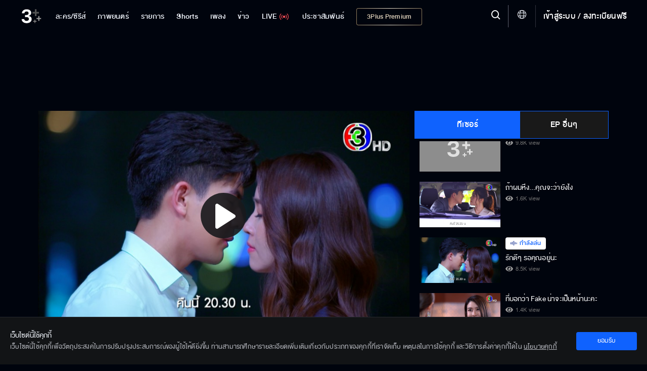

--- FILE ---
content_type: text/html; charset=utf-8
request_url: https://ch3plus.com/v/165697
body_size: 43047
content:
<!DOCTYPE html><html lang="th" id=""><head><link rel="stylesheet" href="https://cdnjs.cloudflare.com/ajax/libs/font-awesome/4.7.0/css/font-awesome.min.css"/><style>
                        .vjs-control-bar {
                            background: rgba(0,0,0,0.5) !important;
                            }
                        .vjs-control-bar.vjs-header-bar {
                            background: linear-gradient(180deg, rgba(0,0,0,0) 0%, rgba(0,0,0,0.3) 25%, rgba(0,0,0,0.5) 75%) !important;
                            top: unset !important;
                            bottom: 2.7rem !important;
                            padding-bottom: 0.4rem !important;
                        }
                        .vjs-control-bar.vjs-header-bar .vjs-gradient-background {
                            display: none;
                        }
                        </style><meta charSet="utf-8"/><meta name="viewport" content="width=device-width, initial-scale=1.0, maximum-scale=1.0, user-scalable=no"/><link rel="shortcut icon" type="image/x-icon" href="/static/images/favicon/favicon.ico"/><title>รักดีๆ รอคุณอยู่นะ</title><meta name="description" content="แหล่งรวมทุกเนื้อหาช่อง3 รวบรวมไว้ที่นี่เพื่อคุณ"/><meta name="keywords" content="รักดีๆ รอคุณอยู่นะ,บุพเพร้อยร้าย,รักดีๆ รอคุณอยู่นะ,Original,ซีรีส์ไทย,ซีรีส์นานาชาติ,วาไรตี้,การ์ตูน &amp; เกม,ช้อปปิ้ง,Ch3 Special,เกมโชว์,เรียลลิตี้,ทอล์กโชว์,ออนไลน์ เอ็กซ์คลูซีฟ,ละครฮิตที่คิดถึง,ไฮไลท์,คลิปเด็ด,ทีเซอร์,3Plus,ช่อง3"/><meta http-equiv="content-language" content="th"/><meta http-equiv="X-UA-Compatible" content="IE=edge,chrome=1"/><meta name="Cache-Control" content="no-transform, public, max-age=300, s-maxage=900, must-revalidate"/><meta name="Content-Encoding" content="gzip"/><meta http-equiv="cleartype" content="on"/><meta name="HandheldFriendly" content="True"/><meta name="copyright" content="2020 Bangkok Entertainment Co.,Ltd. All Rights Reserved. Powered by BECi Corporation Ltd."/><meta name="author" content="BECi Corporation Ltd. Thailand."/><meta name="generator" content="CH3Plus.com"/><meta name="robots" content="index,follow"/><meta name="rating" content="general"/><meta name="Googlebot" content="all"/><meta name="site_name" content="CH3Plus.com"/><meta name="image" content="https://assets.ch3plus.com/rerun/2022/06/695464686809.jpg"/><meta name="twitter:card" content="summary_large_image"/><meta name="twitter:site" content="@ch3plus"/><meta name="twitter:title" content="รักดีๆ รอคุณอยู่นะ"/><meta name="twitter:description" content="แหล่งรวมทุกเนื้อหาช่อง3 รวบรวมไว้ที่นี่เพื่อคุณ"/><meta name="twitter:image" content="https://assets.ch3plus.com/rerun/2022/06/695464686809.jpg"/><meta name="twitter:url" content="https://ch3plus.com/v/165697"/><meta property="fb:app_id" content="417848168921878"/><meta property="og:title" content="รักดีๆ รอคุณอยู่นะ"/><meta property="og:description" content="แหล่งรวมทุกเนื้อหาช่อง3 รวบรวมไว้ที่นี่เพื่อคุณ"/><meta property="og:image" content="https://assets.ch3plus.com/rerun/2022/06/695464686809.jpg"/><meta property="og:url" content="https://ch3plus.com/v/165697"/><meta property="og:site_name" content="CH3Plus.com"/><meta property="og:type" content="website"/><meta property="og:image:width" content="1200"/><meta property="og:image:height" content="630"/><meta property="og:image:type" content="image/jpeg"/><meta property="og:image:alt" content="รักดีๆ รอคุณอยู่นะ"/><meta property="og:locale" content="th_TH"/><link rel="canonical" href="https://ch3plus.com/v/165697"/><link rel="manifest" href="/static/images/favicon/manifest.json"/><link rel="contents" href="#toc" type="text/html" title="รักดีๆ รอคุณอยู่นะ"/><link rel="alternate" href="https://ch3plus.com/v/165697" hrefLang="th-TH"/><link rel="image_src" href="https://assets.ch3plus.com/rerun/2022/06/695464686809.jpg" type="image/jpeg"/><meta name="application-name" content="CH3Plus"/><meta name="apple-mobile-web-app-title" content="CH3Plus"/><meta name="apple-mobile-web-app-capable" content="yes"/><meta name="apple-mobile-web-app-status-bar-style" content="#191919"/><meta name="msapplication-TileColor" content="#FFFFFF"/><meta name="msapplication-TileImage" content="/static/images/favicon/favicon-16x16.png"/><meta name="theme-color" content="#191919"/><meta name="msapplication-config" content="/static/browserconfig.xml"/><link rel="icon" type="image/png" href="/static/images/favicon/favicon-16x16.png" sizes="16x16"/><link rel="icon" type="image/png" href="/static/images/favicon/favicon-32x32.png" sizes="32x32"/><link rel="icon" type="image/png" href="/static/images/favicon/favicon-96x96.png" sizes="96x96"/><link rel="icon" type="image/png" href="/static/images/favicon/favicon-192x192.png" sizes="192x192"/><link rel="shortcut icon" sizes="196x196" href="/static/images/favicon/favicon-96x96.png"/><link rel="apple-touch-icon" sizes="57x57" href="/static/images/ch3plus/ic_launcher-web.png"/><link rel="apple-touch-icon" sizes="60x60" href="/static/images/ch3plus/ic_launcher-web.png"/><link rel="apple-touch-icon" sizes="72x72" href="/static/images/ch3plus/ic_launcher-web.png"/><link rel="apple-touch-icon" sizes="76x76" href="/static/images/ch3plus/ic_launcher-web.png"/><link rel="apple-touch-icon" sizes="114x114" href="/static/images/ch3plus/ic_launcher-web.png"/><link rel="apple-touch-icon" sizes="120x120" href="/static/images/ch3plus/ic_launcher-web.png"/><link rel="apple-touch-icon" sizes="144x144" href="/static/images/ch3plus/ic_launcher-web.png"/><link rel="apple-touch-icon" sizes="152x152" href="/static/images/ch3plus/ic_launcher-web.png"/><link rel="apple-touch-icon" sizes="180x180" href="/static/images/ch3plus/ic_launcher-web.png"/><meta name="apple-itunes-app" content="app-id=475642354"/><meta name="google-play-app" content="app-id=com.beci.thaitv3android"/><link rel="apple-touch-icon" href="/static/images/ch3plus/ic_launcher-web.png"/><link rel="android-touch-icon" href="/static/images/ch3plus/ic_launcher-web.png"/><script>
                    if(typeof dataLayer === 'undefined'){dataLayer = [];}
                </script><script>dataLayer.push({"page_type":"detail","content_main_category":"drama","content_sub_category":"scoop","content_name":"บุพเพร้อยร้าย","content_owner":"null","screen_name":"รักดีๆ รอคุณอยู่นะ"});</script><script>(function(w,d,s,l,i){w[l]=w[l]||[];w[l].push({'gtm.start':
            new Date().getTime(),event:'gtm.js'});var f=d.getElementsByTagName(s)[0],
            j=d.createElement(s),dl=l!='dataLayer'?'&l='+l:'';j.async=true;j.src=
            'https://www.googletagmanager.com/gtm.js?id='+i+dl;f.parentNode.insertBefore(j,f);
            })(window,document,'script','dataLayer','GTM-WRDM4ZS');</script><script type="text/javascript" src="/static/js/sha256.min.js"></script><script type="text/javascript" src="/static/js/primary.min.js"></script><script>var googletag = googletag || {};
            googletag.cmd = googletag.cmd || [];
            (function() {
              var gads = document.createElement('script');
              gads.async = true;
              gads.type = 'text/javascript';
              gads.src = '//www.googletagservices.com/tag/js/gpt.js';
              var node = document.getElementsByTagName('script')[0];
              node.parentNode.insertBefore(gads, node);
            })();</script><script>
            function getRandomSlotSize(arrSize){
                if(Array.isArray(arrSize[0])){
                    var return_size = arrSize[Math.floor(Math.random() * arrSize.length)];
                    return return_size;
                }else{
                    return arrSize;
                }
            }
            function getDFPSlotSize(adSizeArray){
                if (screen.availWidth>=992) {
                return adSizeArray[0];
              } else if (screen.availWidth<992 && screen.availWidth>740) {
                return adSizeArray[1];
              } else if (screen.availWidth<=740) {
                return adSizeArray[2];
              } else {
                return adSizeArray[2];
              }
            }

            
			var setAdsPPID = {
			gtm_client: JSON.parse(localStorage.getItem('gtm-client')),
			set: function(){
				if (typeof localStorage != 'undefined') {
					var usfo = this.gtm_client;
					if(!usfo) return
					if(usfo.user_login_status == 'login'){
						var PPID = sha256(usfo.member_id);
						googletag.pubads().setPublisherProvidedId(PPID);
					}
				}
			}
		}
	//setAdsPPID

            function DFPSmartBannerBillboard(adslot, adSizeArray, gptID, customParams, compAds) { // adslot=Slot Name, adSize=Size Array [Desktop, iPad-Tablet, Mobile], gpID=div id
              // if(Array.isArray(companions_slot)){
              // 	companions_slot.push(gptID)
              // }
              if(screen.availWidth<728)adSizeArray[1]=adSizeArray[2];
              googletag.cmd.push(function() {
                var mapLeader = googletag.sizeMapping().
                addSize([320, 400], adSizeArray[2]).
                addSize([320, 700], adSizeArray[2]).
                addSize([360, 200], adSizeArray[2]).
                addSize([640, 360], adSizeArray[1]).
                addSize([768, 200], adSizeArray[1]).
                addSize([1000, 200], adSizeArray[0]).
                build();
                var billboardsizes = googletag.sizeMapping().addSize([1000, 768], adSizeArray[0]).addSize([728, 300], adSizeArray[1]).addSize([0, 0], adSizeArray[2]).build();
                var slot_size = getDFPSlotSize(adSizeArray);
                if(compAds==1){
                  slot_size = getRandomSlotSize(slot_size);
                }
                //window.LeaderSlot = googletag.defineSlot("/11682287/" + adslot, slot_size, gptID);
                window.LeaderSlot = googletag.defineSlot(adslot, slot_size, gptID);
                if(window.LeaderSlot){
                  if (Array.isArray(customParams)) {
                    //new logic support multiple key and one key multiple values
                    customParams.forEach(param => {
                      if (param.key && typeof param.value === 'string') {
                          const values = param.value.includes(',') ? param.value.split(',') : [param.value];
                          window.LeaderSlot.setTargeting(param.key, values);
                      }
                    });
                  }else if(typeof customParams=='object' && typeof customParams.key!='undefined' && Array.isArray(customParams.value)){
                    window.LeaderSlot.setTargeting(customParams.key, customParams.value);
                    //window.LeaderSlot.setTargeting(customParams.key, customParams.value);
                  }
                  // if(typeof customParams=='object' && typeof customParams.key_exclusive!='undefined' && typeof customParams.value_exclusive!='undefined' && customParams.key_exclusive!='' && customParams.value_exclusive!=''){
                  //   window.LeaderSlot.setTargeting(customParams.key_exclusive, customParams.value_exclusive);
                  // }
                }
                if ((compAds == 1 || compAds == '1') && compAds!='undefined' && compAds!='') {
                  window.LeaderSlot.defineSizeMapping(mapLeader).addService(googletag.companionAds());
                  googletag.companionAds().setRefreshUnfilledSlots(true);
                  googletag.pubads().enableVideoAds();
                  // googletag.pubads().disableInitialLoad();
                }else{
                  window.LeaderSlot.defineSizeMapping(mapLeader)
                }
                window.LeaderSlot.addService(googletag.pubads());
                
                // googletag.pubads().enableLazyLoad();
                googletag.pubads().enableSingleRequest();
                googletag.pubads().collapseEmptyDivs();
                if(typeof setAdsPPID != 'undefined'){//pub ads PPID
                  setAdsPPID.set();
                }
                googletag.enableServices();

              });
              //document.write("<div id='" + gptID + "' style='width: auto; height: auto;' data-glade data-ad-unit-path='/11682287/" +  adslot + "'>");
              document.write("<div id='" + gptID + "' style='width: auto; height: auto;' data-glade data-ad-unit-path='" +  adslot + "'>");
              googletag.cmd.push(function() { googletag.display('' + gptID + ''); });
              document.write("</div>");
            }</script><script>
            (function() {
            var purl = window.location.href;
            var url = '//ads.pubmatic.com/AdServer/js/pwt/159791/2752';
            var profileVersionId = '';
            if(purl.indexOf('pwtv=')>0){
              var regexp = /pwtv=(.*?)(&|$)/g;
              var matches = regexp.exec(purl);
              if(matches.length >= 2 && matches[1].length > 0){
              profileVersionId = '/'+matches[1];
              }
            }
            var wtads = document.createElement('script');
            wtads.async = true;
            wtads.type = 'text/javascript';
            wtads.src = url+profileVersionId+'/pwt.js';
            var node = document.getElementsByTagName('script')[0];
            node.parentNode.insertBefore(wtads, node);
            })();</script><script src="/static/js/sso.js"></script><script>
            spotxDataLayer = [{ source: "313664", sync_limit: 7 }];
            (function(w,d,s,l,i){w[l]=w[l]||[];w[l].push({'gtm.start': new Date().getTime(),event:'gtm.js'});var f=d.getElementsByTagName(s)[0], j=d.createElement(s),dl=l!='dataLayer'?'&l='+l:'';j.async=true;j.src= 'https://www.googletagmanager.com/gtm.js?id='+i+dl;f.parentNode.insertBefore(j,f); })(window,document,'script','spotxDataLayer','GTM-NH3RQL3');</script><link rel="stylesheet" href="/static/css/semantic.min.css"/><link rel="stylesheet" href="/static/css/floating-event.css"/><script src="https://prod.uidapi.com/static/js/uid2-sdk-2.0.0.js" type="text/javascript"></script><script>
                    var imageChecker = function(){
                        var imageArr = document.querySelectorAll("img.lazy");
                        var sec = 1;
                        imageArr.forEach(function(element){
                            var imageTemp = new Image();
                            var loaded = false;
                            imageTemp.onload = function(){
                                loaded = true;
                            }
                            imageTemp.src = element.src;
                            setTimeout(function() {
                                if(loaded){
                                    
                                }else{
                                    //element.parentNode.removeChild(element);
                                    element.style.display = 'none';
                                }
                            }, sec * 1000)
                        });
                    }
                    document.addEventListener('DOMContentLoaded', imageChecker, false);
                </script><link rel="stylesheet" href="/static/css/jssocials.css"/><script type="text/javascript" src="/static/js/primary.min.js"></script><script async="" src="/static/js/custom-watch.js"></script><script src="/static/js/jssocials.js"></script><script src="/static/js/jssocials.shares.js"></script><script src="/static/js/clipboard.js"></script><script type="text/javascript" src="/static/js/video_player.js"></script><meta name="next-head-count" content="91"/><link rel="preload" href="/_next/static/css/static/QSq2x1VBiUc2ee5Vm6NEP/pages/_app.js.5874ff4b.chunk.css" as="style"/><link rel="stylesheet" href="/_next/static/css/static/QSq2x1VBiUc2ee5Vm6NEP/pages/_app.js.5874ff4b.chunk.css"/><link rel="preload" href="/_next/static/css/static/QSq2x1VBiUc2ee5Vm6NEP/pages/v/%5Bid%5D.js.d23d7b5d.chunk.css" as="style"/><link rel="stylesheet" href="/_next/static/css/static/QSq2x1VBiUc2ee5Vm6NEP/pages/v/%5Bid%5D.js.d23d7b5d.chunk.css"/><link rel="preload" href="/_next/static/QSq2x1VBiUc2ee5Vm6NEP/pages/_app.js" as="script"/><link rel="preload" href="/_next/static/QSq2x1VBiUc2ee5Vm6NEP/pages/v/%5Bid%5D.js" as="script"/><link rel="preload" href="/_next/static/runtime/webpack-72bc6cd911220681a9bb.js" as="script"/><link rel="preload" href="/_next/static/runtime/main-275592ca1bcfafd58179.js" as="script"/><style id="__jsx-3430217733">.footer-bar-disabled{display:none !important;}</style></head><body class="video-content-now "><noscript><iframe src="https://www.googletagmanager.com/ns.html?id=GTM-WRDM4ZS" height="0" width="0" style="display:none;visibility:hidden"></iframe></noscript><noscript><iframe src="https://www.googletagmanager.com/ns.html?id=GTM-NH3RQL3&amp;source=313664&amp;sync_limit=7" height="0" width="0" style="display:none;visibility:hidden"></iframe></noscript><div id="__next"><div></div><header class=""><div><nav><ul class="navigation"><li class="item item-series item-dropdown"><a href="/drama"><span>ละคร/ซีรีส์</span></a><div class="dropdown"><div class="dropdown-content"><p>ละคร/ซีรีส์</p><a class="" href="/drama">ละคร/ซีรีส์</a><a class="" href="/interseries">ซีรีส์นานาชาติ</a><a class="" href="/cartoon">การ์ตูน &amp; เกม</a></div></div></li><li class="item movie"><a class="" href="/movie"><span>ภาพยนตร์</span></a></li><li class="item item-tvshow item-dropdown "><a href="/program"><span>รายการ</span></a><div class="dropdown"><div class="dropdown-content"><p>รายการ</p><a class="" href="/program"> <!-- -->รายการ</a><a class="" href="/ch3special">Ch3 Special</a><a class="" href="/gameshow">เกมโชว์</a><a class="" href="/talkshow">ทอล์กโชว์</a><a class="" href="/reality">เรียลลิตี้</a><a class="" href="/shopping">ช๊อปปิ้ง</a><a class="" href="/program/hitscene">ไฮไลท์</a><a class="" href="/program/scoop">ทีเซอร์</a></div></div></li><li class="item"><a href="/shorts/special"><span>Shorts</span></a></li><li class="item item-music item-dropdown"><a href="/music" title="เพลง"><span>เพลง</span></a><div class="dropdown"><div class="dropdown-content"><p>เพลง</p><a class="" href="/music/soundtracks">เพลงละครช่อง 3</a><a class="" href="/music/karaoke">คาราโอเกะ</a><a class="" href="/music/playlist">เพลย์ลิสต์</a></div></div></li><li class="item item-news item-dropdown"><a href="/news"><span>ข่าว</span></a><div class="dropdown"><div class="dropdown-content"><p>ข่าว</p><a href="/news" class="">ข่าวทั้งหมด</a><a class="" href="/news/local">ในประเทศ</a><a class="" href="/news/crime">อาชญากรรม</a><a class="" href="/news/socialnews">สังคมออนไลน์</a><a class="" href="/news/political">เลือกตั้งและการเมือง</a><a class="" href="/news/economy">เศรษฐกิจ</a><a class="" href="/news/international">ต่างประเทศ</a><a class="" href="/news/sport">กีฬา</a><a class="" href="/news/entertainment">บันเทิง</a><a class="" href="/news/lifestyle">ไลฟ์สไตล์</a><a class="" href="/news/technology">ไอที</a><a class="" href="/news/newsbriefing">สรุปข่าว</a><a class="" href="/news/royal">พระราชสำนัก</a><a class="" href="/news/environment">สิ่งแวดล้อม</a><a class="" href="/news/program">รายการข่าว</a></div></div></li><li class="item tvlive undefined"><a href="/live"><span>LIVE</span><img src="/static/images/ch3plus/signal.svg" alt="ดูทีวีออนไลน์"/></a></li><li class="item item-special item-dropdown"><a href="/artists"><span>ประชาสัมพันธ์</span></a><div class="dropdown"><p class="dropbtn">ประชาสัมพันธ์<img src="/static/images/icon-dropdown.svg" alt="Special - 3Plus"/></p><div class="dropdown-content"><p>ประชาสัมพันธ์</p><a class="" href="/artists">Artist Profiles</a><a class="" href="/special/activities">กิจกรรม</a><a class="" href="/fandom/votes">Votes</a><a class="" href="/special/dramascoop">Update</a><a class="" href="/special/business">สังคมธุรกิจ</a><a class="" href="/special/pr">ช่อง3เพื่อสังคม</a></div></div></li><li class="item item-packages show-package-button"><a href="/packages"><span>3Plus Premium</span></a></li></ul></nav><div class="logo"><a href="/?refer=intro"><img src="https://media.ch3plus.com/logo3plus/ch3plus-logo.svg" alt="ดูทีวีกด 33 ดูออนไลน์ที่ 3Plus - ช่อง3"/></a></div><div class="nav-group"><div class="menu-setting-2"><a><span class="menu-1 icon-hamburger" alt="Menu - 3Plus"></span></a></div><div class="register"><span class="divider"></span><a></a></div><div class="global-language-switcher  "><a class="language-switcher-btn"><span class="icon icon-globe"></span></a><div class="ui borderless inverted vertical language-menu menu"><a class="item"><span class="icon-wrapper"><span class="icon icon-check-circle-solid"></span></span><span class="item-title">ไทย</span></a><a class="item"><span class="item-title">English</span></a></div></div><div class="nav-line"></div><div class="hd-search"><a title="Search" class="searchmodal modal_open "><span class="icon-search"></span></a></div><section class="searchmodal modal-overlay " role="dialog"><div class="modal-content" role="document"><button type="button" class="btn-close" aria-label="close" title="ยกเลิก"><span class="icon-x"></span></button><div><form id="search_form"><span class="icon-search"></span><button class="btn-Search" type="button" style="cursor:pointer"><span class="icon-search"></span></button></form></div></div></section><section class="clearmodal modal-overlay " role="dialog"><div class="modal-content" role="document"><h3>ล้างคำค้นหา</h3><p>ประวัติการค้นหาของคุณจะถูกลบออกถาวร</p><a title="ยกเลิก">ยกเลิก</a><a class="cf-clear clear_search_history" title="ล้างคำค้นหา">ล้างคำค้นหา</a><span class="icon-x" title="ปิด"></span></div></section><div class="modal-backdrop"></div></div><div class="nav-detail"><div class="user-set"><ul><li><a class="underline" title="เข้าสู่ระบบ"></a></li></ul></div><ul><li><h3><a href="#" title="ละคร/ซีรีส์">ละคร/ซีรีส์ <img src="/static/images/icon-dropdown.svg" alt="ละคร/ซีรีส์ - 3Plus"/></a></h3><ul><li><a href="/drama" title="ละคร">ละคร</a></li><li><a href="/original" title="Mello Original">Mello Original</a></li><li><a href="/interseries" title="ซีรีส์นานาชาติ">ซีรีส์นานาชาติ</a></li><li><a href="/oldseries" title="ละครฮิตที่คิดถึง">ละครฮิตที่คิดถึง</a></li><li><a href="/exclusive" title="ออนไลน์ เอ็กซ์คลูซีฟ">ออนไลน์ เอ็กซ์คลูซีฟ</a></li><li><a href="/cartoon" title="การ์ตูน &amp; เกม">การ์ตูน &amp; เกม</a></li><li><a href="/series/hitscene" title="ไฮไลท์">ไฮไลท์</a></li><li><a href="/series/scoop" title="ทีเซอร์">ทีเซอร์</a></li></ul></li><li><h3><a href="#" title="รายการ">รายการ <img src="/static/images/icon-dropdown.svg" alt="รายการ - 3Plus"/></a></h3><ul><li><a href="/program" title="วาไรตี้">วาไรตี้</a></li><li><a href="/ch3special" title="Ch3 Special">Ch3 Special</a></li><li><a href="/gameshow" title="เกมโชว์">เกมโชว์</a></li><li><a href="/talkshow" title="ทอล์กโชว์">ทอล์กโชว์</a></li><li><a href="/reality" title="เรียลลิตี้">เรียลลิตี้</a></li><li><a href="/shopping" title="ช้อปปิ้ง">ช้อปปิ้ง</a></li><li><a href="/program/hitscene" title="ไฮไลท์">ไฮไลท์</a></li><li><a href="/program/scoop" title="ทีเซอร์">ทีเซอร์</a></li></ul></li><li><h3><a href="#" title="ข่าว">ข่าว <img src="/static/images/icon-dropdown.svg" alt="ข่าว - 3Plus"/></a></h3><ul><li><a href="/news" title="ข่าวทั้งหมด">ข่าวทั้งหมด</a> </li><li><a href="/news/local" title="ในประเทศ">ในประเทศ</a></li><li><a href="/news/crime" title="อาชญากรรม">อาชญากรรม</a></li><li><a href="/news/socialnews" title="สังคมออนไลน์">สังคมออนไลน์</a></li><li><a href="/news/political" title="เลือกตั้งและการเมือง">เลือกตั้งและการเมือง</a></li><li><a href="/news/economy" title="เศรษฐกิจ">เศรษฐกิจ</a></li><li><a href="/news/international" title="ต่างประเทศ">ต่างประเทศ</a></li><li><a href="/news/sport" title="กีฬา">กีฬา</a></li><li><a href="/news/entertainment" title="บันเทิง">บันเทิง</a></li><li><a href="/news/lifestyle" title="ไลฟ์สไตล์">ไลฟ์สไตล์</a></li><li><a href="/news/technology" title="ไอที">ไอที</a></li><li><a href="/news/newsbriefing" title="สรุปข่าว">สรุปข่าว</a></li><li><a href="/news/royal" title="พระราชสำนัก">พระราชสำนัก</a></li><li><a href="/news/environment" title="สิ่งแวดล้อม">สิ่งแวดล้อม</a></li><li><a href="/news/program" title="รายการข่าว">รายการข่าว</a></li></ul></li><li><h3 class="tvlive"><a href="/live" title="LIVE">LIVE</a></h3></li></ul></div></div></header><div id="logout" class="modal tem2"><h3>ออกจากระบบ</h3><div><p>เสียใจจังจะหยุดพักความสนุกไว้แค่นี้...</p><p class="btn-group"><a class="cancel" href="#" rel="modal:close" title="ยกเลิก">ยกเลิก</a><a class="agree" href="#" rel="modal:close" title="ตกลง">ตกลง</a></p></div></div><div id="deleteMessage" class="modal tem2"><h3>ล้างการแจ้งเตือนทั้งหมด</h3><div><p>คุณต้องการล้างการแจ้งเตือนทั้งหมด?</p><p class="btn-group"><a class="cancel" href="#" rel="modal:close">ยกเลิก</a><a class="agree" href="#" rel="modal:close">ล้างทั้งหมด</a></p></div></div><div id="delete-acc" class="modal tem2"><div><h3>ลบบัญชี</h3><p>หากคุณลบบัญชี 3Plus <span>คุณจะไม่สามารถที่จะเข้าสู่ระบบได้อีกต่อไป</span></p><p>คุณเเน่ใจหรือไม่ว่าต้องการดำเนินการต่อ</p><p class="btn-group"><a class="agree" rel="modal:close" title="ยกเลิก">ยกเลิก</a><a class="cancel" title="ตกลง">ตกลง</a></p></div></div><div class="wrapall"><section class="container-list-col ch3-box"><div class="sp-banner first"><div id="div-gpt-ad-Web_3plus_Rerun_Leaderboard_1"></div><script>DFPSmartBannerBillboard('/11682287/Web_Ch3Plus_Drama/Teaser_Leaderboard',[[[728,90],[970,90],[970,250]],[728,90],[[300,100],[320,50]]],'div-gpt-ad-Web_3plus_Rerun_Leaderboard_1', [{"key":"CH3Plus-ThaiSeries","value":"BupPeRoyRai"}], '1');</script></div><section class="continue-tvlive"><div class="d-flex"><div class="col-left-watching col-video-1"><div class="videoWrapper player-container "><div id="player-placeholder" class="invisible" style="padding-top:56.25%"></div><div class="player-position"><div id="rerun_player"></div></div></div><div class="watch-vdo-noti"></div><div class="content-video-title"><div class="title-drama "><h1>รักดีๆ รอคุณอยู่นะ</h1><p class="broadcast viewed-watch"><span>8.5K<!-- --> view</span>ออกอากาศ พฤหัสที่ 2 มิถุนายน 2565</p></div><div class="share-vdo-watch"><span class="socialbx socialbx-watch"></span><a title="แชร์ลิงค์นี้" class="sharemodal modal_open socialbx-watch" data-url="https://ch3plus.com/v/165697"><span>Share</span></a></div></div></div><div class="col-right-watching col-video-2"><div class="tab-list ellip"><div class="tab"><button class="tablinks active">ทีเซอร์</button><button class="tablinks">EP อื่นๆ</button></div><div id="tab-1" class="tabcontent" style="display:block"><div class="tab-scroll-list scroll-style-2"><div class="thum-video active"><a href="/v/220350" title="บุพเพร้อยร้าย"><div class="video-list rerun"><div class="position-tl "></div><div class="thumb"><span class="" style="display:inline-block"></span></div></div></a><div class="video-list-text rerun"><a href="/v/220350" title="บุพเพร้อยร้าย"><h2 class="">บุพเพร้อยร้าย</h2><p class="viewed-watch">2.6K<!-- --> view</p></a></div></div><div class="thum-video active"><a href="/v/168942" title="อย่าทำให้เรื่องมันแย่ไปกว่านี้เลย"><div class="video-list rerun"><div class="position-tl "></div><div class="thumb"><span class="" style="display:inline-block"></span></div></div></a><div class="video-list-text rerun"><a href="/v/168942" title="อย่าทำให้เรื่องมันแย่ไปกว่านี้เลย"><h2 class="">อย่าทำให้เรื่องมันแย่ไปกว่านี้เลย</h2><p class="viewed-watch">34.3K<!-- --> view</p></a></div></div><div class="thum-video active"><a href="/v/168941" title="แต่งงานกันนะครับ"><div class="video-list rerun"><div class="position-tl "></div><div class="thumb"><span class="" style="display:inline-block"></span></div></div></a><div class="video-list-text rerun"><a href="/v/168941" title="แต่งงานกันนะครับ"><h2 class="">แต่งงานกันนะครับ</h2><p class="viewed-watch">1.7K<!-- --> view</p></a></div></div><div class="thum-video active"><a href="/v/168561" title="ทำลาย Showtime เพื่อพิสูจน์"><div class="video-list rerun"><div class="position-tl "></div><div class="thumb"><span class="" style="display:inline-block"></span></div></div></a><div class="video-list-text rerun"><a href="/v/168561" title="ทำลาย Showtime เพื่อพิสูจน์"><h2 class="">ทำลาย Showtime เพื่อพิสูจน์</h2><p class="viewed-watch">12.7K<!-- --> view</p></a></div></div><div class="thum-video active"><a href="/v/168474" title="ฉันสงสัยว่าคุณพัธคือคนกลาง"><div class="video-list rerun"><div class="position-tl "></div><div class="thumb"><span class="" style="display:inline-block"></span></div></div></a><div class="video-list-text rerun"><a href="/v/168474" title="ฉันสงสัยว่าคุณพัธคือคนกลาง"><h2 class="">ฉันสงสัยว่าคุณพัธคือคนกลาง</h2><p class="viewed-watch">1.9K<!-- --> view</p></a></div></div><div class="thum-video active"><a href="/v/168038" title="เกิดมาเพื่อเป็นของกันและกัน"><div class="video-list rerun"><div class="position-tl "></div><div class="thumb"><span class="" style="display:inline-block"></span></div></div></a><div class="video-list-text rerun"><a href="/v/168038" title="เกิดมาเพื่อเป็นของกันและกัน"><h2 class="">เกิดมาเพื่อเป็นของกันและกัน</h2><p class="viewed-watch">11K<!-- --> view</p></a></div></div><div class="thum-video active"><a href="/v/167882" title="ถ้าคุณคิดว่าผมเลว ก็ขับรถชนผมเลย"><div class="video-list rerun"><div class="position-tl "></div><div class="thumb"><span class="" style="display:inline-block"></span></div></div></a><div class="video-list-text rerun"><a href="/v/167882" title="ถ้าคุณคิดว่าผมเลว ก็ขับรถชนผมเลย"><h2 class="">ถ้าคุณคิดว่าผมเลว ก็ขับรถชนผมเลย</h2><p class="viewed-watch">1.6K<!-- --> view</p></a></div></div><div class="thum-video active"><a href="/v/167881" title="ห้ามพลาดกับ 6 ตอนที่เหลือของ บุพเพร้อยร้าย"><div class="video-list rerun"><div class="position-tl "></div><div class="thumb"><span class="" style="display:inline-block"></span></div></div></a><div class="video-list-text rerun"><a href="/v/167881" title="ห้ามพลาดกับ 6 ตอนที่เหลือของ บุพเพร้อยร้าย"><h2 class="">ห้ามพลาดกับ 6 ตอนที่เหลือของ บุพเพร้อยร้าย</h2><p class="viewed-watch">686<!-- --> view</p></a></div></div><div class="thum-video active"><a href="/v/167505" title="พวกแกจะทำอะไรฉัน!!"><div class="video-list rerun"><div class="position-tl "></div><div class="thumb"><span class="" style="display:inline-block"></span></div></div></a><div class="video-list-text rerun"><a href="/v/167505" title="พวกแกจะทำอะไรฉัน!!"><h2 class="">พวกแกจะทำอะไรฉัน!!</h2><p class="viewed-watch">9.5K<!-- --> view</p></a></div></div><div class="thum-video active"><a href="/v/167199" title="ไม่ชอบมาพากล"><div class="video-list rerun"><div class="position-tl "></div><div class="thumb"><span class="" style="display:inline-block"></span></div></div></a><div class="video-list-text rerun"><a href="/v/167199" title="ไม่ชอบมาพากล"><h2 class="">ไม่ชอบมาพากล</h2><p class="viewed-watch">1.6K<!-- --> view</p></a></div></div><div class="thum-video active"><a href="/v/166870" title="อยู่ดีๆ ก็มีเขาอยู่บนหัว"><div class="video-list rerun"><div class="position-tl "></div><div class="thumb"><span class="" style="display:inline-block"></span></div></div></a><div class="video-list-text rerun"><a href="/v/166870" title="อยู่ดีๆ ก็มีเขาอยู่บนหัว"><h2 class="">อยู่ดีๆ ก็มีเขาอยู่บนหัว</h2><p class="viewed-watch">10.4K<!-- --> view</p></a></div></div><div class="thum-video active"><a href="/v/166824" title="คุณรู้สีกยังไงกับฉัน"><div class="video-list rerun"><div class="position-tl "></div><div class="thumb"><span class="" style="display:inline-block"></span></div></div></a><div class="video-list-text rerun"><a href="/v/166824" title="คุณรู้สีกยังไงกับฉัน"><h2 class="">คุณรู้สีกยังไงกับฉัน</h2><p class="viewed-watch">1.8K<!-- --> view</p></a></div></div><div class="thum-video active"><a href="/v/166234" title="คุณจะต้องรักฉัน"><div class="video-list rerun"><div class="position-tl "></div><div class="thumb"><span class="" style="display:inline-block"></span></div></div></a><div class="video-list-text rerun"><a href="/v/166234" title="คุณจะต้องรักฉัน"><h2 class="">คุณจะต้องรักฉัน</h2><p class="viewed-watch">9.8K<!-- --> view</p></a></div></div><div class="thum-video active"><a href="/v/166151" title="ถ้าผมหึง...คุณจะว่ายังไง"><div class="video-list rerun"><div class="position-tl "></div><div class="thumb"><span class="" style="display:inline-block"></span></div></div></a><div class="video-list-text rerun"><a href="/v/166151" title="ถ้าผมหึง...คุณจะว่ายังไง"><h2 class="">ถ้าผมหึง...คุณจะว่ายังไง</h2><p class="viewed-watch">1.6K<!-- --> view</p></a></div></div><div class="thum-video active"><a href="/v/165697" title="รักดีๆ รอคุณอยู่นะ"><div class="video-list rerun"><div class="position-tl "></div><div class="thumb"><span class="" style="display:inline-block"></span></div></div></a><div class="video-list-text rerun"><span class="viewed-wave">กำลังเล่น</span><a href="/v/165697" title="รักดีๆ รอคุณอยู่นะ"><h2 class="viewed-wave-active">รักดีๆ รอคุณอยู่นะ</h2><p class="viewed-watch">8.5K<!-- --> view</p></a></div></div><div class="thum-video active"><a href="/v/165650" title="ที่บอกว่า Fake น่าจะเป็นหน้านะคะ"><div class="video-list rerun"><div class="position-tl "></div><div class="thumb"><span class="" style="display:inline-block"></span></div></div></a><div class="video-list-text rerun"><a href="/v/165650" title="ที่บอกว่า Fake น่าจะเป็นหน้านะคะ"><h2 class="">ที่บอกว่า Fake น่าจะเป็นหน้านะคะ</h2><p class="viewed-watch">1.4K<!-- --> view</p></a></div></div><div class="thum-video active"><a href="/v/165152" title="บุพเพร้อยร้าย คืนนี้เสนอเป็นตอนแรก"><div class="video-list rerun"><div class="position-tl "></div><div class="thumb"><span class="" style="display:inline-block"></span></div></div></a><div class="video-list-text rerun"><a href="/v/165152" title="บุพเพร้อยร้าย คืนนี้เสนอเป็นตอนแรก"><h2 class="">บุพเพร้อยร้าย คืนนี้เสนอเป็นตอนแรก</h2><p class="viewed-watch">10K<!-- --> view</p></a></div></div><div class="thum-video active"><a href="/v/165024" title="เรื่องย่อละคร  &quot;บุพเพร้อยร้าย&quot; A Cunning Destiny"><div class="video-list rerun"><div class="position-tl "></div><div class="thumb"><span class="" style="display:inline-block"></span></div></div></a><div class="video-list-text rerun"><a href="/v/165024" title="เรื่องย่อละคร  &quot;บุพเพร้อยร้าย&quot; A Cunning Destiny"><h2 class="">เรื่องย่อละคร  &quot;บุพเพร้อยร้าย&quot; A Cunning Destiny</h2><p class="viewed-watch">10.1K<!-- --> view</p></a></div></div><div class="thum-video active"><a href="/v/164414" title="บุพเพร้อยร้าย เริ่ม 26 พฤษภาคม นี้"><div class="video-list rerun"><div class="position-tl "></div><div class="thumb"><span class="" style="display:inline-block"></span></div></div></a><div class="video-list-text rerun"><a href="/v/164414" title="บุพเพร้อยร้าย เริ่ม 26 พฤษภาคม นี้"><h2 class="">บุพเพร้อยร้าย เริ่ม 26 พฤษภาคม นี้</h2><p class="viewed-watch">2.8K<!-- --> view</p></a></div></div><div class="thum-video active"><a href="/v/163907" title="บุพเพร้อยร้าย เริ่ม 26 พฤษภาคม นี้"><div class="video-list rerun"><div class="position-tl "></div><div class="thumb"><span class="" style="display:inline-block"></span></div></div></a><div class="video-list-text rerun"><a href="/v/163907" title="บุพเพร้อยร้าย เริ่ม 26 พฤษภาคม นี้"><h2 class="">บุพเพร้อยร้าย เริ่ม 26 พฤษภาคม นี้</h2><p class="viewed-watch">3.7K<!-- --> view</p></a></div></div><div class="thum-video active"><a href="/v/163906" title="บุพเพร้อยร้าย เร็ว ๆ นี้"><div class="video-list rerun"><div class="position-tl "></div><div class="thumb"><span class="" style="display:inline-block"></span></div></div></a><div class="video-list-text rerun"><a href="/v/163906" title="บุพเพร้อยร้าย เร็ว ๆ นี้"><h2 class="">บุพเพร้อยร้าย เร็ว ๆ นี้</h2><p class="viewed-watch">1.6K<!-- --> view</p></a></div></div></div></div><div id="tab-2" class="tabcontent" style="display:none"><div class="tab-scroll-list scroll-style-2"><div class="thum-video active"><a href="/v/165276" title="บุพเพร้อยร้าย EP.1"><div class="video-list rerun"><div class="position-tl "></div><div class="thumb"><span class="" style="display:inline-block"></span></div></div></a><div class="video-list-text rerun"><a href="/v/165276" title="บุพเพร้อยร้าย EP.1"><h2 class="">บุพเพร้อยร้าย EP.1</h2><p class="viewed-watch">1.2M<!-- --> view</p></a></div></div><div class="thum-video active"><a href="/v/165729" title="บุพเพร้อยร้าย EP.2"><div class="video-list rerun"><div class="position-tl "></div><div class="thumb"><span class="" style="display:inline-block"></span></div></div></a><div class="video-list-text rerun"><a href="/v/165729" title="บุพเพร้อยร้าย EP.2"><h2 class="">บุพเพร้อยร้าย EP.2</h2><p class="viewed-watch">900.5K<!-- --> view</p></a></div></div><div class="thum-video active"><a href="/v/165812" title="บุพเพร้อยร้าย EP.3"><div class="video-list rerun"><div class="position-tl "></div><div class="thumb"><span class="" style="display:inline-block"></span></div></div></a><div class="video-list-text rerun"><a href="/v/165812" title="บุพเพร้อยร้าย EP.3"><h2 class="">บุพเพร้อยร้าย EP.3</h2><p class="viewed-watch">894.1K<!-- --> view</p></a></div></div><div class="thum-video active"><a href="/v/166299" title="บุพเพร้อยร้าย EP.4"><div class="video-list rerun"><div class="position-tl "></div><div class="thumb"><span class="" style="display:inline-block"></span></div></div></a><div class="video-list-text rerun"><a href="/v/166299" title="บุพเพร้อยร้าย EP.4"><h2 class="">บุพเพร้อยร้าย EP.4</h2><p class="viewed-watch">774.1K<!-- --> view</p></a></div></div><div class="thum-video active"><a href="/v/166408" title="บุพเพร้อยร้าย EP.5"><div class="video-list rerun"><div class="position-tl "></div><div class="thumb"><span class="" style="display:inline-block"></span></div></div></a><div class="video-list-text rerun"><a href="/v/166408" title="บุพเพร้อยร้าย EP.5"><h2 class="">บุพเพร้อยร้าย EP.5</h2><p class="viewed-watch">812.3K<!-- --> view</p></a></div></div><div class="thum-video active"><a href="/v/166853" title="บุพเพร้อยร้าย EP.6"><div class="video-list rerun"><div class="position-tl "></div><div class="thumb"><span class="" style="display:inline-block"></span></div></div></a><div class="video-list-text rerun"><a href="/v/166853" title="บุพเพร้อยร้าย EP.6"><h2 class="">บุพเพร้อยร้าย EP.6</h2><p class="viewed-watch">836.8K<!-- --> view</p></a></div></div><div class="thum-video active"><a href="/v/166936" title="บุพเพร้อยร้าย EP.7"><div class="video-list rerun"><div class="position-tl "></div><div class="thumb"><span class="" style="display:inline-block"></span></div></div></a><div class="video-list-text rerun"><a href="/v/166936" title="บุพเพร้อยร้าย EP.7"><h2 class="">บุพเพร้อยร้าย EP.7</h2><p class="viewed-watch">886.7K<!-- --> view</p></a></div></div><div class="thum-video active"><a href="/v/167488" title="บุพเพร้อยร้าย EP.8"><div class="video-list rerun"><div class="position-tl "></div><div class="thumb"><span class="" style="display:inline-block"></span></div></div></a><div class="video-list-text rerun"><a href="/v/167488" title="บุพเพร้อยร้าย EP.8"><h2 class="">บุพเพร้อยร้าย EP.8</h2><p class="viewed-watch">734.3K<!-- --> view</p></a></div></div><div class="thum-video active"><a href="/v/167553" title="บุพเพร้อยร้าย EP.9"><div class="video-list rerun"><div class="position-tl "></div><div class="thumb"><span class="" style="display:inline-block"></span></div></div></a><div class="video-list-text rerun"><a href="/v/167553" title="บุพเพร้อยร้าย EP.9"><h2 class="">บุพเพร้อยร้าย EP.9</h2><p class="viewed-watch">810.9K<!-- --> view</p></a></div></div><div class="thum-video active"><a href="/v/168028" title="บุพเพร้อยร้าย EP.10"><div class="video-list rerun"><div class="position-tl "></div><div class="thumb"><span class="" style="display:inline-block"></span></div></div></a><div class="video-list-text rerun"><a href="/v/168028" title="บุพเพร้อยร้าย EP.10"><h2 class="">บุพเพร้อยร้าย EP.10</h2><p class="viewed-watch">757.6K<!-- --> view</p></a></div></div><div class="thum-video active"><a href="/v/168099" title="บุพเพร้อยร้าย EP.11"><div class="video-list rerun"><div class="position-tl "></div><div class="thumb"><span class="" style="display:inline-block"></span></div></div></a><div class="video-list-text rerun"><a href="/v/168099" title="บุพเพร้อยร้าย EP.11"><h2 class="">บุพเพร้อยร้าย EP.11</h2><p class="viewed-watch">854.2K<!-- --> view</p></a></div></div><div class="thum-video active"><a href="/v/168635" title="บุพเพร้อยร้าย EP.12"><div class="video-list rerun"><div class="position-tl "></div><div class="thumb"><span class="" style="display:inline-block"></span></div></div></a><div class="video-list-text rerun"><a href="/v/168635" title="บุพเพร้อยร้าย EP.12"><h2 class="">บุพเพร้อยร้าย EP.12</h2><p class="viewed-watch">706.8K<!-- --> view</p></a></div></div><div class="thum-video active"><a href="/v/168688" title="บุพเพร้อยร้าย EP.13"><div class="video-list rerun"><div class="position-tl "></div><div class="thumb"><span class="" style="display:inline-block"></span></div></div></a><div class="video-list-text rerun"><a href="/v/168688" title="บุพเพร้อยร้าย EP.13"><h2 class="">บุพเพร้อยร้าย EP.13</h2><p class="viewed-watch">791.9K<!-- --> view</p></a></div></div><div class="thum-video active"><a href="/v/169053" title="บุพเพร้อยร้าย EP.14"><div class="video-list rerun"><div class="position-tl "></div><div class="thumb"><span class="" style="display:inline-block"></span></div></div></a><div class="video-list-text rerun"><a href="/v/169053" title="บุพเพร้อยร้าย EP.14"><h2 class="">บุพเพร้อยร้าย EP.14</h2><p class="viewed-watch">684.2K<!-- --> view</p></a></div></div><div class="thum-video active"><a href="/v/169097" title="บุพเพร้อยร้าย EP.15"><div class="video-list rerun"><div class="position-tl "></div><div class="thumb"><span class="" style="display:inline-block"></span></div></div></a><div class="video-list-text rerun"><a href="/v/169097" title="บุพเพร้อยร้าย EP.15"><h2 class="">บุพเพร้อยร้าย EP.15</h2><p class="viewed-watch">734K<!-- --> view</p></a></div></div></div></div></div></div><div class="col-left-watching col-video-3"><div class="list-drama"><a href="/drama/1317"><div class="img-name-drama"><span class="" style="display:inline-block"></span></div></a><div class="title-sub"><a href="/drama/1317"><p>บุพเพร้อยร้าย</p></a></div></div><div class="article-drama"><article><p class="more"></p></article></div></div><div class="col-right-watching col-video-4"><div class="sp-banner-ads"><div id="div-gpt-ad-div-ads-play-vdo"></div><script>DFPSmartBannerBillboard('/11682287/Web_Ch3Plus_Drama/Teaser_Rectangle',[[[336,280],[300,250]],[300,250],[300,250]],'div-gpt-ad-div-ads-play-vdo', [{"key":"CH3Plus-ThaiSeries","value":"BupPeRoyRai"}], '1');</script></div></div></div></section><div class="row owl-4"><h2 class="main-hd"><a title="ไฮไลท์">ไฮไลท์</a></h2><div class="owl-carousel list-left"><article class="item"><div class="thumb"><a href="/v/165278" title="คุณแต่งหน้าอ่อนๆ น่ารักดีนะ"><span class="lazy" style="display:inline-block"></span></a></div><div class="detail"><a href="/v/165278" title="คุณแต่งหน้าอ่อนๆ น่ารักดีนะ"><h2>คุณแต่งหน้าอ่อนๆ น่ารักดีนะ</h2><p class="viewed">714<!-- --> view</p></a></div></article><article class="item"><div class="thumb"><a href="/v/165279" title="อ้าวๆ ฟิน ฟิน อย่าบอกนะว่าจำได้"><span class="lazy" style="display:inline-block"></span></a></div><div class="detail"><a href="/v/165279" title="อ้าวๆ ฟิน ฟิน อย่าบอกนะว่าจำได้"><h2>อ้าวๆ ฟิน ฟิน อย่าบอกนะว่าจำได้</h2><p class="viewed">538<!-- --> view</p></a></div></article><article class="item"><div class="thumb"><a href="/v/165280" title="คุณล็อกคอผม คุณดูหิวๆ หื่นๆ"><span class="lazy" style="display:inline-block"></span></a></div><div class="detail"><a href="/v/165280" title="คุณล็อกคอผม คุณดูหิวๆ หื่นๆ"><h2>คุณล็อกคอผม คุณดูหิวๆ หื่นๆ</h2><p class="viewed">692<!-- --> view</p></a></div></article><article class="item"><div class="thumb"><a href="/v/165281" title="เต้นเข้าขากันสุดๆ เหมือนเกิดมาคู่กัน"><span class="lazy" style="display:inline-block"></span></a></div><div class="detail"><a href="/v/165281" title="เต้นเข้าขากันสุดๆ เหมือนเกิดมาคู่กัน"><h2>เต้นเข้าขากันสุดๆ เหมือนเกิดมาคู่กัน</h2><p class="viewed">374<!-- --> view</p></a></div></article><article class="item"><div class="thumb"><a href="/v/165735" title="ทำเหมือนหลบใคร"><span class="lazy" style="display:inline-block"></span></a></div><div class="detail"><a href="/v/165735" title="ทำเหมือนหลบใคร"><h2>ทำเหมือนหลบใคร</h2><p class="viewed">174<!-- --> view</p></a></div></article><article class="item"><div class="thumb"><a href="/v/165736" title="เธอกับฉันมันคนละชั้นกัน"><span class="lazy" style="display:inline-block"></span></a></div><div class="detail"><a href="/v/165736" title="เธอกับฉันมันคนละชั้นกัน"><h2>เธอกับฉันมันคนละชั้นกัน</h2><p class="viewed">134<!-- --> view</p></a></div></article><article class="item"><div class="thumb"><a href="/v/165737" title="ความจริงมีเพียงหนึ่งเดียว ยกเว้นหน้าคุณ"><span class="lazy" style="display:inline-block"></span></a></div><div class="detail"><a href="/v/165737" title="ความจริงมีเพียงหนึ่งเดียว ยกเว้นหน้าคุณ"><h2>ความจริงมีเพียงหนึ่งเดียว ยกเว้นหน้าคุณ</h2><p class="viewed">170<!-- --> view</p></a></div></article><article class="item"><div class="thumb"><a href="/v/165738" title="หาว่าฉันขี้เหวี่ยงเหรอ"><span class="lazy" style="display:inline-block"></span></a></div><div class="detail"><a href="/v/165738" title="หาว่าฉันขี้เหวี่ยงเหรอ"><h2>หาว่าฉันขี้เหวี่ยงเหรอ</h2><p class="viewed">292<!-- --> view</p></a></div></article><article class="item"><div class="thumb"><a href="/v/165813" title="เรื่องทั้งหมดเป็นเรื่องเข้าใจผิด"><span class="lazy" style="display:inline-block"></span></a></div><div class="detail"><a href="/v/165813" title="เรื่องทั้งหมดเป็นเรื่องเข้าใจผิด"><h2>เรื่องทั้งหมดเป็นเรื่องเข้าใจผิด</h2><p class="viewed">162<!-- --> view</p></a></div></article><article class="item"><div class="thumb"><a href="/v/165814" title="เริ่มจะชอบฉันอย่างนั้นเหรอ"><span class="lazy" style="display:inline-block"></span></a></div><div class="detail"><a href="/v/165814" title="เริ่มจะชอบฉันอย่างนั้นเหรอ"><h2>เริ่มจะชอบฉันอย่างนั้นเหรอ</h2><p class="viewed">281<!-- --> view</p></a></div></article></div></div><div class="row"><h2 class="main-hd"><a title="คุณน่าจะชอบ">คุณน่าจะชอบ</a></h2><div class="owl-carousel list-col"><article class="item"><div class="position-tl "><div class="base-text-badge thumb-premium-badge"><span class="prefix-icon icon-small-crown"></span></div></div><div class="thumb"><div class="position-bl"></div><a href="/drama/1531" title="ฉันจะร้ายให้ถึงที่สุด"><span class="lazy" style="display:inline-block"></span><div class="tag"></div></a></div></article><article class="item"><div class="position-tl "><div class="base-text-badge thumb-premium-badge"><span class="prefix-icon icon-small-crown"></span></div></div><div class="thumb"><div class="position-bl"></div><a href="/drama/1297" title="เลิกแล้วต่อกัน"><span class="lazy" style="display:inline-block"></span><div class="tag"></div></a></div></article><article class="item"><div class="position-tl "><div class="base-text-badge thumb-premium-badge"><span class="prefix-icon icon-small-crown"></span></div></div><div class="thumb"><div class="position-bl"></div><a href="/drama/1299" title="ตุ๊กตาตัวนี้มีค่าสำหรับฉัน"><span class="lazy" style="display:inline-block"></span><div class="tag"></div></a></div></article><article class="item"><div class="position-tl "><div class="base-text-badge thumb-premium-badge"><span class="prefix-icon icon-small-crown"></span></div></div><div class="thumb"><div class="position-bl"></div><a href="/drama/1317" title="ค่ำคืนที่เร่าร้อน"><span class="lazy" style="display:inline-block"></span><div class="tag"></div></a></div></article><article class="item"><div class="position-tl "><div class="base-text-badge thumb-premium-badge"><span class="prefix-icon icon-small-crown"></span></div></div><div class="thumb"><div class="position-bl"></div><a href="/program/1380" title="Behide The scene  3Plus Football Star Match"><span class="lazy" style="display:inline-block"></span><div class="tag"></div></a></div></article><article class="item"><div class="position-tl "><div class="base-text-badge thumb-premium-badge"><span class="prefix-icon icon-small-crown"></span></div></div><div class="thumb"><div class="position-bl"></div><a href="/drama/891" title="ผมจะต้องได้ในสิ่งที่ผมต้องการ"><span class="lazy" style="display:inline-block"></span><div class="tag"></div></a></div></article><article class="item"><div class="position-tl "></div><div class="thumb"><div class="position-bl"></div><a href="/program/1096" title="“ตี๋พาชิม” ข้าวซอยลำขนาด"><span class="lazy" style="display:inline-block"></span><div class="tag"></div></a></div></article><article class="item"><div class="position-tl "></div><div class="thumb"><div class="position-bl"></div><a href="/program/1054" title="ตอนที่ 1 Part 1 “เพราะความคิดถึง จึงออกเดินทาง”"><span class="lazy" style="display:inline-block"></span><div class="tag"></div></a></div></article><article class="item"><div class="position-tl "></div><div class="thumb"><div class="position-bl"></div><a href="/program/1073" title="ตอนที่ 1 Part 1 “เพราะความคิดถึง จึงออกเดินทาง”"><span class="lazy" style="display:inline-block"></span><div class="tag"></div></a></div></article><article class="item"><div class="position-tl "><div class="base-text-badge thumb-premium-badge"><span class="prefix-icon icon-small-crown"></span></div></div><div class="thumb"><div class="position-bl"></div><a href="/drama/1010" title="คุณเป็นคนขโมยของของฉัน"><span class="lazy" style="display:inline-block"></span><div class="tag"></div></a></div></article></div></div></section><div id="setNotiProgran" class="modal tem2"><h3>ปิดการแจ้งเตือน</h3><div><p>ปิดการแจ้งเตือน<!-- --> <!-- -->บุพเพร้อยร้าย<!-- --> <!-- -->ใช่หรือไม่?</p><p class="btn-group"><a class="cancel" href="#" rel="modal:close" title="ยกเลิก">ยกเลิก</a><a class="agree" href="#" rel="modal:close" title="ปิดการแจ้งเตือน">ปิดการแจ้งเตือน</a></p></div></div><div id="unFollow" class="modal tem2"><h3>เลิกติดตาม<!-- --> </h3><div><p>เลิกติดตาม<!-- --> <!-- -->บุพเพร้อยร้าย<!-- --> <!-- -->ใช่หรือไม่?</p><p class="btn-group"><a class="cancel" href="#" rel="modal:close" title="ยกเลิก">ยกเลิก</a><a class="agree" href="#" rel="modal:close" title="เลิกติดตาม">เลิกติดตาม</a></p></div></div><footer role="contentinfo" id="footer"><div class="ft-row"><p><a href="/?refer=intro"><img src="https://media.ch3plus.com/logo3plus/3pluslogo_white.svg" alt="ดูทีวีกด 33 ดูออนไลน์ที่ 3Plus - ช่อง3"/></a></p><div class="app-dl"><h3><span>ดาวน์โหลด</span><img src="https://media.ch3plus.com/logo3plus/3pluslogo_white.svg" alt="ดาวน์โหลด - 3Plus"/><span>แอปพลิเคชั่น</span></h3><p class="qr-dl"><img src="/static/images/QRCODE_CH3+.png" alt="QR Code 3Plus"/></p><p><a class="i-app_store" href="https://apps.apple.com/th/app/ch3-plus/id475642354" target="_blank"><img src="/static/images/ch3plus/badge-appstroe.svg" alt="3Plus Application IOS"/></a><a class="i-google_play" href="https://play.google.com/store/apps/details?id=com.beci.thaitv3android" target="_blank"><img src="/static/images/ch3plus/badge-googlePlay.svg" alt="3Plus Application Android"/></a><a class="i-app_gallery" href="https://appgallery.huawei.com/#/app/C101020773" target="_blank"><img src="/static/images/ch3plus/badge-appGallery.svg" alt="3Plus Application Huawei"/></a></p></div><ul><li><h3>ละคร / ซีรีส์<!-- --> <img src="/static/images/icon-dropdown.svg" alt="ละคร / ซีรีส์ - 3Plus"/></h3><ul><li><a href="/drama">ละคร/ซีรีส์</a></li><li><a href="/interseries">ซีรีส์นานาชาติ</a></li><li><a href="/cartoon">การ์ตูน &amp; เกม</a></li></ul></li><li><h3>รายการ<!-- --> <img src="/static/images/icon-dropdown.svg" alt="รายการ - 3Plus"/></h3><ul><li><a href="/program">รายการทั้งหมด</a></li></ul></li><li><h3>ข่าว<!-- --> <img src="/static/images/icon-dropdown.svg" alt="ข่าว - 3Plus"/></h3><ul><li><a href="/news">ข่าวทั้งหมด</a></li><li><a href="/news/program-list">รายการข่าว</a></li><li><a href="/special/pr">ข่าวประชาสัมพันธ์</a></li></ul></li><li><h3>LIVE<!-- --> <img src="/static/images/icon-dropdown.svg" alt="LIVE - 3Plus"/></h3><ul><li><a href="/live">ทีวีออนไลน์</a></li></ul></li><li><h3>เกี่ยวกับเรา<!-- --> <img src="/static/images/icon-dropdown.svg" alt="เกี่ยวกับเรา - 3Plus"/></h3><ul><li><a href="https://www.becworld.com" target="_blank">BEC World</a></li><li><a href="/aboutus">รู้จักเรา</a></li><li><a href="/copyrights">นโยบายด้านลิขสิทธิ์</a></li><li><a href="/policy">นโยบายคุ้มครองข้อมูลส่วนบุคคล</a></li><li><a href="/cookie-policy">นโยบายคุกกี้</a></li><li><a href="/termsofuse">ข้อกำหนด/เงื่อนไข</a></li><li><a href="/helpcenter">ศูนย์ช่วยเหลือ</a></li></ul></li><li class="contact-us"><h3>ติดตามเราได้ที่<!-- --> </h3><ul><li><a href="https://www.facebook.com/ch3plus" target="_blank"><span class="icon-social-facebook"></span><span>3Plus</span></a></li><li><a href="https://twitter.com/ch3plus?s=21" target="_blank"><span class="icon-social-x"></span><span>3Plus</span></a></li><li><a href="https://instagram.com/ch3plus?igshid=1q93cudm6r16k" target="_blank"><span class="icon-social-instagram"></span><span>3Plus</span></a></li><li><a href="https://www.youtube.com/channel/UCdBRSSNKkMqst-qjPpnaXhA" target="_blank"><span class="icon-social-youtube"></span><span>3Plus</span></a></li></ul></li></ul><div class="footer-secondary"><p>© 2020 Bangkok Entertainment Co.,Ltd. All Rights Reserved. Powered by BECi Corporation Ltd.</p></div></div></footer><section class="sharemodal modal-overlay" aria-hidden="true" role="dialog"><div class="modal-content" role="document"><button type="button" class="btn-close" aria-label="close" title="ยกเลิก"><em>ยกเลิก</em></button><h3 class="main-hd">แชร์ต่อ</h3><p>Link:</p><p class="url">https://ch3plus.com</p><button type="button" class="copy">COPY LINK</button></div></section><iframe title="User Sync" width="1" height="1" style="display:none" sandbox="allow-same-origin allow-scripts" frameBorder="0" src="https://ads.pubmatic.com/AdServer/js/pwtSync/load-cookie.html?pubid=159791&amp;profid=5122&amp;bidders=pubmatic"></iframe><div id="cookie_policy" class="jsx-3430217733 cookie-footer-bar  footer-bar-disabled"><div class="jsx-3430217733 cookie-footer-bar-row"><div class="jsx-3430217733 content"><h3 class="jsx-3430217733">เว็บไซต์นี้ใช้คุกกี้</h3><p class="jsx-3430217733 footer-bar-p">เว็บไซต์นี้ใช้คุกกี้เพื่อวัตถุประสงค์ในการปรับปรุงประสบการณ์ของผู้ใช้ให้ดียิ่งขึ้น ท่านสามารถศึกษารายละเอียดเพิ่มเติมเกี่ยวกับประเภทของคุกกี้ที่เราจัดเก็บ เหตุผลในการใช้คุกกี้ และวิธีการตั้งค่าคุกกี้ได้ใน<!-- -->  <a href="https://ch3plus.com/cookie-policy" target="_blank" class="jsx-3430217733 footer-bar-p-a">นโยบายคุกกี้</a></p></div><a href="#" title="ยอมรับการใช้งานคุกกี้" class="jsx-3430217733 footer-bar-p-a2">ยอมรับ</a></div></div></div><div class="ui segment pushable svod-sidebar "><div class="ui inverted vertical segment ui overlay left wide sidebar svod-sidebar-content"><div class="sidebar-container"><div class="p-top"><a><span class="icon-close icon-cross"></span></a><div class="register"><div class="svod-login"><a href="#"></a></div><div class="stick-area"><p><a href="/packages" title="สมัครแพ็กเกจ"><span>3Plus Premium</span></a></p><a class="btn-tvlive" href="/live" title="ดูทีวีออนไลน์"><span>LIVE</span><img src="/static/images/ch3plus/signal.svg" alt="ดูทีวีออนไลน์"/></a></div></div><div class="category-list"></div></div></div></div><div class="pusher"></div></div><script async="" defer="" crossorigin="anonymous" src="https://connect.facebook.net/en_US/sdk.js#xfbml=1&amp;version=v5.0&amp;appId=417848168921878&amp;autoLogAppEvents=1"></script><script type="text/javascript" src="/static/js/modal.js"></script><script type="application/ld+json">
          {
            "@context":"https://schema.org",
            "@type":"WebPage",
            "name":"รักดีๆ รอคุณอยู่นะ",
            "description":"แหล่งรวมทุกเนื้อหาช่อง3 รวบรวมไว้ที่นี่เพื่อคุณ",
            "image":"https://assets.ch3plus.com/rerun/2022/06/695464686809.jpg",
            "url":"https://ch3plus.com/v/165697",
            "publisher":{
              "@type":"Organization",
              "name":"BECi Corporation Ltd. Thailand."
            }
          }
        </script></div><script id="__NEXT_DATA__" type="application/json">{"props":{"isServer":true,"initialState":{"aboutusReducer":{"items":[],"loading":false},"transactionPointReducer":{"transactionList":{"data":{},"fetching":false,"fetched":false,"error":null},"transactionPurchaseList":{"data":{},"fetching":false,"fetched":false,"error":null}},"accountAccessReducer":{"registeredDevices":{"data":{},"fetching":false,"fetched":false,"error":null},"revokedDevice":{"fetching":false,"fetched":false,"error":null}},"activeSubscriptionReducer":{"fetching":false,"fetched":false,"error":false,"data":null,"time":0},"activityDetailReducer":{"fetching":false,"fetched":false,"data":null,"error":null},"activityReducer":{"items":[],"program":null,"loading":false,"totalPage":1,"program_name":"","program_description":"","program_title":"","category_title":"","loading_sort":false,"adsUnitLeaderboard":"","prerollUrl":"","content_display_tag_premium":0,"uploading":false,"upload_success":false,"upload_fail":false,"posts_items":[],"posts_loading":false,"posts_total_page":1,"posts_loading_sort":false,"post_detail":null,"post_detail_loading":false,"post_detail_success":false,"post_detail_fail":false,"gtm":{"gtm":null},"adsDfp":null},"adCompanionRuleReducer":{"adsCompanion_loading":false,"adsCompanionTitle":null,"adsCompanion":{},"adsCompanionWeb":0,"adsCompanionApp":0,"adsCompanion_fetching":false,"adsCompanion_error":null},"artistReducer":{"artists":{"data":[],"fetching":false,"fetched":false,"error":null},"ranking":{"data":[],"fetching":false,"fetched":false,"error":null},"portfolio":{"data":[],"fetching":false,"fetched":false,"error":null},"favoriteArtists":{"data":[],"fetching":false,"fetched":false,"error":null},"updateFavoriteArtist":{"fetching":false,"fetched":false,"error":false},"followingArtists":{"data":[],"fetching":false,"fetched":false,"error":null},"followArtist":{"fetching":false,"fetched":false,"error":null},"unfollowArtist":{"fetching":false,"fetched":false,"error":null},"voteArtist":{"fetching":false,"fetched":false,"error":null},"checkVoteDisable":{"isDisabled":true,"fetching":false,"fetched":true,"error":null},"gallery":{"data":{"title":"","items":[]},"fetching":false,"fetched":false,"error":null},"artistRankingAds":{"adsUnitLeaderboard":""},"supporters":{"data":{"items":[],"count":0},"fetching":false,"fetched":false,"error":null},"hallOfFame":{"data":{"year":{},"months":[]},"fetching":false,"fetched":false,"error":null},"fandomArtists":{"data":[]},"updates":{"data":{"totalPages":null,"items":[]},"fetching":false,"fetched":false,"error":null}},"calendar2021Reducer":{"province":[],"provice_loading":false,"district":[],"district_loading":false,"subdistrict":[],"subdistrict_loading":false,"postalcode":[],"postalcode_loading":false,"favorite_type":"fanclub","limitexceed":{},"limitexceed_loading":false,"is_registeresed":false,"is_registeresed_loading":false},"campaignReducer":{"campaign":{"data":{},"fetching":false,"fetched":false,"error":null},"campaignList":{"data":{},"fetching":false,"fetched":false,"error":null},"supporterList":{"data":{},"fetching":false,"fetched":false,"error":null},"voteCampaign":{"data":{},"fetching":false,"fetched":false,"error":null}},"cartoonReducer":{"items":[],"program":null,"loading":false,"totalPage":1,"program_name":"","program_description":"","category_title":"","loading_sort":false,"adsUnitLeaderboard":"","prerollUrl":""},"categoryContentlicensingReducer":{"loading":false,"loaded":false,"totalPage":1,"title":"","description":"","permalink":"","items":[]},"concertReducer":{"loading":false,"loaded":false,"totalPage":1,"loading_sort":false,"concert":null,"recommend":null,"title":"","cate_th":"","cate_en":"","permalink":"","ga_screen_name":"","ga_category":"","ga_video_type":"","byteark_live_info":"","byteark_live_endpoint":"","byteark_live_endpoint_app":"","expired_link":"","current_time":"","referer":"","streamUrl":"","streamUrlApp":"","QoderToken":null,"adsUnitLeaderboard":"","adsUnitLeaderboardApp":"","adsUnitRectangle":"","prerollUrl":"","prerollUrlApp":"","adsCompanion":"","adsCompanionApp":""},"contentoftheyearReducer":{"loading":false,"loaded":false,"totalPage":1,"loading_sort":false,"showModalGivHeart":false,"contentList":null,"contentConfig":null,"contentDetail":null,"contentItem":null},"continuewatchingReducer":{"continue_list":null,"continue_list_local":null,"errorLoadingContinueList":false,"errorLoadingContinueListLocal":false,"fetching":false,"fetchingLocal":false,"fetched":false,"fetchedLocal":false,"continue_fullep":null,"continue_fullep_local":null,"errorLoadingContinueFullEP":false,"errorLoadingContinueFullEPLocal":false,"fetchingFullEP":false,"fetchingFullEPLocal":false,"fetchedFullEP":false,"fetchedFullEPLocal":false},"detailReducer":{"data":{"rerun_id":165697,"program_id":1317,"title":"รักดีๆ รอคุณอยู่นะ","description":"","episode":0,"part":0,"video_type":3,"moods":null,"keywords":null,"tags":null,"video_url":"T7U3D5xWbpRs","video_cloudflare":null,"video_akamai":null,"video_huawei":null,"video_youtubeid":null,"onairdate":"2022-06-02","onairtime":"00:00:00","start_datetime":"2022-06-02 00:00:00","image_small":"","image_medium":"rerun/2022/06/695464686809.jpg","status":1,"views":8540,"end_ep":0,"suggestion":0,"create_date":"2022-06-01 13:15:10","svod_status":0,"package_code":"","tvod_status":0,"package_code_tvod":"","ticket_status":0,"package_code_ticket":null,"comingsoon_status":0,"comingsoon_startdate":"0000-00-00 00:00:00","comingsoon_enddate":"0000-00-00 00:00:00","sub_type":0,"comingsoon_message_type":"1","comingsoon_message":null,"svod_message_type":1,"svod_message":null,"title_th":"รักดีๆ รอคุณอยู่นะ","title_en":"","last_ep":0,"comingsoon_message_line":"ท่านสามารถรับชมคอนเทนต์นี้ \n เฉพาะสมาชิก 3Plus Premium เท่านั้น","comingsoon_logo":null,"comingsoon_background":"https://media.ch3plus.com/blocker/assets/blocker-background.jpeg","comingsoon_message_line2":null,"comingsoon_message_button":"สมัคร 3Plus Premium เพื่อรับชมทันที","rerun_moods":"","blockers":{"assetsStorage":{"ch3plusPremiumLogo":"https://media.ch3plus.com/blocker/assets/ch3plus-premium-horizontal.png","ch3plusLogo":"https://media.ch3plus.com/blocker/assets/ch3plus-logo-2021.png","backgroundImage":"https://media.ch3plus.com/blocker/assets/blocker-background.jpeg","backgroundImageVideoError":"https://media.ch3plus.com/blocker/assets/bg-ErrorMsg.png"},"meta":{"checkTicketsOnShelfByCode":{"found":0,"foundTicketOnShelf_Codes":"","foundTicketOnShelf_Ids":"","foundTicketContentOnShelf_Codes":"","foundTicketContentOnShelf_Ids":""}},"InCaseMessage":{"ticket":{"ticketOnShelf":{"logo":["https://media.ch3plus.com/blocker/assets/ch3plus-logo-2021.png"],"background":"https://media.ch3plus.com/blocker/assets/blocker-background.jpeg","text":["วิดีโอนี้มีเนื้อหาเป็น Special Content \n กรุณาซื้อบัตร เพื่อรับสิทธิ์เข้าชมคอนเทนต์นี้"],"ga_dimension":{"action":"blocker","reason":"ticket"},"button":[{"text":["ซื้อบัตร"],"default_path":"/packages?isScrollToTicket=true","web_path":"CODE:TICKETMODEL","app_path":"URL:APPPATH","ticket_relation_id":"ID:LIST_IN_API","ga_dimension":{"event":"intent_ticket","blocker_type":"ticket_content","button_name":"ซื้อบัตร","panel_name":"SET:VIDEOTYPE"}}]},"ticketOnShelfVIDAA":{"logo":["https://media.ch3plus.com/blocker/assets/ch3plus-logo-2021.png"],"background":"https://media.ch3plus.com/blocker/assets/blocker-background.jpeg","text":["วิดีโอนี้รับชมได้เฉพาะผู้ที่มีบัตรเท่านั้น"],"button":[{"text":[],"default_path":""}]},"ticketOnShelfTVOS":{"logo":["https://media.ch3plus.com/blocker/assets/ch3plus-logo-2021.png"],"background":"https://media.ch3plus.com/blocker/assets/blocker-background.jpeg","text":["วิดีโอนี้มีเนื้อหาเป็น Special Content \n กรุณาซื้อบัตร เพื่อรับสิทธิ์เข้าชมคอนเทนต์นี้","ชื้อบัตรเพื่อรับชมคอนเทนต์ สแกนเลย"],"button":[{"text":["ซื้อบัตร"],"default_path":"/packages?isScrollToTicket=true"}]}},"loggedinTicketOrSvod":{"ticketContentOnShelf":{"logo":["https://media.ch3plus.com/blocker/assets/ch3plus-logo-2021.png"],"background":"https://media.ch3plus.com/blocker/assets/blocker-background.jpeg","text":["ดูสนุกไม่สะดุด ได้ตามสไตล์คุณ"],"ga_dimension":{"action":"blocker","reason":"ticket_or_svod"},"button":[{"text":["ซื้อตั๋วเพื่อรับชมเรื่องนี้"],"default_path":"/packages?isScrollToTicket=true","web_path":"CODE:TICKETMODEL","app_path":"URL:APPPATH","ticket_relation_id":"ID:LIST_IN_API","ga_dimension":{"event":"intent_ticket","blocker_type":"ticket_or_svod_content","button_name":"ซื้อตั๋วเพื่อรับชมเรื่องนี้","panel_name":"SET:VIDEOTYPE"}},{"text":["สมัคร 3Plus Premium เพื่อรับชมทุกเรื่อง"],"default_path":"/packages","ga_dimension":{"event":"intent_subscribe","blocker_type":"ticket_or_svod_content","button_name":"สมัคร 3Plus Premium เพื่อรับชมทุกเรื่อง"}}]},"ticketContentOnShelfVIDAA":{"logo":["https://media.ch3plus.com/blocker/assets/ch3plus-logo-2021.png"],"background":"https://media.ch3plus.com/blocker/assets/blocker-background.jpeg","text":["คุณสามารถรับชมคอนเทนต์นี้ได้ \n เฉพาะสมาชิก 3Plus Premium เท่านั้น","สมัครสมาชิก 3Plus Premium \n เพื่อรับชมคอนเทนต์นี้ได้ทันที"],"button":[{"text":["สมัคร 3Plus Premium \n เพื่อรับชมทุกเรื่อง"],"default_path":"/3plusvidaapackages"}]},"ticketContentOnShelfTVOS":{"logo":["https://media.ch3plus.com/blocker/assets/ch3plus-logo-2021.png"],"background":"https://media.ch3plus.com/blocker/assets/blocker-background.jpeg","text":["ดูสนุกไม่สะดุด ได้ตามสไตล์คุณ"],"button":[{"text":["ซื้อตั๋วเพื่อรับชม \n เรื่องนี้"],"default_path":"/3plus-tickets?isScrollToTicketContent=true"},{"text":["สมัคร 3Plus Premium \n เพื่อรับชมทุกเรื่อง"],"default_path":"/packages"}]},"ticketContentOnShelfApp":{"logo":["https://media.ch3plus.com/blocker/assets/ch3plus-logo-2021.png"],"background":"https://media.ch3plus.com/blocker/assets/blocker-background.jpeg","text":["ดูสนุกไม่สะดุด ได้ตามสไตล์คุณ"],"ga_dimension":{"action":"blocker","reason":"ticket_or_svod"},"button":[{"text":["ซื้อตั๋วเพื่อรับชมเรื่องนี้"],"default_path":"/packages?isScrollToTicket=true","web_path":"CODE:TICKETMODEL","app_path":"URL:APPPATH","ticket_relation_id":"ID:LIST_IN_API","ga_dimension":{"event":"intent_ticket","blocker_type":"ticket_or_svod_content","button_name":"ซื้อตั๋วเพื่อรับชมเรื่องนี้","panel_name":"SET:VIDEOTYPE"}},{"text":["สมัคร 3Plus Premium เพื่อรับชมทุกเรื่อง"],"default_path":"/packages","ga_dimension":{"event":"intent_subscribe_or_ticket","blocker_type":"ticket_or_svod_content","button_name":"สมัคร 3Plus Premium เพื่อรับชมทุกเรื่อง"}}]}}},"video":{"login":{"logo":["https://media.ch3plus.com/blocker/assets/ch3plus-logo-2021.png"],"background":"https://media.ch3plus.com/blocker/assets/blocker-background.jpeg","text":["วิดีโอนี้มีเนื้อหาเป็น Special Content \n กรุณาเข้าสู่ระบบเพื่อรับชม"],"ga_dimension":{"action":"blocker","reason":"login"},"button":[{"text":["เข้าสู่ระบบ"],"default_path":"","ga_dimension":null}]},"ticket":{"logo":["https://media.ch3plus.com/blocker/assets/ch3plus-logo-2021.png"],"background":"https://media.ch3plus.com/blocker/assets/blocker-background.jpeg","text":["วิดีโอนี้รับชมได้เฉพาะผู้ที่มีบัตรเท่านั้น"],"ga_dimension":{"action":"blocker","reason":"ticket"}},"svod":{"logo":["https://media.ch3plus.com/blocker/assets/ch3plus-premium-horizontal.png"],"background":"https://media.ch3plus.com/blocker/assets/blocker-background.jpeg","text":["คอนเทนต์นี้รับชมได้เฉพาะ 3Plus Premium เท่านั้น"],"ga_dimension":{"action":"blocker","reason":"svod"},"button":[{"text":["สมัคร 3Plus Premium เพื่อรับชมทันที"],"default_path":"/packages?utm_source=blockerAVOD\u0026utm_medium=regButton\u0026utm_campaign=blocker","ga_dimension":{"event":"intent_subscribe","blocker_type":"svod_content","button_name":"สมัคร 3Plus Premium เพื่อรับชมทันที"}}]},"loggedinTicketOrSvod":{"logo":["https://media.ch3plus.com/blocker/assets/ch3plus-logo-2021.png"],"background":"https://media.ch3plus.com/blocker/assets/blocker-background.jpeg","text":["วิดีโอนี้มีเนื้อหาเป็น Special Content \n สมัครสมาชิก 3Plus Premium หรือ ซื้อบัตรเพื่อรับชม"],"ga_dimension":{"action":"blocker","reason":"ticket_or_svod"},"button":[{"text":["สมัคร 3Plus Premium หรือ ซื้อบัตร"],"default_path":"/packages","ga_dimension":{"event":"intent_subscribe_or_ticket","blocker_type":"ticket_or_svod_content","button_name":"สมัคร 3Plus Premium หรือ ซื้อบัตร"}}]},"tvod":{"logo":["https://media.ch3plus.com/blocker/assets/ch3plus-premium-horizontal.png"],"background":"https://media.ch3plus.com/blocker/assets/blocker-background.jpeg","text":["วิดีโอนี้มีเนื้อหาเป็น Exclusive Content \n สมัครสมาชิก 3Plus Premium และแลกพอยต์เพื่อรับชม"],"ga_dimension":{"action":"blocker","reason":"tvod"},"button":[{"text":["แลกพอยต์"],"default_path":"/packages?shelf=ao","ga_dimension":{"event":"intent_tvod","blocker_type":"tvod_content","button_name":"แลกพอยต์"}}]},"comingSoon":{"background":"https://media.ch3plus.com/blocker/assets/blocker-background.jpeg","text_head":["ท่านสามารถรับชมคอนเทนต์นี้"],"text":["ท่านสามารถรับชมคอนเทนต์นี้ \n เฉพาะสมาชิก 3Plus Premium เท่านั้น"],"text_type_date":["ตั้งแต่ วันที่ {{DATETIME}} เป็นต้นไป"],"ga_dimension":{"action":"blocker","reason":"comingsoon"},"button":[{"text":["สมัคร 3Plus Premium เพื่อรับชมทันที"],"default_path":"/packages?utm_source=blockerDelay\u0026utm_medium=regButton\u0026utm_campaign=blocker","ga_dimension":{"event":"intent_subscribe","blocker_type":"avod_coming_soon","button_name":"สมัคร 3Plus Premium"}}]},"device":{"background":"https://media.ch3plus.com/blocker/assets/blocker-background.jpeg","text":["3Plus Premium สามารถใช้งานได้ครั้งละ 1 อุปกรณ์","ขณะนี้อุปกรณ์ที่ใช้งานอยู่ : ","ต้องการเปลี่ยนอุปกรณ์ : "],"ga_dimension":{"action":"blocker","reason":"maxdevice"},"button":[{"text":["คลิก"],"default_path":"/account/access","ga_dimension":null}]},"error":{"logo":["https://media.ch3plus.com/blocker/assets/ch3plus-logo-2021.png"],"background":"https://media.ch3plus.com/blocker/assets/blocker-background.jpeg","text":["เราพบบางอย่างผิดปกติ \n กรุณารอสักครู่ แล้วลองใหม่อีกครั้ง","(ERR-${CODE})"],"ga_dimension":{"action":"blocker","reason":"error"}},"geo":{"logo":["https://media.ch3plus.com/blocker/assets/ch3plus-logo-2021.png"],"background":"https://media.ch3plus.com/blocker/assets/blocker-background.jpeg","text":["ไม่สามารถถ่ายทอดรายการนี้ได้ \n เนื่องจากข้อจำกัดเรื่องลิขสิทธิ์ของรายการ"],"ga_dimension":{"action":"blocker","reason":"geoblock"}}},"videoTV":{"login":{"logo":["https://media.ch3plus.com/blocker/assets/ch3plus-logo-2021.png"],"background":"https://media.ch3plus.com/blocker/assets/blocker-background.jpeg","text":["วิดีโอนี้มีเนื้อหาเป็น Special Content \n กรุณาเข้าสู่ระบบเพื่อรับชม"],"button":[{"text":[],"default_path":""}]},"ticket":{"logo":["https://media.ch3plus.com/blocker/assets/ch3plus-logo-2021.png"],"background":"https://media.ch3plus.com/blocker/assets/blocker-background.jpeg","text":["วิดีโอนี้มีเนื้อหาเป็น Special Content \n กรุณาซื้อบัตร เพื่อรับสิทธิ์เข้าชมคอนเทนต์นี้","ชื้อบัตรเพื่อรับชมคอนเทนต์ สแกนเลย"],"button":[{"text":["ซื้อบัตร"],"default_path":"/packages?isScrollToTicket=true"}]},"svod":{"logo":["https://media.ch3plus.com/blocker/assets/ch3plus-premium-horizontal.png"],"background":"https://media.ch3plus.com/blocker/assets/blocker-background.jpeg","text":["คุณสามารถรับชมคอนเทนต์นี้ได้ \n เฉพาะสมาชิก 3Plus Premium เท่านั้น","สมัครสมาชิก 3Plus Premium \n เพื่อรับชมคอนเทนต์นี้ได้ทันที"],"button":[{"text":["สมัคร 3Plus Premium"],"default_path":"/packages"}]},"loggedinTicketOrSvod":{"logo":["https://media.ch3plus.com/blocker/assets/ch3plus-logo-2021.png"],"background":"https://media.ch3plus.com/blocker/assets/blocker-background.jpeg","text":["วิดีโอนี้มีเนื้อหาเป็น Special Content \n สมัครสมาชิก 3Plus Premium หรือ ซื้อบัตรเพื่อรับชม","สมัครสมาชิก 3Plus Premium หรือ ซื้อบัตร \n เพื่อรับชมคอนเทนต์ สแกนเลย"],"button":[{"text":["สมัคร 3Plus Premium หรือ ซื้อบัตร"],"default_path":"/packages"}]},"tvod":{"logo":["https://media.ch3plus.com/blocker/assets/ch3plus-premium-horizontal.png"],"background":"https://media.ch3plus.com/blocker/assets/blocker-background.jpeg","text":["วิดีโอนี้มีเนื้อหาเป็น Exclusive Content \n สมัครสมาชิก 3Plus Premium และแลกพอยต์เพื่อรับชม","สมัครสมาชิก 3Plus Premium สแกนเลย"],"button":[{"text":["แลกพอยต์"],"default_path":"/packages?shelf=ao"}]},"comingSoon":{"background":"https://media.ch3plus.com/blocker/assets/blocker-background.jpeg","text_head":["ท่านสามารถรับชมคอนเทนต์นี้"],"text":["ท่านสามารถรับชมคอนเทนต์นี้ \n เฉพาะสมาชิก 3Plus Premium เท่านั้น"],"text_type_date":["ตั้งแต่ วันที่ {{DATETIME}} เป็นต้นไป"],"button":[{"text":["สมัคร 3Plus Premium"],"default_path":"/packages"}]},"device":{"background":"https://media.ch3plus.com/blocker/assets/blocker-background.jpeg","text":["บัญชีของคุณถูกใช้งานกับอุปกรณ์อื่นอยู่","อุปกรณ์ปัจจุบันที่ใช้งานอยู่ : ","สามารถจัดการอุปกรณ์ที่ใช้งานได้ที่เว็บไซต์ และแอปพลิเคชั่น 3Plus\nโดย เข้าสู่ระบบ  \u003e  เลือกเมนูโปรไฟล์  \u003e  อุปกรณ์ของฉัน"],"button":[{"text":[],"default_path":""}]},"error":{"logo":["https://media.ch3plus.com/blocker/assets/ch3plus-logo-2021.png"],"background":"https://media.ch3plus.com/blocker/assets/blocker-background.jpeg","text":["เราพบบางอย่างผิดปกติ \n กรุณารอสักครู่ แล้วลองใหม่อีกครั้ง","(ERR-${CODE})"]},"geo":{"logo":["https://media.ch3plus.com/blocker/assets/ch3plus-logo-2021.png"],"background":"https://media.ch3plus.com/blocker/assets/blocker-background.jpeg","text":["ไม่สามารถถ่ายทอดรายการนี้ได้ \n เนื่องจากข้อจำกัดเรื่องลิขสิทธิ์ของรายการ"]},"notSupported":{"logo":["https://media.ch3plus.com/blocker/assets/ch3plus-logo-2021.png"],"background":"https://media.ch3plus.com/blocker/assets/blocker-background.jpeg","text":["สามารถรับชมผ่านทางเว็บไซต์และแอปพลิเคชัน 3Plus"],"button":[{"text":[],"default_path":"/download"}]}},"videoTVVIDAA":{"login":{"logo":["https://media.ch3plus.com/blocker/assets/ch3plus-logo-2021.png"],"background":"https://media.ch3plus.com/blocker/assets/blocker-background.jpeg","text":["วิดีโอนี้มีเนื้อหาเป็น Special Content \n กรุณาซื้อบัตร เพื่อรับสิทธิ์เข้าชมคอนเทนต์นี้"],"button":[{"text":[],"default_path":""}]},"ticket":{"logo":["https://media.ch3plus.com/blocker/assets/ch3plus-logo-2021.png"],"background":"https://media.ch3plus.com/blocker/assets/blocker-background.jpeg","text":["วิดีโอนี้มีเนื้อหาเป็น Special Content \n กรุณาซื้อบัตร เพื่อรับสิทธิ์เข้าชมคอนเทนต์นี้"],"button":[{"text":[],"default_path":""}]},"svod":{"logo":["https://media.ch3plus.com/blocker/assets/ch3plus-premium-horizontal.png"],"background":"https://media.ch3plus.com/blocker/assets/blocker-background.jpeg","text":["คุณสามารถรับชมคอนเทนต์นี้ได้ \n เฉพาะสมาชิก 3Plus Premium เท่านั้น","สมัครสมาชิก 3Plus Premium \n เพื่อรับชมคอนเทนต์นี้ได้ทันที"],"button":[{"text":["สมัคร 3Plus Premium"],"default_path":"/3plusvidaapackages"}]},"loggedinTicketOrSvod":{"logo":["https://media.ch3plus.com/blocker/assets/ch3plus-logo-2021.png"],"background":"https://media.ch3plus.com/blocker/assets/blocker-background.jpeg","text":["คุณสามารถรับชมคอนเทนต์นี้ได้ \n เฉพาะสมาชิก 3Plus Premium เท่านั้น","สมัครสมาชิก 3Plus Premium \n เพื่อรับชมคอนเทนต์นี้ได้ทันที"],"button":[{"text":["สมัคร 3Plus Premium"],"default_path":"/3plusvidaapackages"}]},"tvod":{"logo":["https://media.ch3plus.com/blocker/assets/ch3plus-premium-horizontal.png"],"background":"https://media.ch3plus.com/blocker/assets/blocker-background.jpeg","text":["วิดีโอนี้มีเนื้อหาเป็น Exclusive Content \n สมัครสมาชิก 3Plus Premium และแลกพอยต์เพื่อรับชม"],"button":[{"text":[],"default_path":""}]},"comingSoon":{"background":"https://media.ch3plus.com/blocker/assets/blocker-background.jpeg","text_head":["ท่านสามารถรับชมคอนเทนต์นี้"],"text":["ท่านสามารถรับชมคอนเทนต์นี้ \n เฉพาะสมาชิก 3Plus Premium เท่านั้น"],"text_type_date":["ตั้งแต่ วันที่ {{DATETIME}} เป็นต้นไป"],"button":[{"text":["สมัคร 3Plus Premium"],"default_path":"/3plusvidaapackages"}]},"device":{"background":"https://media.ch3plus.com/blocker/assets/blocker-background.jpeg","text":["บัญชีของคุณถูกใช้งานกับอุปกรณ์อื่นอยู่","อุปกรณ์ปัจจุบันที่ใช้งานอยู่ : ","สามารถจัดการอุปกรณ์ที่ใช้งานได้ที่เว็บไซต์ และแอปพลิเคชั่น 3Plus\nโดย เข้าสู่ระบบ  \u003e  เลือกเมนูโปรไฟล์  \u003e  อุปกรณ์ของฉัน"],"button":[{"text":[],"default_path":""}]},"error":{"logo":["https://media.ch3plus.com/blocker/assets/ch3plus-logo-2021.png"],"background":"https://media.ch3plus.com/blocker/assets/blocker-background.jpeg","text":["เราพบบางอย่างผิดปกติ \n กรุณารอสักครู่ แล้วลองใหม่อีกครั้ง","(ERR-${CODE})"]},"geo":{"logo":["https://media.ch3plus.com/blocker/assets/ch3plus-logo-2021.png"],"background":"https://media.ch3plus.com/blocker/assets/blocker-background.jpeg","text":["ไม่สามารถถ่ายทอดรายการนี้ได้ \n เนื่องจากข้อจำกัดเรื่องลิขสิทธิ์ของรายการ"]},"notSupported":{"logo":["https://media.ch3plus.com/blocker/assets/ch3plus-logo-2021.png"],"background":"https://media.ch3plus.com/blocker/assets/blocker-background.jpeg","text":["สามารถรับชมผ่านทางเว็บไซต์และแอปพลิเคชัน 3Plus"],"button":[{"text":[],"default_path":"/download"}]}}},"cate_th":"ทีเซอร์","cate_en":"Scoop","permalink":"v/165697","share_url":"https://s.ch3plus.com/v/165697","ga_screen_name":"รักดีๆ รอคุณอยู่นะ","ga_category":"ซีรีส์ไทย","ga_video_type":"drama","ga_video_format":"scoop","ga_video_title":"รักดีๆ รอคุณอยู่นะ","ga_video_name":"บุพเพร้อยร้าย","video_category_type":"drama","streaming_type":"byteark","byteark_vod_endpoint":"https://beci.qoder.byteark.com","cloudflare_vod_endpoint":"https://cloudflarestream.com","akamai_vod_endpoint":"https://www.akamai.com","huawei_vod_endpoint":"https://www.huawei.com","youtube_vod_endpoint":"https://www.youtube.com/embed","adsDfp":[{"key":"CH3Plus-ThaiSeries","value":"BupPeRoyRai"}],"dfp_key":"CH3Plus-ThaiSeries","dfp_value":"BupPeRoyRai","dfp_key_exclusive":"","dfp_value_exclusive":"","adsUnitLeaderboard":"/11682287/Web_Ch3Plus_Drama/Teaser_Leaderboard","adsUnitLeaderboardSquare":"/11682287/Test_Ch3Plus/1x1","adsUnitLeaderboardApp":"/11682287/App_Ch3Plus_Drama/Teaser_Leaderboard","adsUnitLeaderboardAppHuawei":"j0rnimsbea","adsUnitRectangle":"/11682287/Web_Ch3Plus_Drama/Teaser_Rectangle","adsUnitRectangleApp":null,"prerollUrl":"/11682287/Web_Ch3Plus_Drama/Teaser_Preroll","prerollUrlApp":"https://pubads.g.doubleclick.net/gampad/ads?sz=640x360|640x480\u0026ciu_szs=728x90,320x50\u0026iu=/11682287/App_Ch3Plus_Drama/Teaser_Preroll\u0026cust_params=CH3Plus-ThaiSeries%3DBupPeRoyRai\u0026impl=s\u0026gdfp_req=1\u0026env=vp\u0026output=vast\u0026unviewed_position_start=1\u0026url=https://ch3plus.com\u0026description_url=https://ch3plus.com/v/165697\u0026correlator=","midrollUrl":"/11682287/Web_Ch3Plus_Drama/Midroll","midrollUrlApp":"https://pubads.g.doubleclick.net/gampad/ads?sz=640x360|640x480\u0026ciu_szs=728x90,320x50\u0026iu=/11682287/App_Ch3Plus_Drama/Midroll\u0026cust_params=CH3Plus-ThaiSeries%3DBupPeRoyRai\u0026impl=s\u0026gdfp_req=1\u0026env=vp\u0026output=vast\u0026unviewed_position_start=1\u0026url=https://ch3plus.com\u0026description_url=https://ch3plus.com/v/165697\u0026correlator=","postrollUrl":"/11682287/Web_Ch3Plus_Drama/Postroll","postrollUrlApp":"https://pubads.g.doubleclick.net/gampad/ads?sz=640x360|640x480\u0026ciu_szs=728x90,320x50\u0026iu=/11682287/App_Ch3Plus_Drama/Postroll\u0026cust_params=CH3Plus-ThaiSeries%3DBupPeRoyRai\u0026impl=s\u0026gdfp_req=1\u0026env=vp\u0026output=vast\u0026unviewed_position_start=1\u0026url=https://ch3plus.com\u0026description_url=https://ch3plus.com/v/165697\u0026correlator=","adsWeb":[{"url":"/11682287/Web_Ch3Plus_Drama/Teaser_Preroll","time":"pre"}],"adsApp":[{"url":"https://pubads.g.doubleclick.net/gampad/ads?sz=640x360|640x480\u0026ciu_szs=728x90,320x50\u0026iu=/11682287/App_Ch3Plus_Drama/Teaser_Preroll\u0026cust_params=CH3Plus-ThaiSeries%3DBupPeRoyRai\u0026impl=s\u0026gdfp_req=1\u0026env=vp\u0026output=vast\u0026unviewed_position_start=1\u0026url=https://ch3plus.com\u0026description_url=https://ch3plus.com/v/165697\u0026correlator=","time":"pre"}],"adsTv":{"vidaatv":{"ads":[{"url":"https://pubads.g.doubleclick.net/gampad/ads?sz=640x360|640x480\u0026ciu_szs=728x90,320x50\u0026iu=/11682287/App_VIDAA_Ch3Plus_Drama/Teaser_Preroll\u0026cust_params=CH3Plus-ThaiSeries%3DBupPeRoyRai\u0026impl=s\u0026gdfp_req=1\u0026env=vp\u0026output=vast\u0026unviewed_position_start=1\u0026url=https://ch3plus.com\u0026description_url=https://ch3plus.com/v/165697\u0026ad_type=standardvideo\u0026max_ad_duration=30000\u0026correlator=","time":"pre"}],"banner":null,"adsDfp":[{"key":"CH3Plus-ThaiSeries","value":"BupPeRoyRai"}]},"tizentv":{"ads":[{"url":"https://pubads.g.doubleclick.net/gampad/ads?sz=640x360|640x480\u0026ciu_szs=728x90,320x50\u0026iu=/11682287/App_Samsung_Ch3Plus_Drama/Teaser_Preroll\u0026cust_params=CH3Plus-ThaiSeries%3DBupPeRoyRai\u0026impl=s\u0026gdfp_req=1\u0026env=vp\u0026output=vast\u0026unviewed_position_start=1\u0026url=https://ch3plus.com\u0026description_url=https://ch3plus.com/v/165697\u0026ad_type=standardvideo\u0026max_ad_duration=30000\u0026correlator=","time":"pre"}],"banner":null,"adsDfp":[{"key":"CH3Plus-ThaiSeries","value":"BupPeRoyRai"}]},"webostv":{"ads":[{"url":"https://pubads.g.doubleclick.net/gampad/ads?sz=640x360|640x480\u0026ciu_szs=728x90,320x50\u0026iu=/11682287/App_LG_Ch3Plus_Drama/Teaser_Preroll\u0026cust_params=CH3Plus-ThaiSeries%3DBupPeRoyRai\u0026impl=s\u0026gdfp_req=1\u0026env=vp\u0026output=vast\u0026unviewed_position_start=1\u0026url=https://ch3plus.com\u0026description_url=https://ch3plus.com/v/165697\u0026ad_type=standardvideo\u0026max_ad_duration=30000\u0026correlator=","time":"pre"}],"banner":null,"adsDfp":[{"key":"CH3Plus-ThaiSeries","value":"BupPeRoyRai"}]}},"adsCompanion":1,"adsCompanionMidroll":0,"adsCompanionPostroll":0,"adsCompanionApp":1,"adsCompanionMidrollApp":0,"adsCompanionPostrollApp":0,"tv_content_id":"PMDM00001642-02062022","playlistItems":[{"rerun_id":220350,"program_id":1317,"title":"บุพเพร้อยร้าย","image_medium":"rerun/2024/06/910639818324.jpg","image_small":"","views":2596,"episode":0,"part":0,"video_type":3,"onairdate":"2024-06-10","end_ep":0,"video_url":"UEzzVpyFcH9G","video_cloudflare":null,"video_akamai":null,"video_huawei":null,"create_date":"2024-06-10 15:24:03","svod_status":0,"tvod_status":0,"package_code":"","package_code_tvod":"","sub_type":1,"program":{"program_id":1317,"category":2,"title":"บุพเพร้อยร้าย","suggest":1,"genres":"3,2","moods":"3,1","tags":",บุพเพร้อยร้าย,เต้ย พงศกร เมตตาริกานนท์,ฑิฆัมพร ฤทธิ์ธาอภินันท์,ธนพล จารุจิตรานนท์,ตี๋ ธนพล,ลลินา ชูเอ็ทท์,ศดานันท์ บาเล็นซิเอก้า,ไบร์ท รพีพงศ์,ลีน่า ลลินา","start_datetime":"2022-05-11 00:00:00","image_small":"program/2022/05/094798676340.jpg","image_medium":"program/2022/05/867135814153.jpg","image_height":"program/2022/05/387294167276.jpg","image_height_plus":"","image_large_plus":"","onair_status":0,"status":1,"dfp":"{\"dfp\": [{\"key\": \"CH3Plus-ThaiSeries\", \"value\": \"BupPeRoyRai\"}]}","dfp_key":"CH3Plus-ThaiSeries","dfp_value":"BupPeRoyRai","create_date":"2022-05-11 10:51:00","dfp_key_exclusive":"CH3Plus-Exclusive","dfp_value_exclusive":"Premium48Hours","tv_content_id":"PMDM00001642","geo_type":"allow","geo_countries":"","geo_groups":"","geo_union_countries":"","avod_has_point_campaign":0,"svod_has_point_campaign":0,"categories":{"category_id":2,"maincate":"drama","permalink":"drama"}}},{"rerun_id":168942,"program_id":1317,"title":"อย่าทำให้เรื่องมันแย่ไปกว่านี้เลย","image_medium":"rerun/2022/07/346892974903.jpg","image_small":"","views":34327,"episode":0,"part":0,"video_type":3,"onairdate":"2022-07-14","end_ep":0,"video_url":"TBLK6ecUE88E","video_cloudflare":null,"video_akamai":null,"video_huawei":null,"create_date":"2022-07-12 11:19:44","svod_status":0,"tvod_status":0,"package_code":"","package_code_tvod":"","sub_type":0,"program":{"program_id":1317,"category":2,"title":"บุพเพร้อยร้าย","suggest":1,"genres":"3,2","moods":"3,1","tags":",บุพเพร้อยร้าย,เต้ย พงศกร เมตตาริกานนท์,ฑิฆัมพร ฤทธิ์ธาอภินันท์,ธนพล จารุจิตรานนท์,ตี๋ ธนพล,ลลินา ชูเอ็ทท์,ศดานันท์ บาเล็นซิเอก้า,ไบร์ท รพีพงศ์,ลีน่า ลลินา","start_datetime":"2022-05-11 00:00:00","image_small":"program/2022/05/094798676340.jpg","image_medium":"program/2022/05/867135814153.jpg","image_height":"program/2022/05/387294167276.jpg","image_height_plus":"","image_large_plus":"","onair_status":0,"status":1,"dfp":"{\"dfp\": [{\"key\": \"CH3Plus-ThaiSeries\", \"value\": \"BupPeRoyRai\"}]}","dfp_key":"CH3Plus-ThaiSeries","dfp_value":"BupPeRoyRai","create_date":"2022-05-11 10:51:00","dfp_key_exclusive":"CH3Plus-Exclusive","dfp_value_exclusive":"Premium48Hours","tv_content_id":"PMDM00001642","geo_type":"allow","geo_countries":"","geo_groups":"","geo_union_countries":"","avod_has_point_campaign":0,"svod_has_point_campaign":0,"categories":{"category_id":2,"maincate":"drama","permalink":"drama"}}},{"rerun_id":168941,"program_id":1317,"title":"แต่งงานกันนะครับ","image_medium":"rerun/2022/07/940647828260.jpg","image_small":"","views":1740,"episode":0,"part":0,"video_type":3,"onairdate":"2022-07-13","end_ep":0,"video_url":"TBLK6dvjV6KB","video_cloudflare":null,"video_akamai":null,"video_huawei":null,"create_date":"2022-07-12 11:19:01","svod_status":0,"tvod_status":0,"package_code":"","package_code_tvod":"","sub_type":0,"program":{"program_id":1317,"category":2,"title":"บุพเพร้อยร้าย","suggest":1,"genres":"3,2","moods":"3,1","tags":",บุพเพร้อยร้าย,เต้ย พงศกร เมตตาริกานนท์,ฑิฆัมพร ฤทธิ์ธาอภินันท์,ธนพล จารุจิตรานนท์,ตี๋ ธนพล,ลลินา ชูเอ็ทท์,ศดานันท์ บาเล็นซิเอก้า,ไบร์ท รพีพงศ์,ลีน่า ลลินา","start_datetime":"2022-05-11 00:00:00","image_small":"program/2022/05/094798676340.jpg","image_medium":"program/2022/05/867135814153.jpg","image_height":"program/2022/05/387294167276.jpg","image_height_plus":"","image_large_plus":"","onair_status":0,"status":1,"dfp":"{\"dfp\": [{\"key\": \"CH3Plus-ThaiSeries\", \"value\": \"BupPeRoyRai\"}]}","dfp_key":"CH3Plus-ThaiSeries","dfp_value":"BupPeRoyRai","create_date":"2022-05-11 10:51:00","dfp_key_exclusive":"CH3Plus-Exclusive","dfp_value_exclusive":"Premium48Hours","tv_content_id":"PMDM00001642","geo_type":"allow","geo_countries":"","geo_groups":"","geo_union_countries":"","avod_has_point_campaign":0,"svod_has_point_campaign":0,"categories":{"category_id":2,"maincate":"drama","permalink":"drama"}}},{"rerun_id":168561,"program_id":1317,"title":"ทำลาย Showtime เพื่อพิสูจน์","image_medium":"rerun/2022/07/269747189801.jpg","image_small":"","views":12731,"episode":0,"part":0,"video_type":3,"onairdate":"2022-07-07","end_ep":0,"video_url":"TAh2Lt5QX8kf","video_cloudflare":null,"video_akamai":null,"video_huawei":null,"create_date":"2022-07-06 10:10:10","svod_status":0,"tvod_status":0,"package_code":"","package_code_tvod":"","sub_type":0,"program":{"program_id":1317,"category":2,"title":"บุพเพร้อยร้าย","suggest":1,"genres":"3,2","moods":"3,1","tags":",บุพเพร้อยร้าย,เต้ย พงศกร เมตตาริกานนท์,ฑิฆัมพร ฤทธิ์ธาอภินันท์,ธนพล จารุจิตรานนท์,ตี๋ ธนพล,ลลินา ชูเอ็ทท์,ศดานันท์ บาเล็นซิเอก้า,ไบร์ท รพีพงศ์,ลีน่า ลลินา","start_datetime":"2022-05-11 00:00:00","image_small":"program/2022/05/094798676340.jpg","image_medium":"program/2022/05/867135814153.jpg","image_height":"program/2022/05/387294167276.jpg","image_height_plus":"","image_large_plus":"","onair_status":0,"status":1,"dfp":"{\"dfp\": [{\"key\": \"CH3Plus-ThaiSeries\", \"value\": \"BupPeRoyRai\"}]}","dfp_key":"CH3Plus-ThaiSeries","dfp_value":"BupPeRoyRai","create_date":"2022-05-11 10:51:00","dfp_key_exclusive":"CH3Plus-Exclusive","dfp_value_exclusive":"Premium48Hours","tv_content_id":"PMDM00001642","geo_type":"allow","geo_countries":"","geo_groups":"","geo_union_countries":"","avod_has_point_campaign":0,"svod_has_point_campaign":0,"categories":{"category_id":2,"maincate":"drama","permalink":"drama"}}},{"rerun_id":168474,"program_id":1317,"title":"ฉันสงสัยว่าคุณพัธคือคนกลาง","image_medium":"rerun/2022/07/534349090938.jpg","image_small":"","views":1904,"episode":0,"part":0,"video_type":3,"onairdate":"2022-07-06","end_ep":0,"video_url":"TAh2LsC4HGhj","video_cloudflare":null,"video_akamai":null,"video_huawei":null,"create_date":"2022-07-05 14:12:13","svod_status":0,"tvod_status":0,"package_code":"","package_code_tvod":"","sub_type":0,"program":{"program_id":1317,"category":2,"title":"บุพเพร้อยร้าย","suggest":1,"genres":"3,2","moods":"3,1","tags":",บุพเพร้อยร้าย,เต้ย พงศกร เมตตาริกานนท์,ฑิฆัมพร ฤทธิ์ธาอภินันท์,ธนพล จารุจิตรานนท์,ตี๋ ธนพล,ลลินา ชูเอ็ทท์,ศดานันท์ บาเล็นซิเอก้า,ไบร์ท รพีพงศ์,ลีน่า ลลินา","start_datetime":"2022-05-11 00:00:00","image_small":"program/2022/05/094798676340.jpg","image_medium":"program/2022/05/867135814153.jpg","image_height":"program/2022/05/387294167276.jpg","image_height_plus":"","image_large_plus":"","onair_status":0,"status":1,"dfp":"{\"dfp\": [{\"key\": \"CH3Plus-ThaiSeries\", \"value\": \"BupPeRoyRai\"}]}","dfp_key":"CH3Plus-ThaiSeries","dfp_value":"BupPeRoyRai","create_date":"2022-05-11 10:51:00","dfp_key_exclusive":"CH3Plus-Exclusive","dfp_value_exclusive":"Premium48Hours","tv_content_id":"PMDM00001642","geo_type":"allow","geo_countries":"","geo_groups":"","geo_union_countries":"","avod_has_point_campaign":0,"svod_has_point_campaign":0,"categories":{"category_id":2,"maincate":"drama","permalink":"drama"}}},{"rerun_id":168038,"program_id":1317,"title":"เกิดมาเพื่อเป็นของกันและกัน","image_medium":"rerun/2022/06/514751528478.jpg","image_small":"","views":10958,"episode":0,"part":0,"video_type":3,"onairdate":"2022-06-29","end_ep":0,"video_url":"TA92M1NE4TA3","video_cloudflare":null,"video_akamai":null,"video_huawei":null,"create_date":"2022-06-29 16:30:50","svod_status":0,"tvod_status":0,"package_code":"","package_code_tvod":"","sub_type":0,"program":{"program_id":1317,"category":2,"title":"บุพเพร้อยร้าย","suggest":1,"genres":"3,2","moods":"3,1","tags":",บุพเพร้อยร้าย,เต้ย พงศกร เมตตาริกานนท์,ฑิฆัมพร ฤทธิ์ธาอภินันท์,ธนพล จารุจิตรานนท์,ตี๋ ธนพล,ลลินา ชูเอ็ทท์,ศดานันท์ บาเล็นซิเอก้า,ไบร์ท รพีพงศ์,ลีน่า ลลินา","start_datetime":"2022-05-11 00:00:00","image_small":"program/2022/05/094798676340.jpg","image_medium":"program/2022/05/867135814153.jpg","image_height":"program/2022/05/387294167276.jpg","image_height_plus":"","image_large_plus":"","onair_status":0,"status":1,"dfp":"{\"dfp\": [{\"key\": \"CH3Plus-ThaiSeries\", \"value\": \"BupPeRoyRai\"}]}","dfp_key":"CH3Plus-ThaiSeries","dfp_value":"BupPeRoyRai","create_date":"2022-05-11 10:51:00","dfp_key_exclusive":"CH3Plus-Exclusive","dfp_value_exclusive":"Premium48Hours","tv_content_id":"PMDM00001642","geo_type":"allow","geo_countries":"","geo_groups":"","geo_union_countries":"","avod_has_point_campaign":0,"svod_has_point_campaign":0,"categories":{"category_id":2,"maincate":"drama","permalink":"drama"}}},{"rerun_id":167882,"program_id":1317,"title":"ถ้าคุณคิดว่าผมเลว ก็ขับรถชนผมเลย","image_medium":"rerun/2022/06/539516467016.jpg","image_small":"","views":1636,"episode":0,"part":0,"video_type":3,"onairdate":"2022-06-29","end_ep":0,"video_url":"TA2cgCZsUkUB","video_cloudflare":null,"video_akamai":null,"video_huawei":null,"create_date":"2022-06-28 16:05:06","svod_status":0,"tvod_status":0,"package_code":"","package_code_tvod":"","sub_type":0,"program":{"program_id":1317,"category":2,"title":"บุพเพร้อยร้าย","suggest":1,"genres":"3,2","moods":"3,1","tags":",บุพเพร้อยร้าย,เต้ย พงศกร เมตตาริกานนท์,ฑิฆัมพร ฤทธิ์ธาอภินันท์,ธนพล จารุจิตรานนท์,ตี๋ ธนพล,ลลินา ชูเอ็ทท์,ศดานันท์ บาเล็นซิเอก้า,ไบร์ท รพีพงศ์,ลีน่า ลลินา","start_datetime":"2022-05-11 00:00:00","image_small":"program/2022/05/094798676340.jpg","image_medium":"program/2022/05/867135814153.jpg","image_height":"program/2022/05/387294167276.jpg","image_height_plus":"","image_large_plus":"","onair_status":0,"status":1,"dfp":"{\"dfp\": [{\"key\": \"CH3Plus-ThaiSeries\", \"value\": \"BupPeRoyRai\"}]}","dfp_key":"CH3Plus-ThaiSeries","dfp_value":"BupPeRoyRai","create_date":"2022-05-11 10:51:00","dfp_key_exclusive":"CH3Plus-Exclusive","dfp_value_exclusive":"Premium48Hours","tv_content_id":"PMDM00001642","geo_type":"allow","geo_countries":"","geo_groups":"","geo_union_countries":"","avod_has_point_campaign":0,"svod_has_point_campaign":0,"categories":{"category_id":2,"maincate":"drama","permalink":"drama"}}},{"rerun_id":167881,"program_id":1317,"title":"ห้ามพลาดกับ 6 ตอนที่เหลือของ บุพเพร้อยร้าย","image_medium":"rerun/2022/06/934812826528.jpg","image_small":"","views":686,"episode":0,"part":0,"video_type":3,"onairdate":"2022-06-28","end_ep":0,"video_url":"TA2cgDwfBpY5","video_cloudflare":null,"video_akamai":null,"video_huawei":null,"create_date":"2022-06-28 16:04:25","svod_status":0,"tvod_status":0,"package_code":"","package_code_tvod":"","sub_type":null,"program":{"program_id":1317,"category":2,"title":"บุพเพร้อยร้าย","suggest":1,"genres":"3,2","moods":"3,1","tags":",บุพเพร้อยร้าย,เต้ย พงศกร เมตตาริกานนท์,ฑิฆัมพร ฤทธิ์ธาอภินันท์,ธนพล จารุจิตรานนท์,ตี๋ ธนพล,ลลินา ชูเอ็ทท์,ศดานันท์ บาเล็นซิเอก้า,ไบร์ท รพีพงศ์,ลีน่า ลลินา","start_datetime":"2022-05-11 00:00:00","image_small":"program/2022/05/094798676340.jpg","image_medium":"program/2022/05/867135814153.jpg","image_height":"program/2022/05/387294167276.jpg","image_height_plus":"","image_large_plus":"","onair_status":0,"status":1,"dfp":"{\"dfp\": [{\"key\": \"CH3Plus-ThaiSeries\", \"value\": \"BupPeRoyRai\"}]}","dfp_key":"CH3Plus-ThaiSeries","dfp_value":"BupPeRoyRai","create_date":"2022-05-11 10:51:00","dfp_key_exclusive":"CH3Plus-Exclusive","dfp_value_exclusive":"Premium48Hours","tv_content_id":"PMDM00001642","geo_type":"allow","geo_countries":"","geo_groups":"","geo_union_countries":"","avod_has_point_campaign":0,"svod_has_point_campaign":0,"categories":{"category_id":2,"maincate":"drama","permalink":"drama"}}},{"rerun_id":167505,"program_id":1317,"title":"พวกแกจะทำอะไรฉัน!!","image_medium":"rerun/2022/06/372796079108.jpg","image_small":"","views":9480,"episode":0,"part":0,"video_type":3,"onairdate":"2022-06-23","end_ep":0,"video_url":"T9UjWaMhqI56","video_cloudflare":null,"video_akamai":null,"video_huawei":null,"create_date":"2022-06-22 21:00:17","svod_status":0,"tvod_status":0,"package_code":"","package_code_tvod":"","sub_type":null,"program":{"program_id":1317,"category":2,"title":"บุพเพร้อยร้าย","suggest":1,"genres":"3,2","moods":"3,1","tags":",บุพเพร้อยร้าย,เต้ย พงศกร เมตตาริกานนท์,ฑิฆัมพร ฤทธิ์ธาอภินันท์,ธนพล จารุจิตรานนท์,ตี๋ ธนพล,ลลินา ชูเอ็ทท์,ศดานันท์ บาเล็นซิเอก้า,ไบร์ท รพีพงศ์,ลีน่า ลลินา","start_datetime":"2022-05-11 00:00:00","image_small":"program/2022/05/094798676340.jpg","image_medium":"program/2022/05/867135814153.jpg","image_height":"program/2022/05/387294167276.jpg","image_height_plus":"","image_large_plus":"","onair_status":0,"status":1,"dfp":"{\"dfp\": [{\"key\": \"CH3Plus-ThaiSeries\", \"value\": \"BupPeRoyRai\"}]}","dfp_key":"CH3Plus-ThaiSeries","dfp_value":"BupPeRoyRai","create_date":"2022-05-11 10:51:00","dfp_key_exclusive":"CH3Plus-Exclusive","dfp_value_exclusive":"Premium48Hours","tv_content_id":"PMDM00001642","geo_type":"allow","geo_countries":"","geo_groups":"","geo_union_countries":"","avod_has_point_campaign":0,"svod_has_point_campaign":0,"categories":{"category_id":2,"maincate":"drama","permalink":"drama"}}},{"rerun_id":167199,"program_id":1317,"title":"ไม่ชอบมาพากล","image_medium":"rerun/2022/06/346028468278.jpg","image_small":"","views":1628,"episode":0,"part":0,"video_type":3,"onairdate":"2022-06-22","end_ep":0,"video_url":"T9HiSsxTMfV","video_cloudflare":null,"video_akamai":null,"video_huawei":null,"create_date":"2022-06-20 15:19:53","svod_status":0,"tvod_status":0,"package_code":"","package_code_tvod":"","sub_type":null,"program":{"program_id":1317,"category":2,"title":"บุพเพร้อยร้าย","suggest":1,"genres":"3,2","moods":"3,1","tags":",บุพเพร้อยร้าย,เต้ย พงศกร เมตตาริกานนท์,ฑิฆัมพร ฤทธิ์ธาอภินันท์,ธนพล จารุจิตรานนท์,ตี๋ ธนพล,ลลินา ชูเอ็ทท์,ศดานันท์ บาเล็นซิเอก้า,ไบร์ท รพีพงศ์,ลีน่า ลลินา","start_datetime":"2022-05-11 00:00:00","image_small":"program/2022/05/094798676340.jpg","image_medium":"program/2022/05/867135814153.jpg","image_height":"program/2022/05/387294167276.jpg","image_height_plus":"","image_large_plus":"","onair_status":0,"status":1,"dfp":"{\"dfp\": [{\"key\": \"CH3Plus-ThaiSeries\", \"value\": \"BupPeRoyRai\"}]}","dfp_key":"CH3Plus-ThaiSeries","dfp_value":"BupPeRoyRai","create_date":"2022-05-11 10:51:00","dfp_key_exclusive":"CH3Plus-Exclusive","dfp_value_exclusive":"Premium48Hours","tv_content_id":"PMDM00001642","geo_type":"allow","geo_countries":"","geo_groups":"","geo_union_countries":"","avod_has_point_campaign":0,"svod_has_point_campaign":0,"categories":{"category_id":2,"maincate":"drama","permalink":"drama"}}},{"rerun_id":166870,"program_id":1317,"title":"อยู่ดีๆ ก็มีเขาอยู่บนหัว","image_medium":"rerun/2022/06/681871838340.jpg","image_small":"","views":10374,"episode":0,"part":0,"video_type":3,"onairdate":"2022-06-16","end_ep":0,"video_url":"T8pvzxiY2Gf3","video_cloudflare":null,"video_akamai":null,"video_huawei":null,"create_date":"2022-06-15 21:33:02","svod_status":0,"tvod_status":0,"package_code":"","package_code_tvod":"","sub_type":null,"program":{"program_id":1317,"category":2,"title":"บุพเพร้อยร้าย","suggest":1,"genres":"3,2","moods":"3,1","tags":",บุพเพร้อยร้าย,เต้ย พงศกร เมตตาริกานนท์,ฑิฆัมพร ฤทธิ์ธาอภินันท์,ธนพล จารุจิตรานนท์,ตี๋ ธนพล,ลลินา ชูเอ็ทท์,ศดานันท์ บาเล็นซิเอก้า,ไบร์ท รพีพงศ์,ลีน่า ลลินา","start_datetime":"2022-05-11 00:00:00","image_small":"program/2022/05/094798676340.jpg","image_medium":"program/2022/05/867135814153.jpg","image_height":"program/2022/05/387294167276.jpg","image_height_plus":"","image_large_plus":"","onair_status":0,"status":1,"dfp":"{\"dfp\": [{\"key\": \"CH3Plus-ThaiSeries\", \"value\": \"BupPeRoyRai\"}]}","dfp_key":"CH3Plus-ThaiSeries","dfp_value":"BupPeRoyRai","create_date":"2022-05-11 10:51:00","dfp_key_exclusive":"CH3Plus-Exclusive","dfp_value_exclusive":"Premium48Hours","tv_content_id":"PMDM00001642","geo_type":"allow","geo_countries":"","geo_groups":"","geo_union_countries":"","avod_has_point_campaign":0,"svod_has_point_campaign":0,"categories":{"category_id":2,"maincate":"drama","permalink":"drama"}}},{"rerun_id":166824,"program_id":1317,"title":"คุณรู้สีกยังไงกับฉัน","image_medium":"rerun/2022/06/805313850931.jpg","image_small":"","views":1809,"episode":0,"part":0,"video_type":3,"onairdate":"2022-06-15","end_ep":0,"video_url":"T8jpqIRSbwJc","video_cloudflare":null,"video_akamai":null,"video_huawei":null,"create_date":"2022-06-14 20:29:46","svod_status":0,"tvod_status":0,"package_code":"","package_code_tvod":"","sub_type":null,"program":{"program_id":1317,"category":2,"title":"บุพเพร้อยร้าย","suggest":1,"genres":"3,2","moods":"3,1","tags":",บุพเพร้อยร้าย,เต้ย พงศกร เมตตาริกานนท์,ฑิฆัมพร ฤทธิ์ธาอภินันท์,ธนพล จารุจิตรานนท์,ตี๋ ธนพล,ลลินา ชูเอ็ทท์,ศดานันท์ บาเล็นซิเอก้า,ไบร์ท รพีพงศ์,ลีน่า ลลินา","start_datetime":"2022-05-11 00:00:00","image_small":"program/2022/05/094798676340.jpg","image_medium":"program/2022/05/867135814153.jpg","image_height":"program/2022/05/387294167276.jpg","image_height_plus":"","image_large_plus":"","onair_status":0,"status":1,"dfp":"{\"dfp\": [{\"key\": \"CH3Plus-ThaiSeries\", \"value\": \"BupPeRoyRai\"}]}","dfp_key":"CH3Plus-ThaiSeries","dfp_value":"BupPeRoyRai","create_date":"2022-05-11 10:51:00","dfp_key_exclusive":"CH3Plus-Exclusive","dfp_value_exclusive":"Premium48Hours","tv_content_id":"PMDM00001642","geo_type":"allow","geo_countries":"","geo_groups":"","geo_union_countries":"","avod_has_point_campaign":0,"svod_has_point_campaign":0,"categories":{"category_id":2,"maincate":"drama","permalink":"drama"}}},{"rerun_id":166234,"program_id":1317,"title":"คุณจะต้องรักฉัน","image_medium":"rerun/2022/06/410289265146.jpg","image_small":"","views":9798,"episode":0,"part":0,"video_type":3,"onairdate":"2022-06-09","end_ep":0,"video_url":"T89XbxDTh26a","video_cloudflare":null,"video_akamai":null,"video_huawei":null,"create_date":"2022-06-08 15:31:03","svod_status":0,"tvod_status":0,"package_code":"","package_code_tvod":"","sub_type":null,"program":{"program_id":1317,"category":2,"title":"บุพเพร้อยร้าย","suggest":1,"genres":"3,2","moods":"3,1","tags":",บุพเพร้อยร้าย,เต้ย พงศกร เมตตาริกานนท์,ฑิฆัมพร ฤทธิ์ธาอภินันท์,ธนพล จารุจิตรานนท์,ตี๋ ธนพล,ลลินา ชูเอ็ทท์,ศดานันท์ บาเล็นซิเอก้า,ไบร์ท รพีพงศ์,ลีน่า ลลินา","start_datetime":"2022-05-11 00:00:00","image_small":"program/2022/05/094798676340.jpg","image_medium":"program/2022/05/867135814153.jpg","image_height":"program/2022/05/387294167276.jpg","image_height_plus":"","image_large_plus":"","onair_status":0,"status":1,"dfp":"{\"dfp\": [{\"key\": \"CH3Plus-ThaiSeries\", \"value\": \"BupPeRoyRai\"}]}","dfp_key":"CH3Plus-ThaiSeries","dfp_value":"BupPeRoyRai","create_date":"2022-05-11 10:51:00","dfp_key_exclusive":"CH3Plus-Exclusive","dfp_value_exclusive":"Premium48Hours","tv_content_id":"PMDM00001642","geo_type":"allow","geo_countries":"","geo_groups":"","geo_union_countries":"","avod_has_point_campaign":0,"svod_has_point_campaign":0,"categories":{"category_id":2,"maincate":"drama","permalink":"drama"}}},{"rerun_id":166151,"program_id":1317,"title":"ถ้าผมหึง...คุณจะว่ายังไง","image_medium":"rerun/2022/06/731862921081.jpg","image_small":"","views":1589,"episode":0,"part":0,"video_type":3,"onairdate":"2022-06-08","end_ep":0,"video_url":"T8354nbx1SLs","video_cloudflare":null,"video_akamai":null,"video_huawei":null,"create_date":"2022-06-07 12:58:27","svod_status":0,"tvod_status":0,"package_code":"","package_code_tvod":"","sub_type":null,"program":{"program_id":1317,"category":2,"title":"บุพเพร้อยร้าย","suggest":1,"genres":"3,2","moods":"3,1","tags":",บุพเพร้อยร้าย,เต้ย พงศกร เมตตาริกานนท์,ฑิฆัมพร ฤทธิ์ธาอภินันท์,ธนพล จารุจิตรานนท์,ตี๋ ธนพล,ลลินา ชูเอ็ทท์,ศดานันท์ บาเล็นซิเอก้า,ไบร์ท รพีพงศ์,ลีน่า ลลินา","start_datetime":"2022-05-11 00:00:00","image_small":"program/2022/05/094798676340.jpg","image_medium":"program/2022/05/867135814153.jpg","image_height":"program/2022/05/387294167276.jpg","image_height_plus":"","image_large_plus":"","onair_status":0,"status":1,"dfp":"{\"dfp\": [{\"key\": \"CH3Plus-ThaiSeries\", \"value\": \"BupPeRoyRai\"}]}","dfp_key":"CH3Plus-ThaiSeries","dfp_value":"BupPeRoyRai","create_date":"2022-05-11 10:51:00","dfp_key_exclusive":"CH3Plus-Exclusive","dfp_value_exclusive":"Premium48Hours","tv_content_id":"PMDM00001642","geo_type":"allow","geo_countries":"","geo_groups":"","geo_union_countries":"","avod_has_point_campaign":0,"svod_has_point_campaign":0,"categories":{"category_id":2,"maincate":"drama","permalink":"drama"}}},{"rerun_id":165697,"program_id":1317,"title":"รักดีๆ รอคุณอยู่นะ","image_medium":"rerun/2022/06/695464686809.jpg","image_small":"","views":8540,"episode":0,"part":0,"video_type":3,"onairdate":"2022-06-02","end_ep":0,"video_url":"T7U3D5xWbpRs","video_cloudflare":null,"video_akamai":null,"video_huawei":null,"create_date":"2022-06-01 13:15:10","svod_status":0,"tvod_status":0,"package_code":"","package_code_tvod":"","sub_type":null,"program":{"program_id":1317,"category":2,"title":"บุพเพร้อยร้าย","suggest":1,"genres":"3,2","moods":"3,1","tags":",บุพเพร้อยร้าย,เต้ย พงศกร เมตตาริกานนท์,ฑิฆัมพร ฤทธิ์ธาอภินันท์,ธนพล จารุจิตรานนท์,ตี๋ ธนพล,ลลินา ชูเอ็ทท์,ศดานันท์ บาเล็นซิเอก้า,ไบร์ท รพีพงศ์,ลีน่า ลลินา","start_datetime":"2022-05-11 00:00:00","image_small":"program/2022/05/094798676340.jpg","image_medium":"program/2022/05/867135814153.jpg","image_height":"program/2022/05/387294167276.jpg","image_height_plus":"","image_large_plus":"","onair_status":0,"status":1,"dfp":"{\"dfp\": [{\"key\": \"CH3Plus-ThaiSeries\", \"value\": \"BupPeRoyRai\"}]}","dfp_key":"CH3Plus-ThaiSeries","dfp_value":"BupPeRoyRai","create_date":"2022-05-11 10:51:00","dfp_key_exclusive":"CH3Plus-Exclusive","dfp_value_exclusive":"Premium48Hours","tv_content_id":"PMDM00001642","geo_type":"allow","geo_countries":"","geo_groups":"","geo_union_countries":"","avod_has_point_campaign":0,"svod_has_point_campaign":0,"categories":{"category_id":2,"maincate":"drama","permalink":"drama"}}},{"rerun_id":165650,"program_id":1317,"title":"ที่บอกว่า Fake น่าจะเป็นหน้านะคะ","image_medium":"rerun/2022/05/125437965827.jpg","image_small":"","views":1353,"episode":0,"part":0,"video_type":3,"onairdate":"2022-06-01","end_ep":0,"video_url":"T7OtAgTcDmWo","video_cloudflare":null,"video_akamai":null,"video_huawei":null,"create_date":"2022-05-31 16:01:20","svod_status":0,"tvod_status":0,"package_code":"","package_code_tvod":"","sub_type":null,"program":{"program_id":1317,"category":2,"title":"บุพเพร้อยร้าย","suggest":1,"genres":"3,2","moods":"3,1","tags":",บุพเพร้อยร้าย,เต้ย พงศกร เมตตาริกานนท์,ฑิฆัมพร ฤทธิ์ธาอภินันท์,ธนพล จารุจิตรานนท์,ตี๋ ธนพล,ลลินา ชูเอ็ทท์,ศดานันท์ บาเล็นซิเอก้า,ไบร์ท รพีพงศ์,ลีน่า ลลินา","start_datetime":"2022-05-11 00:00:00","image_small":"program/2022/05/094798676340.jpg","image_medium":"program/2022/05/867135814153.jpg","image_height":"program/2022/05/387294167276.jpg","image_height_plus":"","image_large_plus":"","onair_status":0,"status":1,"dfp":"{\"dfp\": [{\"key\": \"CH3Plus-ThaiSeries\", \"value\": \"BupPeRoyRai\"}]}","dfp_key":"CH3Plus-ThaiSeries","dfp_value":"BupPeRoyRai","create_date":"2022-05-11 10:51:00","dfp_key_exclusive":"CH3Plus-Exclusive","dfp_value_exclusive":"Premium48Hours","tv_content_id":"PMDM00001642","geo_type":"allow","geo_countries":"","geo_groups":"","geo_union_countries":"","avod_has_point_campaign":0,"svod_has_point_campaign":0,"categories":{"category_id":2,"maincate":"drama","permalink":"drama"}}},{"rerun_id":165152,"program_id":1317,"title":"บุพเพร้อยร้าย คืนนี้เสนอเป็นตอนแรก","image_medium":"rerun/2022/05/702313453208.jpg","image_small":"","views":9957,"episode":0,"part":0,"video_type":3,"onairdate":"2022-05-26","end_ep":0,"video_url":"T6k0rMQLsu0Z","video_cloudflare":null,"video_akamai":null,"video_huawei":null,"create_date":"2022-05-24 16:20:11","svod_status":0,"tvod_status":0,"package_code":"","package_code_tvod":"","sub_type":null,"program":{"program_id":1317,"category":2,"title":"บุพเพร้อยร้าย","suggest":1,"genres":"3,2","moods":"3,1","tags":",บุพเพร้อยร้าย,เต้ย พงศกร เมตตาริกานนท์,ฑิฆัมพร ฤทธิ์ธาอภินันท์,ธนพล จารุจิตรานนท์,ตี๋ ธนพล,ลลินา ชูเอ็ทท์,ศดานันท์ บาเล็นซิเอก้า,ไบร์ท รพีพงศ์,ลีน่า ลลินา","start_datetime":"2022-05-11 00:00:00","image_small":"program/2022/05/094798676340.jpg","image_medium":"program/2022/05/867135814153.jpg","image_height":"program/2022/05/387294167276.jpg","image_height_plus":"","image_large_plus":"","onair_status":0,"status":1,"dfp":"{\"dfp\": [{\"key\": \"CH3Plus-ThaiSeries\", \"value\": \"BupPeRoyRai\"}]}","dfp_key":"CH3Plus-ThaiSeries","dfp_value":"BupPeRoyRai","create_date":"2022-05-11 10:51:00","dfp_key_exclusive":"CH3Plus-Exclusive","dfp_value_exclusive":"Premium48Hours","tv_content_id":"PMDM00001642","geo_type":"allow","geo_countries":"","geo_groups":"","geo_union_countries":"","avod_has_point_campaign":0,"svod_has_point_campaign":0,"categories":{"category_id":2,"maincate":"drama","permalink":"drama"}}},{"rerun_id":165024,"program_id":1317,"title":"เรื่องย่อละคร  \"บุพเพร้อยร้าย\" A Cunning Destiny","image_medium":"rerun/2022/05/016327581520.jpg","image_small":"","views":10089,"episode":0,"part":0,"video_type":3,"onairdate":"2022-05-24","end_ep":0,"video_url":"T6j0wTOllTt","video_cloudflare":null,"video_akamai":null,"video_huawei":null,"create_date":"2022-05-24 12:20:51","svod_status":0,"tvod_status":0,"package_code":"","package_code_tvod":"","sub_type":null,"program":{"program_id":1317,"category":2,"title":"บุพเพร้อยร้าย","suggest":1,"genres":"3,2","moods":"3,1","tags":",บุพเพร้อยร้าย,เต้ย พงศกร เมตตาริกานนท์,ฑิฆัมพร ฤทธิ์ธาอภินันท์,ธนพล จารุจิตรานนท์,ตี๋ ธนพล,ลลินา ชูเอ็ทท์,ศดานันท์ บาเล็นซิเอก้า,ไบร์ท รพีพงศ์,ลีน่า ลลินา","start_datetime":"2022-05-11 00:00:00","image_small":"program/2022/05/094798676340.jpg","image_medium":"program/2022/05/867135814153.jpg","image_height":"program/2022/05/387294167276.jpg","image_height_plus":"","image_large_plus":"","onair_status":0,"status":1,"dfp":"{\"dfp\": [{\"key\": \"CH3Plus-ThaiSeries\", \"value\": \"BupPeRoyRai\"}]}","dfp_key":"CH3Plus-ThaiSeries","dfp_value":"BupPeRoyRai","create_date":"2022-05-11 10:51:00","dfp_key_exclusive":"CH3Plus-Exclusive","dfp_value_exclusive":"Premium48Hours","tv_content_id":"PMDM00001642","geo_type":"allow","geo_countries":"","geo_groups":"","geo_union_countries":"","avod_has_point_campaign":0,"svod_has_point_campaign":0,"categories":{"category_id":2,"maincate":"drama","permalink":"drama"}}},{"rerun_id":164414,"program_id":1317,"title":"บุพเพร้อยร้าย เริ่ม 26 พฤษภาคม นี้","image_medium":"rerun/2022/05/697987269760.jpg","image_small":"","views":2820,"episode":0,"part":0,"video_type":3,"onairdate":"2022-05-18","end_ep":0,"video_url":"T6ADoY0P8wBS","video_cloudflare":null,"video_akamai":null,"video_huawei":null,"create_date":"2022-05-18 13:19:12","svod_status":0,"tvod_status":0,"package_code":"","package_code_tvod":"","sub_type":null,"program":{"program_id":1317,"category":2,"title":"บุพเพร้อยร้าย","suggest":1,"genres":"3,2","moods":"3,1","tags":",บุพเพร้อยร้าย,เต้ย พงศกร เมตตาริกานนท์,ฑิฆัมพร ฤทธิ์ธาอภินันท์,ธนพล จารุจิตรานนท์,ตี๋ ธนพล,ลลินา ชูเอ็ทท์,ศดานันท์ บาเล็นซิเอก้า,ไบร์ท รพีพงศ์,ลีน่า ลลินา","start_datetime":"2022-05-11 00:00:00","image_small":"program/2022/05/094798676340.jpg","image_medium":"program/2022/05/867135814153.jpg","image_height":"program/2022/05/387294167276.jpg","image_height_plus":"","image_large_plus":"","onair_status":0,"status":1,"dfp":"{\"dfp\": [{\"key\": \"CH3Plus-ThaiSeries\", \"value\": \"BupPeRoyRai\"}]}","dfp_key":"CH3Plus-ThaiSeries","dfp_value":"BupPeRoyRai","create_date":"2022-05-11 10:51:00","dfp_key_exclusive":"CH3Plus-Exclusive","dfp_value_exclusive":"Premium48Hours","tv_content_id":"PMDM00001642","geo_type":"allow","geo_countries":"","geo_groups":"","geo_union_countries":"","avod_has_point_campaign":0,"svod_has_point_campaign":0,"categories":{"category_id":2,"maincate":"drama","permalink":"drama"}}},{"rerun_id":163907,"program_id":1317,"title":"บุพเพร้อยร้าย เริ่ม 26 พฤษภาคม นี้","image_medium":"rerun/2022/05/761547027138.jpg","image_small":"","views":3693,"episode":0,"part":0,"video_type":3,"onairdate":"2022-05-11","end_ep":0,"video_url":"T5VNuEuhyvKg","video_cloudflare":null,"video_akamai":null,"video_huawei":null,"create_date":"2022-05-11 13:44:52","svod_status":0,"tvod_status":0,"package_code":"","package_code_tvod":"","sub_type":null,"program":{"program_id":1317,"category":2,"title":"บุพเพร้อยร้าย","suggest":1,"genres":"3,2","moods":"3,1","tags":",บุพเพร้อยร้าย,เต้ย พงศกร เมตตาริกานนท์,ฑิฆัมพร ฤทธิ์ธาอภินันท์,ธนพล จารุจิตรานนท์,ตี๋ ธนพล,ลลินา ชูเอ็ทท์,ศดานันท์ บาเล็นซิเอก้า,ไบร์ท รพีพงศ์,ลีน่า ลลินา","start_datetime":"2022-05-11 00:00:00","image_small":"program/2022/05/094798676340.jpg","image_medium":"program/2022/05/867135814153.jpg","image_height":"program/2022/05/387294167276.jpg","image_height_plus":"","image_large_plus":"","onair_status":0,"status":1,"dfp":"{\"dfp\": [{\"key\": \"CH3Plus-ThaiSeries\", \"value\": \"BupPeRoyRai\"}]}","dfp_key":"CH3Plus-ThaiSeries","dfp_value":"BupPeRoyRai","create_date":"2022-05-11 10:51:00","dfp_key_exclusive":"CH3Plus-Exclusive","dfp_value_exclusive":"Premium48Hours","tv_content_id":"PMDM00001642","geo_type":"allow","geo_countries":"","geo_groups":"","geo_union_countries":"","avod_has_point_campaign":0,"svod_has_point_campaign":0,"categories":{"category_id":2,"maincate":"drama","permalink":"drama"}}},{"rerun_id":163906,"program_id":1317,"title":"บุพเพร้อยร้าย เร็ว ๆ นี้","image_medium":"rerun/2022/05/747415685173.jpg","image_small":"","views":1628,"episode":0,"part":0,"video_type":3,"onairdate":"2022-05-11","end_ep":0,"video_url":"T5UprIBdrGaf","video_cloudflare":null,"video_akamai":null,"video_huawei":null,"create_date":"2022-05-11 11:28:01","svod_status":0,"tvod_status":0,"package_code":"","package_code_tvod":"","sub_type":null,"program":{"program_id":1317,"category":2,"title":"บุพเพร้อยร้าย","suggest":1,"genres":"3,2","moods":"3,1","tags":",บุพเพร้อยร้าย,เต้ย พงศกร เมตตาริกานนท์,ฑิฆัมพร ฤทธิ์ธาอภินันท์,ธนพล จารุจิตรานนท์,ตี๋ ธนพล,ลลินา ชูเอ็ทท์,ศดานันท์ บาเล็นซิเอก้า,ไบร์ท รพีพงศ์,ลีน่า ลลินา","start_datetime":"2022-05-11 00:00:00","image_small":"program/2022/05/094798676340.jpg","image_medium":"program/2022/05/867135814153.jpg","image_height":"program/2022/05/387294167276.jpg","image_height_plus":"","image_large_plus":"","onair_status":0,"status":1,"dfp":"{\"dfp\": [{\"key\": \"CH3Plus-ThaiSeries\", \"value\": \"BupPeRoyRai\"}]}","dfp_key":"CH3Plus-ThaiSeries","dfp_value":"BupPeRoyRai","create_date":"2022-05-11 10:51:00","dfp_key_exclusive":"CH3Plus-Exclusive","dfp_value_exclusive":"Premium48Hours","tv_content_id":"PMDM00001642","geo_type":"allow","geo_countries":"","geo_groups":"","geo_union_countries":"","avod_has_point_campaign":0,"svod_has_point_campaign":0,"categories":{"category_id":2,"maincate":"drama","permalink":"drama"}}}],"otherEpisode":[{"title":"ค่ำคืนที่เร่าร้อน","description":"บุพเพร้อยร้าย  มุกมณี ช็อกหนัก! เจอคู่กัด ชินกฤต บนเตียง! มุกมณี รอง บก. ของนิตยสารชื่อดังอย่าง “Women On The Top” ผู้ที่ไม่เคยเชื่อในพรหมลิขิตและความรักเลย เธอได้บังเอิญเจอกับ ชินกฤต ด้วยความไม่ตั้งใจ แถมยังมีเหตุให้ต้องเหม็นขี้หน้า แต่เป็นวันเดียวกับที่ เกล็ดดาว เพื่อนสนิทมุกมณีแต่งงานกับ ธัช คุณหมอรูปหล่อ แฝดผู้น้องของ ธาม เพื่อนสนิทชินกฤตเจ้าของบริษัทสร้างศิลปินชื่อดังอย่าง “Showtime management” ที่เขาทำงานเป็นทนายความอยู่ด้วย งานนี้การจับคู่เพื่อนเจ้าบ่าวเจ้าสาวจึงเกิดขึ้น แต่เพราะเหตุบังเอิญที่ทำให้รักกลายเป็นร้ายซะตั้งแต่ยังไม่เริ่ม งานนี้เลยมีแต่ฟาดฝีปากใส่กันแบบไม่มียั้งด้าน คุณย่าพริ้ม คุณย่าของธามและธัช ขู่พวกเขาไว้ว่าถ้าไม่มีเหลนให้อุ้มจะยกสมบัติให้การกุศลทั้งหมด ธามจึงวานให้ จิม ช่วยวางแผนให้พี่ชายและพี่สะใภ้มีลูกให้เร็วที่สุด! ค่ำคืนแต่งงานได้ผ่านพ้นแต่แล้วเหตุการณ์ไม่คาดฝันก็เกิดขึ้น เมื่อเช้าวันต่อมามุกและชินกฤตคู่กัดคู่ฟัดดันตื่นขึ้นมาบนเตียงนอนเดียวกันในสภาพเปลือยเปล่าทั้งคู่! ฝ่ายหญิงสาวโวยวายหาว่าชินกฤต ฉวยโอกาสก่อนจะอาละวาดปาข้าวของใส่เขา แต่โชคดีที่มีโทรศัพท์ช่วยชีวิตไว้ได้ ด้าน บก. สาว ก็ได้รับโทรศัพท์จาก พิมพ์ขวัญ เพื่อนสนิทอีกคนให้เข้าออฟฟิศด่วน เกิดเรื่องใหญ่แล้ว!  เมื่อความลับของ โสภิตา ฟ้องร้อง 10 ล้าน ในข้อหาทำให้เสื่อมเสียชื่อเสียง จนถึงขั้นที่ ปาริณี บก.นิตยสารของมุกมณี ต้องจ้างทนายความเพื่อมาสู้คดีกัน เพราะการปล่อยข่าวครั้งนี้มีคนตั้งใจใส่ความมุกมณีให้เป็นคนทำ ซึ่งทนายความคนนั้นไม่ใช่ใครที่ไหนแต่เป็นชินกฤตหนุ่มคู่นอนที่ไม่ได้ตั้งใจคนนั้นนั่นเอง!","comingsoon_message":null,"svod_message":null,"rerun_id":165276,"program_id":1317,"sub_type":0,"views":1171885,"episode":1,"part":1,"video_url":"T6vmxWFwFmD4","video_youtubeid":null,"video_type":1,"image_small":"","image_medium":"rerun/2022/05/254872818303.jpg","create_date":"2022-05-26 12:46:33","start_datetime":"2022-05-26 23:45:00","moods":"ขำ,รัก","end_ep":0,"svod_status":0,"tvod_status":0,"ticket_status":0,"package_code":"","package_code_tvod":"","program":{"program_id":1317,"category":2,"title":"บุพเพร้อยร้าย","suggest":1,"genres":"3,2","moods":"3,1","tags":",บุพเพร้อยร้าย,เต้ย พงศกร เมตตาริกานนท์,ฑิฆัมพร ฤทธิ์ธาอภินันท์,ธนพล จารุจิตรานนท์,ตี๋ ธนพล,ลลินา ชูเอ็ทท์,ศดานันท์ บาเล็นซิเอก้า,ไบร์ท รพีพงศ์,ลีน่า ลลินา","start_datetime":"2022-05-11 00:00:00","image_small":"program/2022/05/094798676340.jpg","image_medium":"program/2022/05/867135814153.jpg","image_height":"program/2022/05/387294167276.jpg","image_height_plus":"","image_large_plus":"","onair_status":0,"status":1,"dfp":"{\"dfp\": [{\"key\": \"CH3Plus-ThaiSeries\", \"value\": \"BupPeRoyRai\"}]}","dfp_key":"CH3Plus-ThaiSeries","dfp_value":"BupPeRoyRai","create_date":"2022-05-11 10:51:00","dfp_key_exclusive":"CH3Plus-Exclusive","dfp_value_exclusive":"Premium48Hours","tv_content_id":"PMDM00001642","geo_type":"allow","geo_countries":"","geo_groups":"","geo_union_countries":"","avod_has_point_campaign":0,"svod_has_point_campaign":0,"fullep_content_available":1,"leaving_on_content_available":0,"leaving_on_content_date":"2099-01-01 23:59:00","special_content_available":1,"ticket_content_available":1,"premium_content_available":1,"categories":{"category_id":2,"maincate":"drama","permalink":"drama"}}},{"title":"มันต้องมีทางออกทางอื่น","description":"บุพเพร้อยร้าย มุกมณี บุกสืบคดีเด็กฝึกหัดขายตัว ! ชินกฤต ตัดสินใจพา มุกมณี มาเจรจาต่อรองกับ โสภิตา เรื่องที่ฟ้องร้องจากการลงข่าวที่ทำให้เสียชื่อเสียง แต่เมื่อไปถึงก็รู้ว่ารอง บก.สาวโดนหลอกให้ขอโทษคู่กรณีต่อหน้าสื่อมวลชน เรื่องราวบานปลายถึงขั้น ปาริณี สั่งพักงาน มุกไม่พอใจพาลใส่อารมณ์ต่อทนายชินและไล่เขาออก การได้พักงานทำให้มุกมณีเจอข้อความที่ เอวา อดีตเด็กฝึกหัดของ Showtime management ส่งมาขอความช่วยเหลือให้เปิดโปงเรื่องเด็กในบริษัทแอบขายตัว! มุกหูผึ่ง สนใจเรื่องนี้และอยากตามหาความจริง จึงวางแผนแอบเข้าบริษัทเอเจนซี่เพื่อสืบหาข้อมูลเพิ่มเติม นีรพัธ เห็นพฤติกรรมแปลกๆ ก็สงสัยบางอย่าง ก่อนจะสั่งห้ามไม่ให้เหยี่ยวข่าวสาวมาวุ่นวายที่บริษัทอีก ขณะเดียวกันคุณทนายเห็นเหตุการณ์พอดี จึงช่วยแก้สถานการณ์และพามุกออกไปกินข้าวด้วยกัน มุกที่ถูกหัวหน้าสั่งมาว่ายังไงก็ต้องให้ทนายคนเดิมทำคดีต่อ เลยพยายามง้อให้เขาหายโกรธด้วยดินเนอร์ ชินกฤตแก้เผ็ดด้วยการสั่งอาหารราคาแพงๆ แต่โดนสาวแก่นแก้กลับและให้จ่ายค่าอาหารทั้งหมดเสียเอง ด้านจิมแอบตามสืบโสภิตาที่งานอีเวนต์หนึ่งตามคำสั่งของหัวหน้า เพื่อหาข้อมูลเพิ่มเติมมาช่วยคดีของมุกมณี ก็บังเอิญเจอพิมพ์ขวัญเพื่อนสนิทของมุกมาเป็นออร์แกไนซ์เซอร์ และทะเลาะกันยกใหญ่เพราะเรื่องเข้าใจผิด ทำให้คลาดกับคนที่โสภิตาคุยอยู่ซึ่งคิดว่าน่าจะเป็นคนที่อยู่เบื้องหลังการปล่อยข่าวแน่ ๆ","comingsoon_message":null,"svod_message":null,"rerun_id":165729,"program_id":1317,"sub_type":0,"views":900487,"episode":2,"part":1,"video_url":"T7VdIyi8IAPh","video_youtubeid":null,"video_type":1,"image_small":"","image_medium":"rerun/2022/06/756516417253.jpg","create_date":"2022-06-01 16:36:51","start_datetime":"2022-06-01 23:45:00","moods":"ขำ,รัก","end_ep":0,"svod_status":0,"tvod_status":0,"ticket_status":0,"package_code":"","package_code_tvod":"","program":{"program_id":1317,"category":2,"title":"บุพเพร้อยร้าย","suggest":1,"genres":"3,2","moods":"3,1","tags":",บุพเพร้อยร้าย,เต้ย พงศกร เมตตาริกานนท์,ฑิฆัมพร ฤทธิ์ธาอภินันท์,ธนพล จารุจิตรานนท์,ตี๋ ธนพล,ลลินา ชูเอ็ทท์,ศดานันท์ บาเล็นซิเอก้า,ไบร์ท รพีพงศ์,ลีน่า ลลินา","start_datetime":"2022-05-11 00:00:00","image_small":"program/2022/05/094798676340.jpg","image_medium":"program/2022/05/867135814153.jpg","image_height":"program/2022/05/387294167276.jpg","image_height_plus":"","image_large_plus":"","onair_status":0,"status":1,"dfp":"{\"dfp\": [{\"key\": \"CH3Plus-ThaiSeries\", \"value\": \"BupPeRoyRai\"}]}","dfp_key":"CH3Plus-ThaiSeries","dfp_value":"BupPeRoyRai","create_date":"2022-05-11 10:51:00","dfp_key_exclusive":"CH3Plus-Exclusive","dfp_value_exclusive":"Premium48Hours","tv_content_id":"PMDM00001642","geo_type":"allow","geo_countries":"","geo_groups":"","geo_union_countries":"","avod_has_point_campaign":0,"svod_has_point_campaign":0,"fullep_content_available":1,"leaving_on_content_available":0,"leaving_on_content_date":"2099-01-01 23:59:00","special_content_available":1,"ticket_content_available":1,"premium_content_available":1,"categories":{"category_id":2,"maincate":"drama","permalink":"drama"}}},{"title":"รักดี ๆ อาจยืนอยู่ตรงหน้าคุณ","description":"บุพเพร้อยร้าย มุกมณีจนมุมจัดงานแถลงข่าวขอโทษโสภิตา นีรพัธบังเอิญรู้ว่า มุกมณี ไปที่บ้านของ เอวา ก็ยิ่งสงสัยว่าผู้หญิงคนนี้ต้องการอะไรกันแน่ เมื่อมีเบาะแสเพิ่มรอง บก.ก็ไม่ละความพยายามตามสืบเรื่องเด็กฝึกหัดสาวโดยตามหาตัวเด็กในสังกัด “Showtime management” ที่เป็นเพื่อนสนิทของเอวา จนเหมือนจะจับเด็กที่ขายตัวได้! เธอจึงลากนีรพัธและ ชินกฤต ไปโรงแรมของ เสี่ยสินชัย แต่กลายเป็นว่าเธอเข้าใจผิดทั้งหมด! ชินกฤตบอก ปาริณี เรื่องที่ถูกกล่าวหา มุกจึงโดน ดาริน และ วีว่า แซะจนหน้าแตก  ดูเหมือนคดีของมุกกับ โสภิตา จะไม่คืบหน้า จนสุดท้ายปาริณีตัดสินใจยอมจ่ายค่าเสียหาย พร้อมให้ลูกน้องแถลงข่าวขอโทษอย่างเป็นทางการ ถึงวันจริงคดีพลิกเมื่อโสภิตาบอกว่าเข้าใจผิดไปเอง เพราะนักการเมืองที่ชื่อ เดชา ช่วยพูดให้ มุกมณีจึงเลี้ยงข้าวขอบคุณชินกฤต แต่เมื่อถึงร้านอาหารจึงได้รู้ว่าถูก ชรัณ และ กฤติยา พ่อแม่ของคุณทนายแอบสะกดรอยตามมาดู คดีความจบลงด้วยดี พร้อมกับความรู้สึกบางอย่างของชินกฤตและมุกมณีกำลังก่อตัวขึ้น แต่จะออกมาในรูปแบบไหนก็ต้องลุ้นกันแล้ว!","comingsoon_message":null,"svod_message":null,"rerun_id":165812,"program_id":1317,"sub_type":0,"views":894074,"episode":3,"part":1,"video_url":"T7bXOG6tkVer","video_youtubeid":null,"video_type":1,"image_small":"","image_medium":"rerun/2022/06/725941954205.jpg","create_date":"2022-06-02 16:38:34","start_datetime":"2022-06-02 23:45:00","moods":"ขำ,รัก","end_ep":0,"svod_status":0,"tvod_status":0,"ticket_status":0,"package_code":"","package_code_tvod":"","program":{"program_id":1317,"category":2,"title":"บุพเพร้อยร้าย","suggest":1,"genres":"3,2","moods":"3,1","tags":",บุพเพร้อยร้าย,เต้ย พงศกร เมตตาริกานนท์,ฑิฆัมพร ฤทธิ์ธาอภินันท์,ธนพล จารุจิตรานนท์,ตี๋ ธนพล,ลลินา ชูเอ็ทท์,ศดานันท์ บาเล็นซิเอก้า,ไบร์ท รพีพงศ์,ลีน่า ลลินา","start_datetime":"2022-05-11 00:00:00","image_small":"program/2022/05/094798676340.jpg","image_medium":"program/2022/05/867135814153.jpg","image_height":"program/2022/05/387294167276.jpg","image_height_plus":"","image_large_plus":"","onair_status":0,"status":1,"dfp":"{\"dfp\": [{\"key\": \"CH3Plus-ThaiSeries\", \"value\": \"BupPeRoyRai\"}]}","dfp_key":"CH3Plus-ThaiSeries","dfp_value":"BupPeRoyRai","create_date":"2022-05-11 10:51:00","dfp_key_exclusive":"CH3Plus-Exclusive","dfp_value_exclusive":"Premium48Hours","tv_content_id":"PMDM00001642","geo_type":"allow","geo_countries":"","geo_groups":"","geo_union_countries":"","avod_has_point_campaign":0,"svod_has_point_campaign":0,"fullep_content_available":1,"leaving_on_content_available":0,"leaving_on_content_date":"2099-01-01 23:59:00","special_content_available":1,"ticket_content_available":1,"premium_content_available":1,"categories":{"category_id":2,"maincate":"drama","permalink":"drama"}}},{"title":"นี่แฟนฉันเองค่ะ","description":"บุพเพร้อยร้าย พลอยมณีกำลังถ่ายเอกสาร แต่เครื่องดันมาพัง จิมจึงอาสาไปตามช่างมาให้ แต่ยังไม่ทันไร ธาม ก็เข้ามาช่วยไว้เสียก่อน จึงจึงรู้สึกเศร้าๆ พิมพ์ขวัญ มาเห็นเลยคิดแผนการแลกข้อมูลบางอย่างของ ชินกฤต กับการช่วยจิมจีบพลอยมณีมุกมณี รวมตัวกับ พิมพ์ขวัญ และเกล็ดดาว ที่ร้านกาแฟแห่งหนึ่ง เพื่อคิดแผนการบางอย่าง จึงได้เจอกับบาริสต้าสุดหล่ออย่าง คามิน ส่วนบริษัท Showtime ธัช ขอความช่วยเหลือจากธาม เรื่องที่จะง้อเกล็ดดาว เพราะตอนที่ไปฮันนีมูน เขาดันแอบเจาะถุงยาง เพื่อหวังจะมีลูก ทั้งที่ทั้งคู่ตกลงกันแล้วว่าจะไม่มีลูก","comingsoon_message":null,"svod_message":null,"rerun_id":166299,"program_id":1317,"sub_type":0,"views":774109,"episode":4,"part":1,"video_url":"T8AtGp8vWn7N","video_youtubeid":null,"video_type":1,"image_small":"","image_medium":"rerun/2022/06/390478584135.jpg","create_date":"2022-06-08 16:33:28","start_datetime":"2022-06-08 23:45:00","moods":"ขำ,รัก","end_ep":0,"svod_status":1,"tvod_status":0,"ticket_status":1,"package_code":"AISYEARLY,AISMONTHLYPRO,AISMONTHLY,PREMIUM,PREMIUM_ANNUAL","package_code_tvod":"","program":{"program_id":1317,"category":2,"title":"บุพเพร้อยร้าย","suggest":1,"genres":"3,2","moods":"3,1","tags":",บุพเพร้อยร้าย,เต้ย พงศกร เมตตาริกานนท์,ฑิฆัมพร ฤทธิ์ธาอภินันท์,ธนพล จารุจิตรานนท์,ตี๋ ธนพล,ลลินา ชูเอ็ทท์,ศดานันท์ บาเล็นซิเอก้า,ไบร์ท รพีพงศ์,ลีน่า ลลินา","start_datetime":"2022-05-11 00:00:00","image_small":"program/2022/05/094798676340.jpg","image_medium":"program/2022/05/867135814153.jpg","image_height":"program/2022/05/387294167276.jpg","image_height_plus":"","image_large_plus":"","onair_status":0,"status":1,"dfp":"{\"dfp\": [{\"key\": \"CH3Plus-ThaiSeries\", \"value\": \"BupPeRoyRai\"}]}","dfp_key":"CH3Plus-ThaiSeries","dfp_value":"BupPeRoyRai","create_date":"2022-05-11 10:51:00","dfp_key_exclusive":"CH3Plus-Exclusive","dfp_value_exclusive":"Premium48Hours","tv_content_id":"PMDM00001642","geo_type":"allow","geo_countries":"","geo_groups":"","geo_union_countries":"","avod_has_point_campaign":0,"svod_has_point_campaign":0,"fullep_content_available":1,"leaving_on_content_available":0,"leaving_on_content_date":"2099-01-01 23:59:00","special_content_available":1,"ticket_content_available":1,"premium_content_available":1,"categories":{"category_id":2,"maincate":"drama","permalink":"drama"}}},{"title":"แผนมัดใจให้อยู่หมัด","description":"บุพเพร้อยร้าย  ปรเมศร์ กับ คามิน บอกว่ามุกมณี และ ชินกฤต คือพรหมลิขิตแน่นอน เพราะการที่คนเราเจอกับใครสักคนบ่อยๆนั้น มันคงไม่ใช่เรื่องบังเอิญแน่นอน ส่วนจิม เริ่มปฏิบัติการในการจีบ พลอยมณี โดยมีพิมพ์ขวัญ คอยช่วยเหลืออีกแรง แต่ก็ดูเหมือนจะไม่ค่อยเป็นผลสักเท่าไหร่ จึงพากันเริ่มหาแผนใหม่อยู่ตลอดเวลา ด้านดาริน เกิดอาการไม่พอใจที่ ปาริณี ให้ทีมมุกมณีทำโปรเจกต์ Zeen TV Original ที่ปรเมศร์เป็นเจ้าของ ดารินถูกแยกงาน แถมรู้สึกสงสัยบางอย่างในความสัมพันธ์ของ คู่ปรเมศร์เป็นเจ้าของ","comingsoon_message":null,"svod_message":null,"rerun_id":166408,"program_id":1317,"sub_type":0,"views":812306,"episode":5,"part":1,"video_url":"T8Gs48fhkPZN","video_youtubeid":null,"video_type":1,"image_small":"","image_medium":"rerun/2022/06/037073721543.jpg","create_date":"2022-06-09 17:05:43","start_datetime":"2022-06-09 23:45:00","moods":"ขำ,รัก","end_ep":0,"svod_status":1,"tvod_status":0,"ticket_status":1,"package_code":"AISYEARLY,AISMONTHLYPRO,AISMONTHLY,PREMIUM,PREMIUM_ANNUAL","package_code_tvod":"","program":{"program_id":1317,"category":2,"title":"บุพเพร้อยร้าย","suggest":1,"genres":"3,2","moods":"3,1","tags":",บุพเพร้อยร้าย,เต้ย พงศกร เมตตาริกานนท์,ฑิฆัมพร ฤทธิ์ธาอภินันท์,ธนพล จารุจิตรานนท์,ตี๋ ธนพล,ลลินา ชูเอ็ทท์,ศดานันท์ บาเล็นซิเอก้า,ไบร์ท รพีพงศ์,ลีน่า ลลินา","start_datetime":"2022-05-11 00:00:00","image_small":"program/2022/05/094798676340.jpg","image_medium":"program/2022/05/867135814153.jpg","image_height":"program/2022/05/387294167276.jpg","image_height_plus":"","image_large_plus":"","onair_status":0,"status":1,"dfp":"{\"dfp\": [{\"key\": \"CH3Plus-ThaiSeries\", \"value\": \"BupPeRoyRai\"}]}","dfp_key":"CH3Plus-ThaiSeries","dfp_value":"BupPeRoyRai","create_date":"2022-05-11 10:51:00","dfp_key_exclusive":"CH3Plus-Exclusive","dfp_value_exclusive":"Premium48Hours","tv_content_id":"PMDM00001642","geo_type":"allow","geo_countries":"","geo_groups":"","geo_union_countries":"","avod_has_point_campaign":0,"svod_has_point_campaign":0,"fullep_content_available":1,"leaving_on_content_available":0,"leaving_on_content_date":"2099-01-01 23:59:00","special_content_available":1,"ticket_content_available":1,"premium_content_available":1,"categories":{"category_id":2,"maincate":"drama","permalink":"drama"}}},{"title":"รู้หรือยังว่ารู้สึกยังไง","description":"บุพเพร้อยร้าย ชินกฤตอดใจไม่ไหวจับมุกจูบริมหาด ! แม่หมอดูดวงบอกว่าเนื้อคู่จะใส่เสื้อสีฟ้า พลอยมณีจึงมองหาธาม แต่พบว่าเขาไม่ใช่ กลับเป็นจิมแทน ด้านมุกมณีวางแผนจะเลิกกับ ปรเมศร์ แต่มีอันต้องยกเลิกกะทันหัน เนื่องจากฝ่ายชายขอร้องไว้เพราะ ดาริน วีว่า เริ่มสงสัยความสัมพันธ์ของเขาและคามิน ชินกฤต แอบหัวเสียที่เหมือนโดนมุกหลอกให้ปลอบใจ ซ้ำยังเจอทั้งคู่แอบหวานแกะปูให้กันอีก เขาเลยประชดแกะปูให้นีรพัธบ้าง ส่วนพิมพ์ขวัญต้องนั่งปลอบใจจิม หลังจากที่กะจะสร้างโมเมนต์ให้จิมพลอย แต่ดันได้โมเมนต์ธามพลอยซะงั้น! มุกมณีคิดแผนให้ดารินและวีว่าเลิกสงสัยปรเมศร์โดยแกล้งทำเป็นว่าทั้งสองกำลังมีอะไรกันเสียงดังลั่นห้อง แต่เมื่อออกมาดันผิดแผน เจอชินกฤตรออยู่หน้าประตูพอดี เหตุการณ์ที่เกิดขึ้นทำให้เขาต้องเดินมาสงบสติอารมณ์ที่ริมหาด มุกมณีตามมาเซ้าซี้ถามว่าเป็นอะไร ทนายหนุ่มควบคุมตัวเองไม่อยู่ ดึงเธอเข้ามาจูบทันที! แล้วถามกลับว่า ทีนี้รู้หรือยังว่าเขารู้สึกอย่างไร แผนที่ตอนแรกดูเหมือนจะผิดพลาด กลายเป็นทำให้ความรู้สึกของชินกฤตยิ่งชัดเจน งานนี้หลังจากจูบกันไปแล้ว ทั้งสองจะเป็นยังไง ทำไงดี!","comingsoon_message":null,"svod_message":null,"rerun_id":166853,"program_id":1317,"sub_type":0,"views":836797,"episode":6,"part":1,"video_url":"T8pYVcuO5FW","video_youtubeid":null,"video_type":1,"image_small":"","image_medium":"rerun/2022/06/129384347296.jpg","create_date":"2022-06-15 16:32:41","start_datetime":"2022-06-15 23:45:00","moods":"ขำ,รัก","end_ep":0,"svod_status":1,"tvod_status":0,"ticket_status":1,"package_code":"AISYEARLY,AISMONTHLYPRO,AISMONTHLY,PREMIUM,PREMIUM_ANNUAL","package_code_tvod":"","program":{"program_id":1317,"category":2,"title":"บุพเพร้อยร้าย","suggest":1,"genres":"3,2","moods":"3,1","tags":",บุพเพร้อยร้าย,เต้ย พงศกร เมตตาริกานนท์,ฑิฆัมพร ฤทธิ์ธาอภินันท์,ธนพล จารุจิตรานนท์,ตี๋ ธนพล,ลลินา ชูเอ็ทท์,ศดานันท์ บาเล็นซิเอก้า,ไบร์ท รพีพงศ์,ลีน่า ลลินา","start_datetime":"2022-05-11 00:00:00","image_small":"program/2022/05/094798676340.jpg","image_medium":"program/2022/05/867135814153.jpg","image_height":"program/2022/05/387294167276.jpg","image_height_plus":"","image_large_plus":"","onair_status":0,"status":1,"dfp":"{\"dfp\": [{\"key\": \"CH3Plus-ThaiSeries\", \"value\": \"BupPeRoyRai\"}]}","dfp_key":"CH3Plus-ThaiSeries","dfp_value":"BupPeRoyRai","create_date":"2022-05-11 10:51:00","dfp_key_exclusive":"CH3Plus-Exclusive","dfp_value_exclusive":"Premium48Hours","tv_content_id":"PMDM00001642","geo_type":"allow","geo_countries":"","geo_groups":"","geo_union_countries":"","avod_has_point_campaign":0,"svod_has_point_campaign":0,"fullep_content_available":1,"leaving_on_content_available":0,"leaving_on_content_date":"2099-01-01 23:59:00","special_content_available":1,"ticket_content_available":1,"premium_content_available":1,"categories":{"category_id":2,"maincate":"drama","permalink":"drama"}}},{"title":"แผนของฉันไม่มีคลาดเคลื่อน","description":"บุพเพร้อยร้าย หลังจากที่กลับมาจากทะเล ชินกฤต ได้มาที่งาน THENEXT OF SHOWTIME เพราะหวังว่าจะเจอกับ Athena สาวในโลก Social ที่เขานั้นคุยกับเธอมาอย่างยาวนาน ซึ่งเธอได้บอกว่าเธอนั้นมาร่วมงานด้วย และ จะใส่ชุดสีเขียว ให้เขานั้นมาตามหาเธอ แต่เมื่อมาถึงงาน เขาได้พบกับ สินชัย ที่อยู่ในงานด้วย จึงอดสงสัยไม่ได้ว่ามาได้ยังไง เพราะคนที่มาร่วมงานนี้นั้นต้องมีบัตรเชิญ แต่ในขณะนั้นเขาก็ได้พบกับคนที่ใส่ชุดสีเขียว และเมื่อเขากำลังเดินตามสาวคนนั้นไป ดันไปเจอ ปรเมศร์ ที่กำลังจูบอยู่กับสาวคนหนึ่ง จึงรู้สึกโมโหแทน มุกมณี จึงได้เข้าไปต่อย ปรเมศร์ พร้อมกับต่อว่าอย่างหนัก","comingsoon_message":null,"svod_message":null,"rerun_id":166936,"program_id":1317,"sub_type":0,"views":886710,"episode":7,"part":1,"video_url":"T8vl261IXifM","video_youtubeid":null,"video_type":1,"image_small":"","image_medium":"rerun/2022/06/364567203039.jpg","create_date":"2022-06-16 17:16:14","start_datetime":"2022-06-16 23:45:00","moods":"ขำ,รัก","end_ep":0,"svod_status":1,"tvod_status":0,"ticket_status":1,"package_code":"AISYEARLY,AISMONTHLYPRO,AISMONTHLY,PREMIUM,PREMIUM_ANNUAL","package_code_tvod":"","program":{"program_id":1317,"category":2,"title":"บุพเพร้อยร้าย","suggest":1,"genres":"3,2","moods":"3,1","tags":",บุพเพร้อยร้าย,เต้ย พงศกร เมตตาริกานนท์,ฑิฆัมพร ฤทธิ์ธาอภินันท์,ธนพล จารุจิตรานนท์,ตี๋ ธนพล,ลลินา ชูเอ็ทท์,ศดานันท์ บาเล็นซิเอก้า,ไบร์ท รพีพงศ์,ลีน่า ลลินา","start_datetime":"2022-05-11 00:00:00","image_small":"program/2022/05/094798676340.jpg","image_medium":"program/2022/05/867135814153.jpg","image_height":"program/2022/05/387294167276.jpg","image_height_plus":"","image_large_plus":"","onair_status":0,"status":1,"dfp":"{\"dfp\": [{\"key\": \"CH3Plus-ThaiSeries\", \"value\": \"BupPeRoyRai\"}]}","dfp_key":"CH3Plus-ThaiSeries","dfp_value":"BupPeRoyRai","create_date":"2022-05-11 10:51:00","dfp_key_exclusive":"CH3Plus-Exclusive","dfp_value_exclusive":"Premium48Hours","tv_content_id":"PMDM00001642","geo_type":"allow","geo_countries":"","geo_groups":"","geo_union_countries":"","avod_has_point_campaign":0,"svod_has_point_campaign":0,"fullep_content_available":1,"leaving_on_content_available":0,"leaving_on_content_date":"2099-01-01 23:59:00","special_content_available":1,"ticket_content_available":1,"premium_content_available":1,"categories":{"category_id":2,"maincate":"drama","permalink":"drama"}}},{"title":"ที่ผ่านมามันมีเรื่องจริงบ้างไหม","description":"บุพเพร้อยร้าย นีรพัธพร้อมแฉมุกมณี หลอกให้ชินกฤตรัก ! พิมพ์ขวัญรีบบอกมุกมณีเรื่องที่ ดาริน วีว่า จับได้แล้วว่าปรเมศร์แอบจ้างผู้หญิงเป็นกิ๊กเพื่อจะเลิกกัน กับเรื่องที่ เกล็ดดาวทะเลาะกับธัชอีกแล้ว ก่อนเรื่องจะวุ่นวายไปมากกว่านี้มุกส่งฮาร์ดดิสก์ที่แอบขโมยจากบ้านชินกฤตให้เพื่อนหาคนถอดรหัสเข้าดูข้อมูล จิมมาส่งพลอยมณีที่คอนโดฯ พร้อมพยายามหยอดให้ใจอ่อน ในระหว่างที่ความรักกำลังไปได้สวย ชินกับมุกมากินอาหารที่โรงแรมที่จัดงานแต่งงานของเกล็ดดาว พนักงานโรงแรมจำได้ว่าทั้งคู่คือเพื่อนบ่าวสาว จึงฝากของไปคืน นั่นก็คือกล้องบันทึกวิดีโอของจิมที่เก็บภาพบรรยากาศงานแต่งสุดหวานคืนนั้น คู่รักหวานชื่นจึงคิดแผนที่จะทำให้สามีภรรยากลับมาคืนดีกัน เมื่อเกล็ดดาวมาถึงห้องที่เพื่อนสาวนัดไว้แต่กลับเจอธัชแทน จึงรู้ว่าเป็นแผนให้คืนดีกับสามี สุดท้ายชินกฤตและมุกมณีก็ได้รู้ความจริงว่าคืนที่ตื่นมาบนเตียงด้วยกันไม่มีอะไรเกิดขึ้น ด้านนีรพัธพาเด็กในสังกัดมาฝากเนื้อฝากตัวกับบริษัทของมุกมณี เกิดสงสัยว่ารอง บก.สาวยังตามสืบเรื่องของเอวาอยู่ และเข้าหาชินกฤตเพราะเหตุผลนี้ จึงวางแผนจะแฉทุกอย่างประจวบเหมาะเมื่อเธอบังเอิญได้เห็นข้อความที่ Athena หรือมุกส่งให้ทนายชินในแชต จึงยิ่งมั่นใจว่าศัตรูหัวใจวางแผนบางอย่างโดยใช้ผู้ชายที่ตนหมายตาเป็นเครื่องมือ ขณะที่ทนายหนุ่มก็ได้รับข้อความจากบุคคลปริศนาพอดี!","comingsoon_message":null,"svod_message":null,"rerun_id":167488,"program_id":1317,"sub_type":0,"views":734300,"episode":8,"part":1,"video_url":"T9UL2C0GRMTw","video_youtubeid":null,"video_type":1,"image_small":"","image_medium":"rerun/2022/06/697459425324.jpg","create_date":"2022-06-22 16:26:51","start_datetime":"2022-06-22 23:45:00","moods":"ขำ,รัก","end_ep":0,"svod_status":1,"tvod_status":0,"ticket_status":1,"package_code":"AISYEARLY,AISMONTHLYPRO,AISMONTHLY,PREMIUM,PREMIUM_ANNUAL","package_code_tvod":"","program":{"program_id":1317,"category":2,"title":"บุพเพร้อยร้าย","suggest":1,"genres":"3,2","moods":"3,1","tags":",บุพเพร้อยร้าย,เต้ย พงศกร เมตตาริกานนท์,ฑิฆัมพร ฤทธิ์ธาอภินันท์,ธนพล จารุจิตรานนท์,ตี๋ ธนพล,ลลินา ชูเอ็ทท์,ศดานันท์ บาเล็นซิเอก้า,ไบร์ท รพีพงศ์,ลีน่า ลลินา","start_datetime":"2022-05-11 00:00:00","image_small":"program/2022/05/094798676340.jpg","image_medium":"program/2022/05/867135814153.jpg","image_height":"program/2022/05/387294167276.jpg","image_height_plus":"","image_large_plus":"","onair_status":0,"status":1,"dfp":"{\"dfp\": [{\"key\": \"CH3Plus-ThaiSeries\", \"value\": \"BupPeRoyRai\"}]}","dfp_key":"CH3Plus-ThaiSeries","dfp_value":"BupPeRoyRai","create_date":"2022-05-11 10:51:00","dfp_key_exclusive":"CH3Plus-Exclusive","dfp_value_exclusive":"Premium48Hours","tv_content_id":"PMDM00001642","geo_type":"allow","geo_countries":"","geo_groups":"","geo_union_countries":"","avod_has_point_campaign":0,"svod_has_point_campaign":0,"fullep_content_available":1,"leaving_on_content_available":0,"leaving_on_content_date":"2099-01-01 23:59:00","special_content_available":1,"ticket_content_available":1,"premium_content_available":1,"categories":{"category_id":2,"maincate":"drama","permalink":"drama"}}},{"title":"ไม่อยากให้คุณทำพลาดอีก","description":"บุพเพร้อยร้าย จิม พลอยสะกดรอยนีรพัธจนเกิดเรื่อง! หลังจากโดนชินกฤตจับได้ว่าเข้าหาเพื่อหลอกเอาข้อมูลบริษัท SHOWTIME  มุกมณีกลับมานั่งเศร้า ดื่มจนเมาที่คอนโดฯ โดยมีน้องสาวและเพื่อนสนิททั้งสองดูแลอยู่ไม่ห่าง เมื่อตื่นขึ้นมามุกมณีพบว่าตัวเองอยู่ในศาล ทั้งยังนั่งในตำแหน่งจำเลยโดยมีคนรักเป็นทนายความพิพากษาว่าไม่ให้มีความรักตลอดไป ได้ยินแบบนั้นเธอโวยวายใหญ่โตจนตื่น พบว่าเป็นแค่ความฝัน เกล็ดดาวที่คิดว่าเพื่อนรักชินกฤตจริง ๆ จึงหาทางให้ทั้งสองคนคุยกันอีกครั้ง เพื่อตอบแทนที่เคยช่วยให้เธอคืนดีกับ ธัช แต่กลับกลายเป็นว่าต่างฝ่ายต่างพูดจาเหน็บแนมกัน ไม่ทันไรก็ได้รับสายจาก พลอยมณี และ จิม ว่าทั้งคู่อยู่ที่โรงพยาบาล เมื่อไปถึงจึงได้รู้ว่าคนที่บาดเจ็บคือ นีรพัธ เพราะพลอยและจิมตามไปที่ตึกร้าง หลังจากได้ยินเป้าหมายแอบคุยโทรศัพท์กับใครบางคน เลยสงสัยว่าแม่เอเจนซี่สาวดุกำลังมีแผน แต่กลับทำแผนแตก ผู้ร้ายไหวตัวทันจึงทำร้ายนีรพัธ ชินกฤตโมโหใส่มุกยกใหญ่ว่าใช้น้องสาวเป็นคนสืบจนคนอื่นต้องอยู่ในอันตราย ความสัมพันธ์คู่รักเริ่มแย่ลงเรื่อยๆ มุกมณีก็ฉุกคิดเรื่องเอวาว่าจะไปต่อหรือพอแค่นี้","comingsoon_message":null,"svod_message":null,"rerun_id":167553,"program_id":1317,"sub_type":0,"views":810853,"episode":9,"part":1,"video_url":"T9a33G2JILC4","video_youtubeid":null,"video_type":1,"image_small":"","image_medium":"rerun/2022/06/813157182732.jpg","create_date":"2022-06-23 16:23:08","start_datetime":"2022-06-23 23:45:00","moods":"ขำ,รัก","end_ep":0,"svod_status":1,"tvod_status":0,"ticket_status":1,"package_code":"AISYEARLY,AISMONTHLYPRO,AISMONTHLY,PREMIUM,PREMIUM_ANNUAL","package_code_tvod":"","program":{"program_id":1317,"category":2,"title":"บุพเพร้อยร้าย","suggest":1,"genres":"3,2","moods":"3,1","tags":",บุพเพร้อยร้าย,เต้ย พงศกร เมตตาริกานนท์,ฑิฆัมพร ฤทธิ์ธาอภินันท์,ธนพล จารุจิตรานนท์,ตี๋ ธนพล,ลลินา ชูเอ็ทท์,ศดานันท์ บาเล็นซิเอก้า,ไบร์ท รพีพงศ์,ลีน่า ลลินา","start_datetime":"2022-05-11 00:00:00","image_small":"program/2022/05/094798676340.jpg","image_medium":"program/2022/05/867135814153.jpg","image_height":"program/2022/05/387294167276.jpg","image_height_plus":"","image_large_plus":"","onair_status":0,"status":1,"dfp":"{\"dfp\": [{\"key\": \"CH3Plus-ThaiSeries\", \"value\": \"BupPeRoyRai\"}]}","dfp_key":"CH3Plus-ThaiSeries","dfp_value":"BupPeRoyRai","create_date":"2022-05-11 10:51:00","dfp_key_exclusive":"CH3Plus-Exclusive","dfp_value_exclusive":"Premium48Hours","tv_content_id":"PMDM00001642","geo_type":"allow","geo_countries":"","geo_groups":"","geo_union_countries":"","avod_has_point_campaign":0,"svod_has_point_campaign":0,"fullep_content_available":1,"leaving_on_content_available":0,"leaving_on_content_date":"2099-01-01 23:59:00","special_content_available":1,"ticket_content_available":1,"premium_content_available":1,"categories":{"category_id":2,"maincate":"drama","permalink":"drama"}}},{"title":"คนอย่างผมจริงใจเสมอ","description":"บุพเพร้อยร้าย หลังจากที่มุกมณีโดน ชินกฤต จับได้ว่าเธอเข้าหาเขาเพื่อหลอกเอาข้อมูเรื่องในบริษัท Showtime จากเขา มุกมณีกลับมานั่งเศร้าดื่มจนเมาที่คอนโด โดยมีหลอยมณี พิมพ์ขวัญ และ เกล็ดดาว ดูแลอยู่ไม่ห่าง เมื่อตื่นขึ้นมามุกมณีพบว่าตัวเองได้มาอยู่ในศาล พร้อมทั้งยังนั่งในตำแหน่งของจำเลยโดยชินกฤตเป็นทนายความ เธอถูกชินกฤตพิพากษา ไม่ให้มีความรักตลอดไป","comingsoon_message":null,"svod_message":null,"rerun_id":168028,"program_id":1317,"sub_type":0,"views":757564,"episode":10,"part":1,"video_url":"TA9fBIOa9FqJ","video_youtubeid":null,"video_type":1,"image_small":"","image_medium":"rerun/2022/06/857403943780.jpg","create_date":"2022-06-29 16:29:02","start_datetime":"2022-06-29 23:45:00","moods":"ขำ,รัก","end_ep":0,"svod_status":1,"tvod_status":0,"ticket_status":1,"package_code":"AISYEARLY,AISMONTHLYPRO,AISMONTHLY,PREMIUM,PREMIUM_ANNUAL","package_code_tvod":"","program":{"program_id":1317,"category":2,"title":"บุพเพร้อยร้าย","suggest":1,"genres":"3,2","moods":"3,1","tags":",บุพเพร้อยร้าย,เต้ย พงศกร เมตตาริกานนท์,ฑิฆัมพร ฤทธิ์ธาอภินันท์,ธนพล จารุจิตรานนท์,ตี๋ ธนพล,ลลินา ชูเอ็ทท์,ศดานันท์ บาเล็นซิเอก้า,ไบร์ท รพีพงศ์,ลีน่า ลลินา","start_datetime":"2022-05-11 00:00:00","image_small":"program/2022/05/094798676340.jpg","image_medium":"program/2022/05/867135814153.jpg","image_height":"program/2022/05/387294167276.jpg","image_height_plus":"","image_large_plus":"","onair_status":0,"status":1,"dfp":"{\"dfp\": [{\"key\": \"CH3Plus-ThaiSeries\", \"value\": \"BupPeRoyRai\"}]}","dfp_key":"CH3Plus-ThaiSeries","dfp_value":"BupPeRoyRai","create_date":"2022-05-11 10:51:00","dfp_key_exclusive":"CH3Plus-Exclusive","dfp_value_exclusive":"Premium48Hours","tv_content_id":"PMDM00001642","geo_type":"allow","geo_countries":"","geo_groups":"","geo_union_countries":"","avod_has_point_campaign":0,"svod_has_point_campaign":0,"fullep_content_available":1,"leaving_on_content_available":0,"leaving_on_content_date":"2099-01-01 23:59:00","special_content_available":1,"ticket_content_available":1,"premium_content_available":1,"categories":{"category_id":2,"maincate":"drama","permalink":"drama"}}},{"title":"เปิดโปงตัวต้นตอ","description":"บุพเพร้อยร้าย หลังจากที่ มุกมณี และ ชินกฤต นั้นได้ปลอมตัวเพื่อที่จะไปสืบข้อมูลจากฝั่งของสินชัย หลังจากได้รู้ข้อมูลแล้วทั้งคู่ได้ออกมาบอกข้อมูลกับ ธาม ทางด้านของมุกมณี ได้สัญญาว่าจะออกข่าวที่ทำให้ SHOWTIME เสียหายน้อยที่สุด ทางด้านของ นีรพัธ รู้สึกกับวลมากหลังจากที่ชินกฤตกับธามมาบากว่ามีคนกลางที่คอยติดต่อเด็กไปให้กับสินชัย ทำให้ชินกฤตนั้นมั่นใจว่าจริงๆแล้วคนกลางคือคนในบริษัทคนใด นีรพัธได้มาปรึกษากับสินชัยว่าจะเอายังไงต่อดี","comingsoon_message":null,"svod_message":null,"rerun_id":168099,"program_id":1317,"sub_type":0,"views":854241,"episode":11,"part":1,"video_url":"TAFdoEpIuG4q","video_youtubeid":null,"video_type":1,"image_small":"","image_medium":"rerun/2022/06/625490942936.jpg","create_date":"2022-06-30 17:39:45","start_datetime":"2022-06-30 23:45:00","moods":"ขำ,รัก","end_ep":0,"svod_status":1,"tvod_status":0,"ticket_status":1,"package_code":"AISYEARLY,AISMONTHLYPRO,AISMONTHLY,PREMIUM,PREMIUM_ANNUAL","package_code_tvod":"","program":{"program_id":1317,"category":2,"title":"บุพเพร้อยร้าย","suggest":1,"genres":"3,2","moods":"3,1","tags":",บุพเพร้อยร้าย,เต้ย พงศกร เมตตาริกานนท์,ฑิฆัมพร ฤทธิ์ธาอภินันท์,ธนพล จารุจิตรานนท์,ตี๋ ธนพล,ลลินา ชูเอ็ทท์,ศดานันท์ บาเล็นซิเอก้า,ไบร์ท รพีพงศ์,ลีน่า ลลินา","start_datetime":"2022-05-11 00:00:00","image_small":"program/2022/05/094798676340.jpg","image_medium":"program/2022/05/867135814153.jpg","image_height":"program/2022/05/387294167276.jpg","image_height_plus":"","image_large_plus":"","onair_status":0,"status":1,"dfp":"{\"dfp\": [{\"key\": \"CH3Plus-ThaiSeries\", \"value\": \"BupPeRoyRai\"}]}","dfp_key":"CH3Plus-ThaiSeries","dfp_value":"BupPeRoyRai","create_date":"2022-05-11 10:51:00","dfp_key_exclusive":"CH3Plus-Exclusive","dfp_value_exclusive":"Premium48Hours","tv_content_id":"PMDM00001642","geo_type":"allow","geo_countries":"","geo_groups":"","geo_union_countries":"","avod_has_point_campaign":0,"svod_has_point_campaign":0,"fullep_content_available":1,"leaving_on_content_available":0,"leaving_on_content_date":"2099-01-01 23:59:00","special_content_available":1,"ticket_content_available":1,"premium_content_available":1,"categories":{"category_id":2,"maincate":"drama","permalink":"drama"}}},{"title":"เราทุกคนต่างมีข้อเสีย","description":"บุพเพร้อยร้าย นีรพัธ ชักเริ่มสงสัยว่า ท่านที่ สินชัย พูดถึงอยู่บ่อยๆก็คือ เดชาพ่อของ มุกมณี และ พลอยมณี จึงเริ่มทำการสืบค้นหาข้อมูล ชินกฤตได้รับข้อมูลจาก จิมว่าจริงๆแล้วแม่ของนีรพัธที่เรารู้จักอยู่นั้น ไม่ใช่แม่จริงๆ แต่เป็นแม่เลี้ยง และมุกมณีก็บังเอิญได้ข้อมูลจาก พิมพ์ขวัญ ว่า เจอนีรพัธที่ห้างพร้อมกับของขวัญแบบเดียวกันกับที่คนกลางมอบให้ลูกค้าของสินชัย จึงเริ่มมั่นใจกันว่า นีรพัธคือคนกลาง มุกมณีได้รับข้อความจากเดชามาทวงสัญญาเรื่องที่มุกมณีสัญญาไว้ว่าจะกินข้าวด้วยกัน เมื่อมุกมณีมาถึงร้านอาหารได้รู้ว่าเดชาไปหาแม่ของเธอมา จึงโกรธมาก เพราะหลังจากที่หย่ากันแล้ว มุกมณีขอให้เดชาไม่ติดต่อกับแม่อีก เนื่องจากไม่อยากให้แม่กลับไปมีสภาพจิตใจย่ำแย่เหมือนตอนที่เคยอยู่ด้วยกัน","comingsoon_message":null,"svod_message":null,"rerun_id":168635,"program_id":1317,"sub_type":0,"views":706783,"episode":12,"part":1,"video_url":"TAoMn4fMuKwC","video_youtubeid":null,"video_type":1,"image_small":"","image_medium":"rerun/2022/07/246849415234.jpg","create_date":"2022-07-06 16:18:39","start_datetime":"2022-07-06 23:45:00","moods":"ขำ,รัก","end_ep":0,"svod_status":1,"tvod_status":0,"ticket_status":1,"package_code":"AISYEARLY,AISMONTHLYPRO,AISMONTHLY,PREMIUM,PREMIUM_ANNUAL","package_code_tvod":"","program":{"program_id":1317,"category":2,"title":"บุพเพร้อยร้าย","suggest":1,"genres":"3,2","moods":"3,1","tags":",บุพเพร้อยร้าย,เต้ย พงศกร เมตตาริกานนท์,ฑิฆัมพร ฤทธิ์ธาอภินันท์,ธนพล จารุจิตรานนท์,ตี๋ ธนพล,ลลินา ชูเอ็ทท์,ศดานันท์ บาเล็นซิเอก้า,ไบร์ท รพีพงศ์,ลีน่า ลลินา","start_datetime":"2022-05-11 00:00:00","image_small":"program/2022/05/094798676340.jpg","image_medium":"program/2022/05/867135814153.jpg","image_height":"program/2022/05/387294167276.jpg","image_height_plus":"","image_large_plus":"","onair_status":0,"status":1,"dfp":"{\"dfp\": [{\"key\": \"CH3Plus-ThaiSeries\", \"value\": \"BupPeRoyRai\"}]}","dfp_key":"CH3Plus-ThaiSeries","dfp_value":"BupPeRoyRai","create_date":"2022-05-11 10:51:00","dfp_key_exclusive":"CH3Plus-Exclusive","dfp_value_exclusive":"Premium48Hours","tv_content_id":"PMDM00001642","geo_type":"allow","geo_countries":"","geo_groups":"","geo_union_countries":"","avod_has_point_campaign":0,"svod_has_point_campaign":0,"fullep_content_available":1,"leaving_on_content_available":0,"leaving_on_content_date":"2099-01-01 23:59:00","special_content_available":1,"ticket_content_available":1,"premium_content_available":1,"categories":{"category_id":2,"maincate":"drama","permalink":"drama"}}},{"title":"เปิดโปงความจริง","description":"บุพเพร้อยร้าย ธามบอกเรื่องที่ตนกับชินกฤตรู้แล้วว่าคนกลางที่คือใคร แต่บอกไม่ได้เพราะยังไม่มีข้อมูลยืนยัน และฝากช่วยเป็นหูเป็นตา นีรพัธได้ยินตกใจและวางแผนทำอะไรบางอย่าง ด้านมุกมณีพบว่าในฮาร์ดดิสก์ของเอวา มีข้อมูลครอบครัวของพัดชา เพื่อนเก่าสมัยเรียนของชินกฤต มุกมณีจึงตามหาความจริงว่าพัดชาคือใคร ชินกฤตจึงเล่าเรื่องในอดีตให้มุกมณีฟัง พัดชาเป็นเพื่อนสนิทตอนเรียนมหาวิทยาลัย พัดชาช่วยติวหนังสือให้ และมีส่วนสำคัญที่ทำให้สอบชิงทุนไปเรียนที่เมืองนอกได้ อันที่จริงเขาตั้งใจจะไปกินเลี้ยงกับพัดชา แต่เกิดผิดใจกันเสียก่อน มุกมณีเลยบอกเรื่องที่แม่ของนีรพัธกับแม่ของพัดชาเป็นเพื่อนกัน","comingsoon_message":null,"svod_message":null,"rerun_id":168688,"program_id":1317,"sub_type":0,"views":791943,"episode":13,"part":1,"video_url":"TAuM5q7sjfjN","video_youtubeid":null,"video_type":1,"image_small":"","image_medium":"rerun/2022/07/315654942941.jpg","create_date":"2022-07-07 16:40:17","start_datetime":"2022-07-07 23:45:00","moods":"ขำ,รัก","end_ep":0,"svod_status":1,"tvod_status":0,"ticket_status":1,"package_code":"AISYEARLY,AISMONTHLYPRO,AISMONTHLY,PREMIUM,PREMIUM_ANNUAL","package_code_tvod":"","program":{"program_id":1317,"category":2,"title":"บุพเพร้อยร้าย","suggest":1,"genres":"3,2","moods":"3,1","tags":",บุพเพร้อยร้าย,เต้ย พงศกร เมตตาริกานนท์,ฑิฆัมพร ฤทธิ์ธาอภินันท์,ธนพล จารุจิตรานนท์,ตี๋ ธนพล,ลลินา ชูเอ็ทท์,ศดานันท์ บาเล็นซิเอก้า,ไบร์ท รพีพงศ์,ลีน่า ลลินา","start_datetime":"2022-05-11 00:00:00","image_small":"program/2022/05/094798676340.jpg","image_medium":"program/2022/05/867135814153.jpg","image_height":"program/2022/05/387294167276.jpg","image_height_plus":"","image_large_plus":"","onair_status":0,"status":1,"dfp":"{\"dfp\": [{\"key\": \"CH3Plus-ThaiSeries\", \"value\": \"BupPeRoyRai\"}]}","dfp_key":"CH3Plus-ThaiSeries","dfp_value":"BupPeRoyRai","create_date":"2022-05-11 10:51:00","dfp_key_exclusive":"CH3Plus-Exclusive","dfp_value_exclusive":"Premium48Hours","tv_content_id":"PMDM00001642","geo_type":"allow","geo_countries":"","geo_groups":"","geo_union_countries":"","avod_has_point_campaign":0,"svod_has_point_campaign":0,"fullep_content_available":1,"leaving_on_content_available":0,"leaving_on_content_date":"2099-01-01 23:59:00","special_content_available":1,"ticket_content_available":1,"premium_content_available":1,"categories":{"category_id":2,"maincate":"drama","permalink":"drama"}}},{"title":"ตั้งใจปั่นหัวกันใช่ไหม","description":"บุพเพร้อยร้าย มุกมณีหึงหนักชินกฤต พาแฟนเก่าเข้าบ้าน ชินกฤตให้นีรพัธย้ายมาอยู่กับครอบครัวของเขาเพื่อความปลอดภัย มุกมณีหึงเพราะพัธดูเข้ากันได้ดีกับทุกคนในบ้าน ซ้ำหมอดูทักว่าให้ระวังเรื่องมือที่สาม สาวที่เชื่อเรื่องมูอย่างเธอเลยยิ่งระแวงว่าถ่านไฟเก่าจะจุดติดขึ้นมาอีก! เมื่อกลับถึงคอนโดฯ มุกบังเอิญเจอกล่องแหวนที่คนรักซ่อนไว้ จึงปรึกษา เกล็ดดาว เพราะคิดว่าเขากำลังจะขอแต่งงาน เพื่อนสาวรีบพาไปซื้อเสื้อผ้าใหม่เริ่ดๆ ยกใหญ่ ด้าน จิม ขอคำปรึกษาจาก พิมพ์ขวัญ เพราะไม่รู้ว่า พลอยมณี งอนเรื่องอะไร ชินและมุกมาดินเนอร์ที่ร้านท็อป 5 อันดับสถานที่ที่มีคนมาขอแต่งงานมากที่สุด ฝ่ายหญิงแกล้งทำเป็นไม่รู้และรอเวลาที่เขาจะขอ ไม่ทันไรก็มีโทรศัพท์เข้าว่า สินชัย ส่งคนไปลักพาตัวนีรพัธ โชคดีที่ได้รับความช่วยเหลือจากคนแถวนั้น พ่อแม่ของชินกฤตจึงเสนอให้ลูกชายมาอยู่บ้านเพื่อช่วยเป็นหูเป็นตา มุกได้ยินเข้าก็หูผึ่ง อาสามาอยู่เป็นเพื่อนด้วย","comingsoon_message":null,"svod_message":null,"rerun_id":169053,"program_id":1317,"sub_type":1,"views":684154,"episode":14,"part":1,"video_url":"TBT8wgyXq41E","video_youtubeid":null,"video_type":1,"image_small":"","image_medium":"rerun/2022/07/105103096840.jpg","create_date":"2022-07-13 16:09:53","start_datetime":"2022-07-13 23:45:00","moods":"ขำ,รัก","end_ep":0,"svod_status":1,"tvod_status":0,"ticket_status":1,"package_code":"AISYEARLY,AISMONTHLYPRO,AISMONTHLY,PREMIUM,PREMIUM_ANNUAL","package_code_tvod":"","program":{"program_id":1317,"category":2,"title":"บุพเพร้อยร้าย","suggest":1,"genres":"3,2","moods":"3,1","tags":",บุพเพร้อยร้าย,เต้ย พงศกร เมตตาริกานนท์,ฑิฆัมพร ฤทธิ์ธาอภินันท์,ธนพล จารุจิตรานนท์,ตี๋ ธนพล,ลลินา ชูเอ็ทท์,ศดานันท์ บาเล็นซิเอก้า,ไบร์ท รพีพงศ์,ลีน่า ลลินา","start_datetime":"2022-05-11 00:00:00","image_small":"program/2022/05/094798676340.jpg","image_medium":"program/2022/05/867135814153.jpg","image_height":"program/2022/05/387294167276.jpg","image_height_plus":"","image_large_plus":"","onair_status":0,"status":1,"dfp":"{\"dfp\": [{\"key\": \"CH3Plus-ThaiSeries\", \"value\": \"BupPeRoyRai\"}]}","dfp_key":"CH3Plus-ThaiSeries","dfp_value":"BupPeRoyRai","create_date":"2022-05-11 10:51:00","dfp_key_exclusive":"CH3Plus-Exclusive","dfp_value_exclusive":"Premium48Hours","tv_content_id":"PMDM00001642","geo_type":"allow","geo_countries":"","geo_groups":"","geo_union_countries":"","avod_has_point_campaign":0,"svod_has_point_campaign":0,"fullep_content_available":1,"leaving_on_content_available":0,"leaving_on_content_date":"2099-01-01 23:59:00","special_content_available":1,"ticket_content_available":1,"premium_content_available":1,"categories":{"category_id":2,"maincate":"drama","permalink":"drama"}}},{"title":"โชคชะตาทำให้ได้เจอรักที่ดี","description":"บุพเพร้อยร้าย ชินกฤต เสี่ยงชีวิตช่วย มุกมณี ถูกจับเป็นตัวประกัน! จิมนัดเจอสาวจากในแอป แต่ดันบังเอิญเจอ พลอยมณี มากับผู้ชายที่เจอกันในโซเชียล เลยเกิดทะเลาะกันอีกครั้งก่อนฝ่ายชายถูกบอกเลิก ด้าน เกล็ดดาว มาบอกสองเพื่อนสาวว่าตนท้องแต่ยังไม่กล้าบอกธัช หลังจากชินกฤตขอความช่วยเหลือจากเดชาเพื่อจะเข้าบ้านของท่านสุรชิต ที่กำลังสงสัยว่าอาจจะเป็น “ท่าน” ที่เป็นเจ้านายของ สินชัย จึงได้วานจิมเฝ้าหน้าบ้านหลังหนึ่งไว้และคอยรายงานสถานการณ์เรื่อยๆ กระทั่งคนเฝ้าเห็นความผิดปกติจึงแอบตามไปและพลาดท่าโดนจับตัว สินชัยแปลกใจมากที่ได้พบ มุกมณี และ พิมพ์ขวัญ ที่บ้านท่านสุรชิต ขณะที่เกิดเหตุการณ์ขู่วางระเบิด ทุกคนจึงรีบออกมา สินชัยรีบไปเอาเอกสารบางอย่าง แต่ถูก นีรพัธ-จิม จัดการด้วยแผนของชินกฤต เมื่อหมดหนทาง เขาจึงจับมุกมณีเป็นตัวประกัน","comingsoon_message":null,"svod_message":null,"rerun_id":169097,"program_id":1317,"sub_type":1,"views":734013,"episode":15,"part":1,"video_url":"TBYrHiMcAG5f","video_youtubeid":null,"video_type":1,"image_small":"","image_medium":"rerun/2022/07/131749464251.jpg","create_date":"2022-07-14 16:21:02","start_datetime":"2022-07-14 23:45:00","moods":"ขำ,รัก","end_ep":1,"svod_status":1,"tvod_status":0,"ticket_status":1,"package_code":"AISYEARLY,AISMONTHLYPRO,AISMONTHLY,PREMIUM,PREMIUM_ANNUAL","package_code_tvod":"","program":{"program_id":1317,"category":2,"title":"บุพเพร้อยร้าย","suggest":1,"genres":"3,2","moods":"3,1","tags":",บุพเพร้อยร้าย,เต้ย พงศกร เมตตาริกานนท์,ฑิฆัมพร ฤทธิ์ธาอภินันท์,ธนพล จารุจิตรานนท์,ตี๋ ธนพล,ลลินา ชูเอ็ทท์,ศดานันท์ บาเล็นซิเอก้า,ไบร์ท รพีพงศ์,ลีน่า ลลินา","start_datetime":"2022-05-11 00:00:00","image_small":"program/2022/05/094798676340.jpg","image_medium":"program/2022/05/867135814153.jpg","image_height":"program/2022/05/387294167276.jpg","image_height_plus":"","image_large_plus":"","onair_status":0,"status":1,"dfp":"{\"dfp\": [{\"key\": \"CH3Plus-ThaiSeries\", \"value\": \"BupPeRoyRai\"}]}","dfp_key":"CH3Plus-ThaiSeries","dfp_value":"BupPeRoyRai","create_date":"2022-05-11 10:51:00","dfp_key_exclusive":"CH3Plus-Exclusive","dfp_value_exclusive":"Premium48Hours","tv_content_id":"PMDM00001642","geo_type":"allow","geo_countries":"","geo_groups":"","geo_union_countries":"","avod_has_point_campaign":0,"svod_has_point_campaign":0,"fullep_content_available":1,"leaving_on_content_available":0,"leaving_on_content_date":"2099-01-01 23:59:00","special_content_available":1,"ticket_content_available":1,"premium_content_available":1,"categories":{"category_id":2,"maincate":"drama","permalink":"drama"}}}],"latestEpisode":0,"suggestItems":[{"rerun_id":248374,"title":"ฉันจะร้ายให้ถึงที่สุด","description":"\"เรือนทาส\" รกร้างถูกทิ้งไว้ในเรือนพระยาธรรมานุรักษ์ จุดเริ่มต้นความเฮี้ยนของ “ผีมะลิ” วิญญาณที่ถูกจองจำ เฝ้ารอวันทวงคืนทุกสิ่งและเปิดเผยความจริงที่ถูกซ่อนไว้ ณ เรือนแห่งนี้…ชาวบ้านริมคลองแสนแสบและบ่าวไพร่ในเรือนพระยาธรรมานุรักษ์ ต่างร่ำลือถึงความน่ากลัวของ “ผีมะลิ” วิญญาณเฮี้ยนที่คอยหลอกหลอนในยามค่ำคืน ทำให้ \"บุษบง\" บ่าวในเรือนพระยาธรรมานุรักษ์ เด็กสาวกำพร้าที่ คุณหญิงแข แม่ของพระยาธรรมานุรักษ์ (คุณธรรม) เลี้ยงดูและเมตตาเสมือนหลานแท้ๆ อยากรู้ที่มาของ ผีมะลิ แต่ยิ่งพยายามสืบหาความจริง บุษบงก็ยิ่งมืดแปดด้าน และรู้สึกถึงความลับที่ซ่อนอยู่ในเรือนทาส เรือนร้างว่างเปล่าทรุดโทรม ที่ คุณสร้อย เมียเพียงคนเดียวของคุณธรรม ทั้งเกลียดทั้งกลัว อยากกำจัด เพราะมีความหลังฝังใจที่เหมือนเป็นชนักติดหลัง","views":80459,"episode":1,"part":1,"video_type":1,"program_id":1531,"image_small":"","image_medium":"rerun/2025/06/705319635141.jpg","create_date":"2025-06-06 22:26:31","is_short":0,"program":{"program_id":1531,"category":2,"title":"เรือนทาส","suggest":5,"genres":"1,9,5","moods":"1,4,2","tags":"เรือนทาส,Mystery of the Spirit,นุ่น ศิรพันธ์,บูม สุภาพร,สุภาพร วงษ์ถ้วยทอง,นก จริยา,อ้วน รังสิต,หนุ่ม สันติสุข,สันติสุข พรหมศิริ,ป๊อป ธัชทร,อันดา กุลฑีรา,นินจา จอมยุทธ,แคร์ ฉัตรฑริกา,ธนพล จารุจิตรานนท์,ตี๋ ธนพล,อ๊ะอาย กรณิศ,กรณิศ เล้าสุบินประเสริฐ","start_datetime":"2024-01-05 00:00:00","image_small":"program/2024/01/271516395962.jpg","image_medium":"program/2024/01/750287979016.jpg","image_height":"program/2024/01/386202427157.jpg","image_height_plus":"","image_large_plus":"","onair_status":0,"status":1,"dfp":"{\"dfp\": [{\"key\": \"CH3Plus-ThaiSeries\", \"value\": \"RuenTard\"}]}","dfp_key":"CH3Plus-ThaiSeries","dfp_value":"RuenTard","create_date":"2024-01-05 13:59:09","dfp_key_exclusive":"CH3Plus-Exclusive","dfp_value_exclusive":"Premium48Hours","tv_content_id":"PG510000003202","geo_type":"allow","geo_countries":"","geo_groups":"","geo_union_countries":"","avod_has_point_campaign":0,"svod_has_point_campaign":0,"fullep_content_available":1,"leaving_on_content_available":0,"leaving_on_content_date":"2099-01-01 23:59:00","special_content_available":1,"premium_content_available":1,"ticket_content_available":1,"last_ep":22,"categories":{"category_id":2,"maincate":"drama","permalink":"drama"}}},{"rerun_id":232008,"title":"เลิกแล้วต่อกัน","description":"\"รัก\" ที่แผ่ซ่าน รักที่พันผูกนำพาทุกชีวิต ให้เกี่ยวโยงกันด้วยคำว่า...\"เสน่หา\" “ชีวิตคู่” ไม่ได้จบด้วย “ความสุข” เหมือนบทสรุปในนิยาย ความอดทนในฐานะ “เมียทาส” ที่สามีอย่าง คมชาญ ไม่เคยเห็นคุณค่า ศักดิ์ศรีที่ถูกเหยียบย่ำจนเกินรับไหว ลลิตา ผู้หญิงที่เคยอยู่ในกรอบของ “ลูกที่ดี” เธอเลือกเดินจากมาอย่างกล้าหาญ พร้อมคำตราหน้าว่า “หม้าย” ท่ามกลางการดูถูกของ ก้องเกียรติ พ่อที่คิดว่าลูกสาวไม่มีวันเสนอหน้าขึ้นทำงานเทียบผู้ชาย หรือความตายจะเป็นสิ่งที่พ่อต้องการ จนกระทั่งได้พบกับ หมื่นไมล์ ผู้ชายที่เปรียบเหมือนลมใต้ปีก เป็นเพียงแสงสว่างหนึ่งเดียว ที่ส่องมาถึงชีวิตของลลิตา","views":67982,"episode":1,"part":1,"video_type":1,"program_id":1297,"image_small":"","image_medium":"rerun/2024/11/518039265126.jpg","create_date":"2024-11-01 14:52:57","is_short":0,"program":{"program_id":1297,"category":2,"title":"ซ่านเสน่หา","suggest":1,"genres":"1,2","moods":"1,4,2","tags":"ซ่านเสน่หา,เต้ย พงศกร เมตตาริกานนท์,มิ้นต์ ชาลิดา วิจิตรวงศ์ทอง,วิน มาวิน,พลอย ชิดจันทร์,เดี่ยว สุริยนต์,Tie me knot","start_datetime":"2022-03-02 00:00:00","image_small":"program/2022/03/389275862723.jpg","image_medium":"program/2022/03/519372163701.jpg","image_height":"program/2022/03/314314287165.jpg","image_height_plus":"","image_large_plus":"","onair_status":0,"status":1,"dfp":"{\"dfp\": [{\"key\": \"CH3Plus-ThaiSeries\", \"value\": \"SaanSaNaeHa\"}]}","dfp_key":"CH3Plus-ThaiSeries","dfp_value":"SaanSaNaeHa","create_date":"2022-03-02 10:30:04","dfp_key_exclusive":"CH3Plus-Exclusive","dfp_value_exclusive":"Premium48Hours","tv_content_id":"PG510000003117","geo_type":"allow","geo_countries":"","geo_groups":"","geo_union_countries":"","avod_has_point_campaign":0,"svod_has_point_campaign":0,"fullep_content_available":1,"leaving_on_content_available":0,"leaving_on_content_date":"2099-01-01 23:59:00","special_content_available":1,"premium_content_available":1,"ticket_content_available":1,"last_ep":17,"categories":{"category_id":2,"maincate":"drama","permalink":"drama"}}},{"rerun_id":159977,"title":"ตุ๊กตาตัวนี้มีค่าสำหรับฉัน","description":"คุณหมีปาฏิหาริย์ตอน ปาฏิหาริย์เกิดขึ้นแล้วในเช้าวันหนึ่ง ตุ๊กตาหมีชื่อว่า “เต้าหู้” (อิน สาริน) ได้กลายร่างเป็นคน คนที่มีลมหายใจ ภายในบ้านของพีรณัฐ (จ๊อบ ธัชพล) แต่คนที่เจอเต้าหู้เป็นคนแรกกลับกลายเป็นมทนา (อุ๋ม อาภาศิริ) แม่ของพีรณัฐที่คิดว่าเต้าหู้ตกลงมาจากฟ้าเหมือนกับเจ้าชายน้อยในหนังสือที่อ่าน  แต่พีรณัฐไม่ได้คิดแบบนั้น และนั่นเป็นที่มาของความโกลาหลวุ่นวายที่เกิดขึ้นหลังจากนั้น","views":569898,"episode":1,"part":1,"video_type":1,"program_id":1299,"image_small":"","image_medium":"rerun/2022/03/312685768929.jpg","create_date":"2022-03-27 15:45:05","is_short":0,"program":{"program_id":1299,"category":2,"title":"คุณหมีปาฏิหาริย์","suggest":1,"genres":"1,3,2","moods":"3,1","tags":",คุณหมีปาฏิหาริย์,อิน สาริน รณเกียรติ,อิน สาริน,สาริน รณเกียรติ,ธัชพล กู้วงศ์บัณฑิต,จ๊อบ ธัชพล,ธนพล จารุจิตรานนท์,ภาราดา ชัชวาลโชติกุล,ยูโด ธรรม์ธัช,ปุญญ์ปรีดี คุ้มพร้อม รอดสวาสดิ์,The Miracle of Teddy Bear","start_datetime":"2022-03-11 00:00:00","image_small":"program/2022/03/781393270547.jpg","image_medium":"program/2022/03/656758637858.jpg","image_height":"program/2022/03/508719850789.jpg","image_height_plus":"","image_large_plus":"","onair_status":0,"status":1,"dfp":"{\"dfp\": [{\"key\": \"CH3Plus-ThaiSeries\", \"value\": \"KhunMheePaTiHarn\"}]}","dfp_key":"CH3Plus-ThaiSeries","dfp_value":"KhunMheePaTiHarn","create_date":"2022-03-11 09:25:46","dfp_key_exclusive":"CH3Plus-Exclusive","dfp_value_exclusive":"Premium48Hours","tv_content_id":"PMDM00001641","geo_type":"allow","geo_countries":"","geo_groups":"","geo_union_countries":"","avod_has_point_campaign":0,"svod_has_point_campaign":0,"fullep_content_available":1,"leaving_on_content_available":0,"leaving_on_content_date":"2099-01-01 23:59:00","special_content_available":1,"premium_content_available":1,"ticket_content_available":1,"last_ep":17,"categories":{"category_id":2,"maincate":"drama","permalink":"drama"}}},{"rerun_id":165276,"title":"ค่ำคืนที่เร่าร้อน","description":"บุพเพร้อยร้าย  มุกมณี ช็อกหนัก! เจอคู่กัด ชินกฤต บนเตียง! มุกมณี รอง บก. ของนิตยสารชื่อดังอย่าง “Women On The Top” ผู้ที่ไม่เคยเชื่อในพรหมลิขิตและความรักเลย เธอได้บังเอิญเจอกับ ชินกฤต ด้วยความไม่ตั้งใจ แถมยังมีเหตุให้ต้องเหม็นขี้หน้า แต่เป็นวันเดียวกับที่ เกล็ดดาว เพื่อนสนิทมุกมณีแต่งงานกับ ธัช คุณหมอรูปหล่อ แฝดผู้น้องของ ธาม เพื่อนสนิทชินกฤตเจ้าของบริษัทสร้างศิลปินชื่อดังอย่าง “Showtime management” ที่เขาทำงานเป็นทนายความอยู่ด้วย งานนี้การจับคู่เพื่อนเจ้าบ่าวเจ้าสาวจึงเกิดขึ้น แต่เพราะเหตุบังเอิญที่ทำให้รักกลายเป็นร้ายซะตั้งแต่ยังไม่เริ่ม งานนี้เลยมีแต่ฟาดฝีปากใส่กันแบบไม่มียั้งด้าน คุณย่าพริ้ม คุณย่าของธามและธัช ขู่พวกเขาไว้ว่าถ้าไม่มีเหลนให้อุ้มจะยกสมบัติให้การกุศลทั้งหมด ธามจึงวานให้ จิม ช่วยวางแผนให้พี่ชายและพี่สะใภ้มีลูกให้เร็วที่สุด! ค่ำคืนแต่งงานได้ผ่านพ้นแต่แล้วเหตุการณ์ไม่คาดฝันก็เกิดขึ้น เมื่อเช้าวันต่อมามุกและชินกฤตคู่กัดคู่ฟัดดันตื่นขึ้นมาบนเตียงนอนเดียวกันในสภาพเปลือยเปล่าทั้งคู่! ฝ่ายหญิงสาวโวยวายหาว่าชินกฤต ฉวยโอกาสก่อนจะอาละวาดปาข้าวของใส่เขา แต่โชคดีที่มีโทรศัพท์ช่วยชีวิตไว้ได้ ด้าน บก. สาว ก็ได้รับโทรศัพท์จาก พิมพ์ขวัญ เพื่อนสนิทอีกคนให้เข้าออฟฟิศด่วน เกิดเรื่องใหญ่แล้ว!  เมื่อความลับของ โสภิตา ฟ้องร้อง 10 ล้าน ในข้อหาทำให้เสื่อมเสียชื่อเสียง จนถึงขั้นที่ ปาริณี บก.นิตยสารของมุกมณี ต้องจ้างทนายความเพื่อมาสู้คดีกัน เพราะการปล่อยข่าวครั้งนี้มีคนตั้งใจใส่ความมุกมณีให้เป็นคนทำ ซึ่งทนายความคนนั้นไม่ใช่ใครที่ไหนแต่เป็นชินกฤตหนุ่มคู่นอนที่ไม่ได้ตั้งใจคนนั้นนั่นเอง!","views":362269,"episode":1,"part":1,"video_type":1,"program_id":1317,"image_small":"","image_medium":"rerun/2022/05/254872818303.jpg","create_date":"2022-05-26 12:46:33","is_short":0,"program":{"program_id":1317,"category":2,"title":"บุพเพร้อยร้าย","suggest":1,"genres":"3,2","moods":"3,1","tags":",บุพเพร้อยร้าย,เต้ย พงศกร เมตตาริกานนท์,ฑิฆัมพร ฤทธิ์ธาอภินันท์,ธนพล จารุจิตรานนท์,ตี๋ ธนพล,ลลินา ชูเอ็ทท์,ศดานันท์ บาเล็นซิเอก้า,ไบร์ท รพีพงศ์,ลีน่า ลลินา","start_datetime":"2022-05-11 00:00:00","image_small":"program/2022/05/094798676340.jpg","image_medium":"program/2022/05/867135814153.jpg","image_height":"program/2022/05/387294167276.jpg","image_height_plus":"","image_large_plus":"","onair_status":0,"status":1,"dfp":"{\"dfp\": [{\"key\": \"CH3Plus-ThaiSeries\", \"value\": \"BupPeRoyRai\"}]}","dfp_key":"CH3Plus-ThaiSeries","dfp_value":"BupPeRoyRai","create_date":"2022-05-11 10:51:00","dfp_key_exclusive":"CH3Plus-Exclusive","dfp_value_exclusive":"Premium48Hours","tv_content_id":"PMDM00001642","geo_type":"allow","geo_countries":"","geo_groups":"","geo_union_countries":"","avod_has_point_campaign":0,"svod_has_point_campaign":0,"fullep_content_available":1,"leaving_on_content_available":0,"leaving_on_content_date":"2099-01-01 23:59:00","special_content_available":1,"premium_content_available":1,"ticket_content_available":1,"last_ep":15,"categories":{"category_id":2,"maincate":"drama","permalink":"drama"}}},{"rerun_id":175827,"title":"Behide The scene  3Plus Football Star Match","description":"ฤดูกาลวอร์มร่างกายและฝีเท้าก่อนจะถึงงานฟุตบอลประจำปีของเหล่านักแสดงชายช่อง 3 นำทีมโดย เกรท วรินทร บอย ปกรณ์  มีน พีรวิชญ์ เต้ย พงศกร กลัฟ คณาวุฒิ ภณ ณวัสน์ และ ดาราอีกมากมาย ใครที่พลาดชมบรรยากาศความสนุกสนานและการเชียร์ของแฟนๆ ติดตามได้ใน Rerun 3Plus Football Star Match  พิเศษสำหรับสมาชิก 3Plus Premium เท่านั้น  อย่าลืมสมัครกันเยอะๆนะจ๊ะ","views":8453,"episode":1,"part":1,"video_type":1,"program_id":1380,"image_small":"","image_medium":"rerun/2022/10/540198131372.jpg","create_date":"2022-10-26 14:48:58","is_short":0,"program":{"program_id":1380,"category":4,"title":"Rerun 3Plus Star Match","suggest":5,"genres":"3,2","moods":"3,1","tags":"Rerun 3Plus Star Match,เกรทวรินทร,เกรท วรินทร ปัญหกาญจน์,บอย ปกรณ์ ฉัตรบริรักษ์,มีน พีรวิชญ์ อรรถชิตสถาพร,มีนพีรวิชญ์,เต้ย พงศกร เมตตาริกานนท์,กลัฟ คณาวุฒิ ไตรพิพัฒนพงษ์,#กลัฟคณาวุฒิ,กลัฟคณาวุฒิ,ภณ ณวัสน์ ภู่พันธัชสีห์","start_datetime":"2022-10-26 00:00:00","image_small":"program/2022/10/863829073949.jpg","image_medium":"program/2022/10/391679461367.jpg","image_height":"program/2022/10/172843184809.jpg","image_height_plus":"","image_large_plus":"","onair_status":0,"status":1,"dfp":"{\"dfp\": [{\"key\": \"CH3Plus-OnlineEx\", \"value\": \"Rerun_3Plus_StarMatch\"}]}","dfp_key":"CH3Plus-OnlineEx","dfp_value":"Rerun_3Plus_StarMatch","create_date":"2022-10-26 14:41:20","dfp_key_exclusive":"CH3Plus-Exclusive","dfp_value_exclusive":"Premium48Hours","tv_content_id":"","geo_type":"allow","geo_countries":"","geo_groups":"","geo_union_countries":"","avod_has_point_campaign":0,"svod_has_point_campaign":0,"fullep_content_available":1,"leaving_on_content_available":0,"leaving_on_content_date":"2099-01-01 23:59:00","special_content_available":0,"premium_content_available":1,"ticket_content_available":0,"last_ep":2,"categories":{"category_id":4,"maincate":"program","permalink":"program"}}},{"rerun_id":169032,"title":"ผมจะต้องได้ในสิ่งที่ผมต้องการ","description":"ฟ้าฝากรัก กี้(น้ำชา ชีรณัฐ) เห็นท่าทีแปลก ๆ ของฮายัง (จียอน) แถมได้ยินว่าฮายังจะไปทำแท้งกี้รีบโทรบอกต้องรัก (มิ้นต์ ชาลิดา) ทุกคนตกใจรวมถึงทอย (โมสต์ วิศรุตม์) ที่ยังงงกับเรื่องที่ได้ยินมาแต่ก็รีบตามฮายังไปที่คลีนิคแห่งหนึ่ง  ส่วนเรื่องคดีตำรวจและคิมหันต์ (เต้ย พงศกร) กำลังสงสัยว่าต้องมีคนแอบช่วยเหลือ ญาดา (ธัญญ่า ธัญญาเรศ) ในการซ่อนตัวอย่างแน่นอน  หนึ่งในผู้ต้องสงสัยคือโตมร (ภัทร์) ลูกชายของเธอ และด้วยความร้ายกาจของญาดาในเมื่อเธอเล่นงานต้องรักแบบตรง ๆ ไม่ได้เธอจึงไปยืมมือ ดาลัด (จันจิ) ให้ช่วยกำจัดต้องรักและเด็กในท้องแทน","views":75273,"episode":1,"part":1,"video_type":1,"program_id":891,"image_small":"","image_medium":"rerun/2022/07/769575648694.jpg","create_date":"2022-07-13 16:00:28","is_short":0,"program":{"program_id":891,"category":2,"title":"ฟ้าฝากรัก","suggest":1,"genres":"3,2","moods":"3,1","tags":"ฟ้าฝากรัก,ชาลิดา วิจิตรวงศ์ทอง,เต้ย พงศกร เมตตาริกานนท์,จันจิ จันจิรา,ภัทร ฉัตรบริรักษ์,จ๊ะจ๋า พริมรตา,น้ำชา ชีรณัฐ,แม็ค วีรคณิศร์ กานต์วัฒนกุล","start_datetime":"2020-01-02 11:03:00","image_small":"program/2020/01/6304595473.jpg","image_medium":"program/2020/01/8708925903.jpg","image_height":"program/2021/01/841462871690.jpg","image_height_plus":"","image_large_plus":"","onair_status":0,"status":1,"dfp":"{\"dfp\": [{\"key\": \"CH3Plus-ThaiSeries\", \"value\": \"FahFakRak\"}]}","dfp_key":"CH3Plus-ThaiSeries","dfp_value":"FahFakRak","create_date":"2020-01-02 11:03:16","dfp_key_exclusive":"","dfp_value_exclusive":"","tv_content_id":"PG510000002744","geo_type":"allow","geo_countries":"","geo_groups":"","geo_union_countries":"","avod_has_point_campaign":0,"svod_has_point_campaign":0,"fullep_content_available":1,"leaving_on_content_available":0,"leaving_on_content_date":"2099-01-01 23:59:00","special_content_available":0,"premium_content_available":1,"ticket_content_available":1,"last_ep":19,"categories":{"category_id":2,"maincate":"drama","permalink":"drama"}}},{"rerun_id":118346,"title":"“ตี๋พาชิม” ข้าวซอยลำขนาด","description":"“ข้าวซอย”1 ในอาหารเหนือเลิศรส ที่วันนี้หนุ่มตี๋จะพาไปชิม ว่าแต่จะเป็นร้านไหนที่ใด และพ่อหนุ่มเมืองคนนี้จะมีเทคนิคการกินอาหารเหนือให้ ลำขนาดแค่ไหน ไปติดตามความ exclusive นี้กันเลย","views":44139,"episode":1,"part":1,"video_type":1,"program_id":1096,"image_small":"","image_medium":"rerun/2021/02/412304261342.jpg","create_date":"2021-02-19 15:58:09","is_short":0,"program":{"program_id":1096,"category":4,"title":"Exclusive clip by ตี๋ ธนพล","suggest":1,"genres":"3,2","moods":"3,1","tags":"ตี๋ ธนพล,exclusive clip","start_datetime":"2021-02-19 15:51:00","image_small":"program/2021/04/523750912934.jpg","image_medium":"program/2021/04/274715970960.jpg","image_height":"program/2021/04/841430734109.jpg","image_height_plus":"","image_large_plus":"","onair_status":0,"status":1,"dfp":"{\"dfp\": [{\"key\": \"CH3Plus-OnlineEx\", \"value\": \"ExclusiveClip_Tee_Thanapon\"}]}","dfp_key":"CH3Plus-OnlineEx","dfp_value":"ExclusiveClip_Tee_Thanapon","create_date":"2021-02-19 15:51:14","dfp_key_exclusive":"CH3Plus-Exclusive","dfp_value_exclusive":"Premium48Hours","tv_content_id":"","geo_type":"allow","geo_countries":"","geo_groups":"","geo_union_countries":"","avod_has_point_campaign":0,"svod_has_point_campaign":0,"fullep_content_available":0,"leaving_on_content_available":0,"leaving_on_content_date":"2099-01-01 23:59:00","special_content_available":0,"premium_content_available":0,"ticket_content_available":0,"last_ep":2,"categories":{"category_id":4,"maincate":"program","permalink":"program"}}},{"rerun_id":116767,"title":"ตอนที่ 1 Part 1 “เพราะความคิดถึง จึงออกเดินทาง”","description":"#พาตี๋กลับบ้าน กับเรื่องราวที่ไม่เคยเปิดเผยที่ไหนมาก่อน พร้อมออกเดินทางไปพร้อมกันวันนี้ #thailandimissyou","views":35235,"episode":1,"part":1,"video_type":1,"program_id":1054,"image_small":"rerun/2021/02/578029246065.jpg","image_medium":"rerun/2021/02/075213574587.jpg","create_date":"2021-02-03 10:22:58","is_short":0,"program":{"program_id":1054,"category":4,"title":"Thailand, I Miss You! [English Sub]","suggest":1,"genres":"3,2","moods":"3,1","tags":"Thailand I, Miss You,วาไรตี้,อาย กมลเนตร เรืองศรี,ออกัส วชิรวิชญ์ ไพศาลกุลวงศ์,มีน พีรวิชญ์,ตี๋ ธนพล","start_datetime":"2021-01-06 10:50:21","image_small":"program/2021/02/084128292901.jpg","image_medium":"program/2021/02/923206314503.jpg","image_height":"program/2021/02/462475848537.jpg","image_height_plus":"","image_large_plus":"","onair_status":0,"status":1,"dfp":"{\"dfp\": [{\"key\": \"CH3Plus-Variety\", \"value\": \"Thailand_I_Miss_You\"}]}","dfp_key":"CH3Plus-Variety","dfp_value":"Thailand_I_Miss_You","create_date":"2021-01-06 10:50:21","dfp_key_exclusive":"CH3Plus-Exclusive","dfp_value_exclusive":"Premium48Hours","tv_content_id":"0000002612","geo_type":"allow","geo_countries":"","geo_groups":"","geo_union_countries":"","avod_has_point_campaign":0,"svod_has_point_campaign":0,"fullep_content_available":0,"leaving_on_content_available":0,"leaving_on_content_date":"2099-01-01 23:59:59","special_content_available":1,"premium_content_available":0,"ticket_content_available":0,"last_ep":3,"categories":{"category_id":4,"maincate":"program","permalink":"program"}}},{"rerun_id":116776,"title":"ตอนที่ 1 Part 1 “เพราะความคิดถึง จึงออกเดินทาง”","description":"#พาตี๋กลับบ้าน กับเรื่องราวที่ไม่เคยเปิดเผยที่ไหนมาก่อน พร้อมออกเดินทางไปพร้อมกันวันนี้ #thailandimissyou","views":9814,"episode":1,"part":1,"video_type":1,"program_id":1073,"image_small":"rerun/2021/02/063635103620.jpg","image_medium":"rerun/2021/02/658679348703.jpg","create_date":"2021-02-03 11:52:41","is_short":0,"program":{"program_id":1073,"category":4,"title":"Thailand, I Miss You! [Chinese Sub]","suggest":5,"genres":"3,2","moods":"3,1","tags":"Thailand I, Miss You,วาไรตี้,อาย กมลเนตร เรืองศรี,ออกัส วชิรวิชญ์ ไพศาลกุลวงศ์,มีน พีรวิชญ์,ตี๋ ธนพล","start_datetime":"2021-02-03 11:34:37","image_small":"program/2021/02/365489624703.jpg","image_medium":"program/2021/02/438456424801.jpg","image_height":"program/2021/02/617379215964.jpg","image_height_plus":"","image_large_plus":"","onair_status":0,"status":1,"dfp":"{\"dfp\": [{\"key\": \"CH3Plus-Variety\", \"value\": \"Thailand_I_Miss_You_ChineseSub\"}]}","dfp_key":"CH3Plus-Variety","dfp_value":"Thailand_I_Miss_You_ChineseSub","create_date":"2021-02-03 11:34:37","dfp_key_exclusive":"CH3Plus-Exclusive","dfp_value_exclusive":"Premium48Hours","tv_content_id":"0000002612","geo_type":"allow","geo_countries":"","geo_groups":"","geo_union_countries":"","avod_has_point_campaign":0,"svod_has_point_campaign":0,"fullep_content_available":0,"leaving_on_content_available":0,"leaving_on_content_date":"2099-01-01 23:59:59","special_content_available":0,"premium_content_available":0,"ticket_content_available":0,"last_ep":3,"categories":{"category_id":4,"maincate":"program","permalink":"program"}}},{"rerun_id":107081,"title":"คุณเป็นคนขโมยของของฉัน","description":"ความทรงจำสีจาง ปรวีร์ (เต้ย จรินทร์พร) หรือ แป้ง ยูทูบเบอร์สาวสู้ชีวิต มาไหว้ขอพรที่ศาลเจ้าเพราะจะต้องไปออกรายการทีวี แต่แป้งกลับได้เจอภูวดล (เต้ย พงศกร) ที่มาไหว้ขอพรที่ศาลเจ้าเช่นกัน แป้งเข้าใจผิดคิดว่าภูวดล เป็นโจรขโมยกระเป๋า จึงเกิดการต่อสู้กันเล็กน้อย แต่ทุกอย่างก็ผ่านพ้นไปด้วยดี แม้ทั้งคู่จะยังไม่ได้รู้จักกันจริง ๆ  แต่ภูวดลก็รู้สึกประทับใจในความสดใส และเป็นธรรมชาติของปรวีร์มาก ในขณะที่แป้งกลับโชคร้ายถูกก้องภพ (เพชร กรุณพล) เจ้าของสถานีที่ไปออกรายการคิดลวนลาม แถมเรื่องราวยังไม่จบง่าย ๆ เมื่อแป้งถูกก้องภพและเมียทำร้ายร่างกาย ทั้ง ๆ ที่แป้งเป็นฝ่ายเสียหายและถูกกระทำ","views":214794,"episode":1,"part":1,"video_type":1,"program_id":1010,"image_small":"rerun/2020/09/2315712873.jpg","image_medium":"rerun/2020/09/6542730369.jpg","create_date":"2020-09-17 11:57:37","is_short":0,"program":{"program_id":1010,"category":2,"title":"ความทรงจำสีจาง","suggest":1,"genres":"1,2","moods":"1","tags":"ความทรงจำสีจาง,เต้ย พงศกร เมตตาริกานนท์,จรินทร์พร จุนเกียรติ,ธัชพล กู้วงศ์บัณฑิต,ภัสธรากรณ์ บุษราคัมวดี,กัมมัญญ์ กลมแก้ว,Fade Away","start_datetime":"2020-08-31 10:10:00","image_small":"program/2020/08/4745314394.jpg","image_medium":"program/2020/08/6707315050.jpg","image_height":"program/2021/01/060963845051.jpg","image_height_plus":"","image_large_plus":"","onair_status":0,"status":1,"dfp":"{\"dfp\": [{\"key\": \"CH3Plus-ThaiSeries\", \"value\": \"KwarmSongJumSeeJang\"}]}","dfp_key":"CH3Plus-ThaiSeries","dfp_value":"KwarmSongJumSeeJang","create_date":"2020-08-31 10:10:07","dfp_key_exclusive":"CH3Plus-Exclusive","dfp_value_exclusive":"Premium48Hours","tv_content_id":"PMDM00001573","geo_type":"allow","geo_countries":"","geo_groups":"","geo_union_countries":"","avod_has_point_campaign":0,"svod_has_point_campaign":0,"fullep_content_available":1,"leaving_on_content_available":0,"leaving_on_content_date":"2099-01-01 23:59:00","special_content_available":0,"premium_content_available":1,"ticket_content_available":1,"last_ep":18,"categories":{"category_id":2,"maincate":"drama","permalink":"drama"}}}],"finItems":[{"rerun_id":165278,"title":"คุณแต่งหน้าอ่อนๆ น่ารักดีนะ","views":714,"episode":0,"part":0,"video_type":2,"program_id":1317,"image_small":"rerun/2022/05/495924863869.jpg","image_medium":"rerun/2022/05/946173275196.jpg","create_date":"2022-05-26 12:46:34","program":{"program_id":1317,"category":2,"title":"บุพเพร้อยร้าย","suggest":1,"genres":"3,2","moods":"3,1","tags":",บุพเพร้อยร้าย,เต้ย พงศกร เมตตาริกานนท์,ฑิฆัมพร ฤทธิ์ธาอภินันท์,ธนพล จารุจิตรานนท์,ตี๋ ธนพล,ลลินา ชูเอ็ทท์,ศดานันท์ บาเล็นซิเอก้า,ไบร์ท รพีพงศ์,ลีน่า ลลินา","start_datetime":"2022-05-11 00:00:00","image_small":"program/2022/05/094798676340.jpg","image_medium":"program/2022/05/867135814153.jpg","image_height":"program/2022/05/387294167276.jpg","image_height_plus":"","image_large_plus":"","onair_status":0,"status":1,"dfp":"{\"dfp\": [{\"key\": \"CH3Plus-ThaiSeries\", \"value\": \"BupPeRoyRai\"}]}","dfp_key":"CH3Plus-ThaiSeries","dfp_value":"BupPeRoyRai","create_date":"2022-05-11 10:51:00","dfp_key_exclusive":"CH3Plus-Exclusive","dfp_value_exclusive":"Premium48Hours","tv_content_id":"PMDM00001642","geo_type":"allow","geo_countries":"","geo_groups":"","geo_union_countries":"","avod_has_point_campaign":0,"svod_has_point_campaign":0}},{"rerun_id":165279,"title":"อ้าวๆ ฟิน ฟิน อย่าบอกนะว่าจำได้","views":538,"episode":0,"part":0,"video_type":2,"program_id":1317,"image_small":"rerun/2022/05/502919302183.jpg","image_medium":"rerun/2022/05/627949078381.jpg","create_date":"2022-05-26 12:46:34","program":{"program_id":1317,"category":2,"title":"บุพเพร้อยร้าย","suggest":1,"genres":"3,2","moods":"3,1","tags":",บุพเพร้อยร้าย,เต้ย พงศกร เมตตาริกานนท์,ฑิฆัมพร ฤทธิ์ธาอภินันท์,ธนพล จารุจิตรานนท์,ตี๋ ธนพล,ลลินา ชูเอ็ทท์,ศดานันท์ บาเล็นซิเอก้า,ไบร์ท รพีพงศ์,ลีน่า ลลินา","start_datetime":"2022-05-11 00:00:00","image_small":"program/2022/05/094798676340.jpg","image_medium":"program/2022/05/867135814153.jpg","image_height":"program/2022/05/387294167276.jpg","image_height_plus":"","image_large_plus":"","onair_status":0,"status":1,"dfp":"{\"dfp\": [{\"key\": \"CH3Plus-ThaiSeries\", \"value\": \"BupPeRoyRai\"}]}","dfp_key":"CH3Plus-ThaiSeries","dfp_value":"BupPeRoyRai","create_date":"2022-05-11 10:51:00","dfp_key_exclusive":"CH3Plus-Exclusive","dfp_value_exclusive":"Premium48Hours","tv_content_id":"PMDM00001642","geo_type":"allow","geo_countries":"","geo_groups":"","geo_union_countries":"","avod_has_point_campaign":0,"svod_has_point_campaign":0}},{"rerun_id":165280,"title":"คุณล็อกคอผม คุณดูหิวๆ หื่นๆ","views":692,"episode":0,"part":0,"video_type":2,"program_id":1317,"image_small":"rerun/2022/05/753102063541.jpg","image_medium":"rerun/2022/05/727107909713.jpg","create_date":"2022-05-26 12:46:34","program":{"program_id":1317,"category":2,"title":"บุพเพร้อยร้าย","suggest":1,"genres":"3,2","moods":"3,1","tags":",บุพเพร้อยร้าย,เต้ย พงศกร เมตตาริกานนท์,ฑิฆัมพร ฤทธิ์ธาอภินันท์,ธนพล จารุจิตรานนท์,ตี๋ ธนพล,ลลินา ชูเอ็ทท์,ศดานันท์ บาเล็นซิเอก้า,ไบร์ท รพีพงศ์,ลีน่า ลลินา","start_datetime":"2022-05-11 00:00:00","image_small":"program/2022/05/094798676340.jpg","image_medium":"program/2022/05/867135814153.jpg","image_height":"program/2022/05/387294167276.jpg","image_height_plus":"","image_large_plus":"","onair_status":0,"status":1,"dfp":"{\"dfp\": [{\"key\": \"CH3Plus-ThaiSeries\", \"value\": \"BupPeRoyRai\"}]}","dfp_key":"CH3Plus-ThaiSeries","dfp_value":"BupPeRoyRai","create_date":"2022-05-11 10:51:00","dfp_key_exclusive":"CH3Plus-Exclusive","dfp_value_exclusive":"Premium48Hours","tv_content_id":"PMDM00001642","geo_type":"allow","geo_countries":"","geo_groups":"","geo_union_countries":"","avod_has_point_campaign":0,"svod_has_point_campaign":0}},{"rerun_id":165281,"title":"เต้นเข้าขากันสุดๆ เหมือนเกิดมาคู่กัน","views":374,"episode":0,"part":0,"video_type":2,"program_id":1317,"image_small":"rerun/2022/05/062692738648.jpg","image_medium":"rerun/2022/05/080382590941.jpg","create_date":"2022-05-26 12:46:34","program":{"program_id":1317,"category":2,"title":"บุพเพร้อยร้าย","suggest":1,"genres":"3,2","moods":"3,1","tags":",บุพเพร้อยร้าย,เต้ย พงศกร เมตตาริกานนท์,ฑิฆัมพร ฤทธิ์ธาอภินันท์,ธนพล จารุจิตรานนท์,ตี๋ ธนพล,ลลินา ชูเอ็ทท์,ศดานันท์ บาเล็นซิเอก้า,ไบร์ท รพีพงศ์,ลีน่า ลลินา","start_datetime":"2022-05-11 00:00:00","image_small":"program/2022/05/094798676340.jpg","image_medium":"program/2022/05/867135814153.jpg","image_height":"program/2022/05/387294167276.jpg","image_height_plus":"","image_large_plus":"","onair_status":0,"status":1,"dfp":"{\"dfp\": [{\"key\": \"CH3Plus-ThaiSeries\", \"value\": \"BupPeRoyRai\"}]}","dfp_key":"CH3Plus-ThaiSeries","dfp_value":"BupPeRoyRai","create_date":"2022-05-11 10:51:00","dfp_key_exclusive":"CH3Plus-Exclusive","dfp_value_exclusive":"Premium48Hours","tv_content_id":"PMDM00001642","geo_type":"allow","geo_countries":"","geo_groups":"","geo_union_countries":"","avod_has_point_campaign":0,"svod_has_point_campaign":0}},{"rerun_id":165735,"title":"ทำเหมือนหลบใคร","views":174,"episode":0,"part":0,"video_type":2,"program_id":1317,"image_small":"rerun/2022/06/237346534971.jpg","image_medium":"rerun/2022/06/167561202842.jpg","create_date":"2022-06-01 16:37:17","program":{"program_id":1317,"category":2,"title":"บุพเพร้อยร้าย","suggest":1,"genres":"3,2","moods":"3,1","tags":",บุพเพร้อยร้าย,เต้ย พงศกร เมตตาริกานนท์,ฑิฆัมพร ฤทธิ์ธาอภินันท์,ธนพล จารุจิตรานนท์,ตี๋ ธนพล,ลลินา ชูเอ็ทท์,ศดานันท์ บาเล็นซิเอก้า,ไบร์ท รพีพงศ์,ลีน่า ลลินา","start_datetime":"2022-05-11 00:00:00","image_small":"program/2022/05/094798676340.jpg","image_medium":"program/2022/05/867135814153.jpg","image_height":"program/2022/05/387294167276.jpg","image_height_plus":"","image_large_plus":"","onair_status":0,"status":1,"dfp":"{\"dfp\": [{\"key\": \"CH3Plus-ThaiSeries\", \"value\": \"BupPeRoyRai\"}]}","dfp_key":"CH3Plus-ThaiSeries","dfp_value":"BupPeRoyRai","create_date":"2022-05-11 10:51:00","dfp_key_exclusive":"CH3Plus-Exclusive","dfp_value_exclusive":"Premium48Hours","tv_content_id":"PMDM00001642","geo_type":"allow","geo_countries":"","geo_groups":"","geo_union_countries":"","avod_has_point_campaign":0,"svod_has_point_campaign":0}},{"rerun_id":165736,"title":"เธอกับฉันมันคนละชั้นกัน","views":134,"episode":0,"part":0,"video_type":2,"program_id":1317,"image_small":"rerun/2022/06/080647306405.jpg","image_medium":"rerun/2022/06/849085353059.jpg","create_date":"2022-06-01 16:37:17","program":{"program_id":1317,"category":2,"title":"บุพเพร้อยร้าย","suggest":1,"genres":"3,2","moods":"3,1","tags":",บุพเพร้อยร้าย,เต้ย พงศกร เมตตาริกานนท์,ฑิฆัมพร ฤทธิ์ธาอภินันท์,ธนพล จารุจิตรานนท์,ตี๋ ธนพล,ลลินา ชูเอ็ทท์,ศดานันท์ บาเล็นซิเอก้า,ไบร์ท รพีพงศ์,ลีน่า ลลินา","start_datetime":"2022-05-11 00:00:00","image_small":"program/2022/05/094798676340.jpg","image_medium":"program/2022/05/867135814153.jpg","image_height":"program/2022/05/387294167276.jpg","image_height_plus":"","image_large_plus":"","onair_status":0,"status":1,"dfp":"{\"dfp\": [{\"key\": \"CH3Plus-ThaiSeries\", \"value\": \"BupPeRoyRai\"}]}","dfp_key":"CH3Plus-ThaiSeries","dfp_value":"BupPeRoyRai","create_date":"2022-05-11 10:51:00","dfp_key_exclusive":"CH3Plus-Exclusive","dfp_value_exclusive":"Premium48Hours","tv_content_id":"PMDM00001642","geo_type":"allow","geo_countries":"","geo_groups":"","geo_union_countries":"","avod_has_point_campaign":0,"svod_has_point_campaign":0}},{"rerun_id":165737,"title":"ความจริงมีเพียงหนึ่งเดียว ยกเว้นหน้าคุณ","views":170,"episode":0,"part":0,"video_type":2,"program_id":1317,"image_small":"rerun/2022/06/594272527057.jpg","image_medium":"rerun/2022/06/641924240283.jpg","create_date":"2022-06-01 16:37:17","program":{"program_id":1317,"category":2,"title":"บุพเพร้อยร้าย","suggest":1,"genres":"3,2","moods":"3,1","tags":",บุพเพร้อยร้าย,เต้ย พงศกร เมตตาริกานนท์,ฑิฆัมพร ฤทธิ์ธาอภินันท์,ธนพล จารุจิตรานนท์,ตี๋ ธนพล,ลลินา ชูเอ็ทท์,ศดานันท์ บาเล็นซิเอก้า,ไบร์ท รพีพงศ์,ลีน่า ลลินา","start_datetime":"2022-05-11 00:00:00","image_small":"program/2022/05/094798676340.jpg","image_medium":"program/2022/05/867135814153.jpg","image_height":"program/2022/05/387294167276.jpg","image_height_plus":"","image_large_plus":"","onair_status":0,"status":1,"dfp":"{\"dfp\": [{\"key\": \"CH3Plus-ThaiSeries\", \"value\": \"BupPeRoyRai\"}]}","dfp_key":"CH3Plus-ThaiSeries","dfp_value":"BupPeRoyRai","create_date":"2022-05-11 10:51:00","dfp_key_exclusive":"CH3Plus-Exclusive","dfp_value_exclusive":"Premium48Hours","tv_content_id":"PMDM00001642","geo_type":"allow","geo_countries":"","geo_groups":"","geo_union_countries":"","avod_has_point_campaign":0,"svod_has_point_campaign":0}},{"rerun_id":165738,"title":"หาว่าฉันขี้เหวี่ยงเหรอ","views":292,"episode":0,"part":0,"video_type":2,"program_id":1317,"image_small":"rerun/2022/06/943718374231.jpg","image_medium":"rerun/2022/06/876596976012.jpg","create_date":"2022-06-01 16:37:17","program":{"program_id":1317,"category":2,"title":"บุพเพร้อยร้าย","suggest":1,"genres":"3,2","moods":"3,1","tags":",บุพเพร้อยร้าย,เต้ย พงศกร เมตตาริกานนท์,ฑิฆัมพร ฤทธิ์ธาอภินันท์,ธนพล จารุจิตรานนท์,ตี๋ ธนพล,ลลินา ชูเอ็ทท์,ศดานันท์ บาเล็นซิเอก้า,ไบร์ท รพีพงศ์,ลีน่า ลลินา","start_datetime":"2022-05-11 00:00:00","image_small":"program/2022/05/094798676340.jpg","image_medium":"program/2022/05/867135814153.jpg","image_height":"program/2022/05/387294167276.jpg","image_height_plus":"","image_large_plus":"","onair_status":0,"status":1,"dfp":"{\"dfp\": [{\"key\": \"CH3Plus-ThaiSeries\", \"value\": \"BupPeRoyRai\"}]}","dfp_key":"CH3Plus-ThaiSeries","dfp_value":"BupPeRoyRai","create_date":"2022-05-11 10:51:00","dfp_key_exclusive":"CH3Plus-Exclusive","dfp_value_exclusive":"Premium48Hours","tv_content_id":"PMDM00001642","geo_type":"allow","geo_countries":"","geo_groups":"","geo_union_countries":"","avod_has_point_campaign":0,"svod_has_point_campaign":0}},{"rerun_id":165813,"title":"เรื่องทั้งหมดเป็นเรื่องเข้าใจผิด","views":162,"episode":0,"part":0,"video_type":2,"program_id":1317,"image_small":"rerun/2022/06/167604391897.jpg","image_medium":"rerun/2022/06/615241251932.jpg","create_date":"2022-06-02 16:38:35","program":{"program_id":1317,"category":2,"title":"บุพเพร้อยร้าย","suggest":1,"genres":"3,2","moods":"3,1","tags":",บุพเพร้อยร้าย,เต้ย พงศกร เมตตาริกานนท์,ฑิฆัมพร ฤทธิ์ธาอภินันท์,ธนพล จารุจิตรานนท์,ตี๋ ธนพล,ลลินา ชูเอ็ทท์,ศดานันท์ บาเล็นซิเอก้า,ไบร์ท รพีพงศ์,ลีน่า ลลินา","start_datetime":"2022-05-11 00:00:00","image_small":"program/2022/05/094798676340.jpg","image_medium":"program/2022/05/867135814153.jpg","image_height":"program/2022/05/387294167276.jpg","image_height_plus":"","image_large_plus":"","onair_status":0,"status":1,"dfp":"{\"dfp\": [{\"key\": \"CH3Plus-ThaiSeries\", \"value\": \"BupPeRoyRai\"}]}","dfp_key":"CH3Plus-ThaiSeries","dfp_value":"BupPeRoyRai","create_date":"2022-05-11 10:51:00","dfp_key_exclusive":"CH3Plus-Exclusive","dfp_value_exclusive":"Premium48Hours","tv_content_id":"PMDM00001642","geo_type":"allow","geo_countries":"","geo_groups":"","geo_union_countries":"","avod_has_point_campaign":0,"svod_has_point_campaign":0}},{"rerun_id":165814,"title":"เริ่มจะชอบฉันอย่างนั้นเหรอ","views":281,"episode":0,"part":0,"video_type":2,"program_id":1317,"image_small":"rerun/2022/06/152082943410.jpg","image_medium":"rerun/2022/06/981427480869.jpg","create_date":"2022-06-02 16:38:35","program":{"program_id":1317,"category":2,"title":"บุพเพร้อยร้าย","suggest":1,"genres":"3,2","moods":"3,1","tags":",บุพเพร้อยร้าย,เต้ย พงศกร เมตตาริกานนท์,ฑิฆัมพร ฤทธิ์ธาอภินันท์,ธนพล จารุจิตรานนท์,ตี๋ ธนพล,ลลินา ชูเอ็ทท์,ศดานันท์ บาเล็นซิเอก้า,ไบร์ท รพีพงศ์,ลีน่า ลลินา","start_datetime":"2022-05-11 00:00:00","image_small":"program/2022/05/094798676340.jpg","image_medium":"program/2022/05/867135814153.jpg","image_height":"program/2022/05/387294167276.jpg","image_height_plus":"","image_large_plus":"","onair_status":0,"status":1,"dfp":"{\"dfp\": [{\"key\": \"CH3Plus-ThaiSeries\", \"value\": \"BupPeRoyRai\"}]}","dfp_key":"CH3Plus-ThaiSeries","dfp_value":"BupPeRoyRai","create_date":"2022-05-11 10:51:00","dfp_key_exclusive":"CH3Plus-Exclusive","dfp_value_exclusive":"Premium48Hours","tv_content_id":"PMDM00001642","geo_type":"allow","geo_countries":"","geo_groups":"","geo_union_countries":"","avod_has_point_campaign":0,"svod_has_point_campaign":0}}],"teaserItems":[{"rerun_id":163906,"title":"บุพเพร้อยร้าย เร็ว ๆ นี้","views":1628,"episode":0,"part":0,"video_type":3,"program_id":1317,"image_small":"","image_medium":"rerun/2022/05/747415685173.jpg","create_date":"2022-05-11 11:28:01","program":{"program_id":1317,"category":2,"title":"บุพเพร้อยร้าย","suggest":1,"genres":"3,2","moods":"3,1","tags":",บุพเพร้อยร้าย,เต้ย พงศกร เมตตาริกานนท์,ฑิฆัมพร ฤทธิ์ธาอภินันท์,ธนพล จารุจิตรานนท์,ตี๋ ธนพล,ลลินา ชูเอ็ทท์,ศดานันท์ บาเล็นซิเอก้า,ไบร์ท รพีพงศ์,ลีน่า ลลินา","start_datetime":"2022-05-11 00:00:00","image_small":"program/2022/05/094798676340.jpg","image_medium":"program/2022/05/867135814153.jpg","image_height":"program/2022/05/387294167276.jpg","image_height_plus":"","image_large_plus":"","onair_status":0,"status":1,"dfp":"{\"dfp\": [{\"key\": \"CH3Plus-ThaiSeries\", \"value\": \"BupPeRoyRai\"}]}","dfp_key":"CH3Plus-ThaiSeries","dfp_value":"BupPeRoyRai","create_date":"2022-05-11 10:51:00","dfp_key_exclusive":"CH3Plus-Exclusive","dfp_value_exclusive":"Premium48Hours","tv_content_id":"PMDM00001642","geo_type":"allow","geo_countries":"","geo_groups":"","geo_union_countries":"","avod_has_point_campaign":0,"svod_has_point_campaign":0}},{"rerun_id":163907,"title":"บุพเพร้อยร้าย เริ่ม 26 พฤษภาคม นี้","views":3693,"episode":0,"part":0,"video_type":3,"program_id":1317,"image_small":"","image_medium":"rerun/2022/05/761547027138.jpg","create_date":"2022-05-11 13:44:52","program":{"program_id":1317,"category":2,"title":"บุพเพร้อยร้าย","suggest":1,"genres":"3,2","moods":"3,1","tags":",บุพเพร้อยร้าย,เต้ย พงศกร เมตตาริกานนท์,ฑิฆัมพร ฤทธิ์ธาอภินันท์,ธนพล จารุจิตรานนท์,ตี๋ ธนพล,ลลินา ชูเอ็ทท์,ศดานันท์ บาเล็นซิเอก้า,ไบร์ท รพีพงศ์,ลีน่า ลลินา","start_datetime":"2022-05-11 00:00:00","image_small":"program/2022/05/094798676340.jpg","image_medium":"program/2022/05/867135814153.jpg","image_height":"program/2022/05/387294167276.jpg","image_height_plus":"","image_large_plus":"","onair_status":0,"status":1,"dfp":"{\"dfp\": [{\"key\": \"CH3Plus-ThaiSeries\", \"value\": \"BupPeRoyRai\"}]}","dfp_key":"CH3Plus-ThaiSeries","dfp_value":"BupPeRoyRai","create_date":"2022-05-11 10:51:00","dfp_key_exclusive":"CH3Plus-Exclusive","dfp_value_exclusive":"Premium48Hours","tv_content_id":"PMDM00001642","geo_type":"allow","geo_countries":"","geo_groups":"","geo_union_countries":"","avod_has_point_campaign":0,"svod_has_point_campaign":0}},{"rerun_id":164414,"title":"บุพเพร้อยร้าย เริ่ม 26 พฤษภาคม นี้","views":2820,"episode":0,"part":0,"video_type":3,"program_id":1317,"image_small":"","image_medium":"rerun/2022/05/697987269760.jpg","create_date":"2022-05-18 13:19:12","program":{"program_id":1317,"category":2,"title":"บุพเพร้อยร้าย","suggest":1,"genres":"3,2","moods":"3,1","tags":",บุพเพร้อยร้าย,เต้ย พงศกร เมตตาริกานนท์,ฑิฆัมพร ฤทธิ์ธาอภินันท์,ธนพล จารุจิตรานนท์,ตี๋ ธนพล,ลลินา ชูเอ็ทท์,ศดานันท์ บาเล็นซิเอก้า,ไบร์ท รพีพงศ์,ลีน่า ลลินา","start_datetime":"2022-05-11 00:00:00","image_small":"program/2022/05/094798676340.jpg","image_medium":"program/2022/05/867135814153.jpg","image_height":"program/2022/05/387294167276.jpg","image_height_plus":"","image_large_plus":"","onair_status":0,"status":1,"dfp":"{\"dfp\": [{\"key\": \"CH3Plus-ThaiSeries\", \"value\": \"BupPeRoyRai\"}]}","dfp_key":"CH3Plus-ThaiSeries","dfp_value":"BupPeRoyRai","create_date":"2022-05-11 10:51:00","dfp_key_exclusive":"CH3Plus-Exclusive","dfp_value_exclusive":"Premium48Hours","tv_content_id":"PMDM00001642","geo_type":"allow","geo_countries":"","geo_groups":"","geo_union_countries":"","avod_has_point_campaign":0,"svod_has_point_campaign":0}},{"rerun_id":165024,"title":"เรื่องย่อละคร  \"บุพเพร้อยร้าย\" A Cunning Destiny","views":10089,"episode":0,"part":0,"video_type":3,"program_id":1317,"image_small":"","image_medium":"rerun/2022/05/016327581520.jpg","create_date":"2022-05-24 12:20:51","program":{"program_id":1317,"category":2,"title":"บุพเพร้อยร้าย","suggest":1,"genres":"3,2","moods":"3,1","tags":",บุพเพร้อยร้าย,เต้ย พงศกร เมตตาริกานนท์,ฑิฆัมพร ฤทธิ์ธาอภินันท์,ธนพล จารุจิตรานนท์,ตี๋ ธนพล,ลลินา ชูเอ็ทท์,ศดานันท์ บาเล็นซิเอก้า,ไบร์ท รพีพงศ์,ลีน่า ลลินา","start_datetime":"2022-05-11 00:00:00","image_small":"program/2022/05/094798676340.jpg","image_medium":"program/2022/05/867135814153.jpg","image_height":"program/2022/05/387294167276.jpg","image_height_plus":"","image_large_plus":"","onair_status":0,"status":1,"dfp":"{\"dfp\": [{\"key\": \"CH3Plus-ThaiSeries\", \"value\": \"BupPeRoyRai\"}]}","dfp_key":"CH3Plus-ThaiSeries","dfp_value":"BupPeRoyRai","create_date":"2022-05-11 10:51:00","dfp_key_exclusive":"CH3Plus-Exclusive","dfp_value_exclusive":"Premium48Hours","tv_content_id":"PMDM00001642","geo_type":"allow","geo_countries":"","geo_groups":"","geo_union_countries":"","avod_has_point_campaign":0,"svod_has_point_campaign":0}},{"rerun_id":165152,"title":"บุพเพร้อยร้าย คืนนี้เสนอเป็นตอนแรก","views":9957,"episode":0,"part":0,"video_type":3,"program_id":1317,"image_small":"","image_medium":"rerun/2022/05/702313453208.jpg","create_date":"2022-05-24 16:20:11","program":{"program_id":1317,"category":2,"title":"บุพเพร้อยร้าย","suggest":1,"genres":"3,2","moods":"3,1","tags":",บุพเพร้อยร้าย,เต้ย พงศกร เมตตาริกานนท์,ฑิฆัมพร ฤทธิ์ธาอภินันท์,ธนพล จารุจิตรานนท์,ตี๋ ธนพล,ลลินา ชูเอ็ทท์,ศดานันท์ บาเล็นซิเอก้า,ไบร์ท รพีพงศ์,ลีน่า ลลินา","start_datetime":"2022-05-11 00:00:00","image_small":"program/2022/05/094798676340.jpg","image_medium":"program/2022/05/867135814153.jpg","image_height":"program/2022/05/387294167276.jpg","image_height_plus":"","image_large_plus":"","onair_status":0,"status":1,"dfp":"{\"dfp\": [{\"key\": \"CH3Plus-ThaiSeries\", \"value\": \"BupPeRoyRai\"}]}","dfp_key":"CH3Plus-ThaiSeries","dfp_value":"BupPeRoyRai","create_date":"2022-05-11 10:51:00","dfp_key_exclusive":"CH3Plus-Exclusive","dfp_value_exclusive":"Premium48Hours","tv_content_id":"PMDM00001642","geo_type":"allow","geo_countries":"","geo_groups":"","geo_union_countries":"","avod_has_point_campaign":0,"svod_has_point_campaign":0}},{"rerun_id":165650,"title":"ที่บอกว่า Fake น่าจะเป็นหน้านะคะ","views":1353,"episode":0,"part":0,"video_type":3,"program_id":1317,"image_small":"","image_medium":"rerun/2022/05/125437965827.jpg","create_date":"2022-05-31 16:01:20","program":{"program_id":1317,"category":2,"title":"บุพเพร้อยร้าย","suggest":1,"genres":"3,2","moods":"3,1","tags":",บุพเพร้อยร้าย,เต้ย พงศกร เมตตาริกานนท์,ฑิฆัมพร ฤทธิ์ธาอภินันท์,ธนพล จารุจิตรานนท์,ตี๋ ธนพล,ลลินา ชูเอ็ทท์,ศดานันท์ บาเล็นซิเอก้า,ไบร์ท รพีพงศ์,ลีน่า ลลินา","start_datetime":"2022-05-11 00:00:00","image_small":"program/2022/05/094798676340.jpg","image_medium":"program/2022/05/867135814153.jpg","image_height":"program/2022/05/387294167276.jpg","image_height_plus":"","image_large_plus":"","onair_status":0,"status":1,"dfp":"{\"dfp\": [{\"key\": \"CH3Plus-ThaiSeries\", \"value\": \"BupPeRoyRai\"}]}","dfp_key":"CH3Plus-ThaiSeries","dfp_value":"BupPeRoyRai","create_date":"2022-05-11 10:51:00","dfp_key_exclusive":"CH3Plus-Exclusive","dfp_value_exclusive":"Premium48Hours","tv_content_id":"PMDM00001642","geo_type":"allow","geo_countries":"","geo_groups":"","geo_union_countries":"","avod_has_point_campaign":0,"svod_has_point_campaign":0}},{"rerun_id":165697,"title":"รักดีๆ รอคุณอยู่นะ","views":8540,"episode":0,"part":0,"video_type":3,"program_id":1317,"image_small":"","image_medium":"rerun/2022/06/695464686809.jpg","create_date":"2022-06-01 13:15:10","program":{"program_id":1317,"category":2,"title":"บุพเพร้อยร้าย","suggest":1,"genres":"3,2","moods":"3,1","tags":",บุพเพร้อยร้าย,เต้ย พงศกร เมตตาริกานนท์,ฑิฆัมพร ฤทธิ์ธาอภินันท์,ธนพล จารุจิตรานนท์,ตี๋ ธนพล,ลลินา ชูเอ็ทท์,ศดานันท์ บาเล็นซิเอก้า,ไบร์ท รพีพงศ์,ลีน่า ลลินา","start_datetime":"2022-05-11 00:00:00","image_small":"program/2022/05/094798676340.jpg","image_medium":"program/2022/05/867135814153.jpg","image_height":"program/2022/05/387294167276.jpg","image_height_plus":"","image_large_plus":"","onair_status":0,"status":1,"dfp":"{\"dfp\": [{\"key\": \"CH3Plus-ThaiSeries\", \"value\": \"BupPeRoyRai\"}]}","dfp_key":"CH3Plus-ThaiSeries","dfp_value":"BupPeRoyRai","create_date":"2022-05-11 10:51:00","dfp_key_exclusive":"CH3Plus-Exclusive","dfp_value_exclusive":"Premium48Hours","tv_content_id":"PMDM00001642","geo_type":"allow","geo_countries":"","geo_groups":"","geo_union_countries":"","avod_has_point_campaign":0,"svod_has_point_campaign":0}},{"rerun_id":166151,"title":"ถ้าผมหึง...คุณจะว่ายังไง","views":1589,"episode":0,"part":0,"video_type":3,"program_id":1317,"image_small":"","image_medium":"rerun/2022/06/731862921081.jpg","create_date":"2022-06-07 12:58:27","program":{"program_id":1317,"category":2,"title":"บุพเพร้อยร้าย","suggest":1,"genres":"3,2","moods":"3,1","tags":",บุพเพร้อยร้าย,เต้ย พงศกร เมตตาริกานนท์,ฑิฆัมพร ฤทธิ์ธาอภินันท์,ธนพล จารุจิตรานนท์,ตี๋ ธนพล,ลลินา ชูเอ็ทท์,ศดานันท์ บาเล็นซิเอก้า,ไบร์ท รพีพงศ์,ลีน่า ลลินา","start_datetime":"2022-05-11 00:00:00","image_small":"program/2022/05/094798676340.jpg","image_medium":"program/2022/05/867135814153.jpg","image_height":"program/2022/05/387294167276.jpg","image_height_plus":"","image_large_plus":"","onair_status":0,"status":1,"dfp":"{\"dfp\": [{\"key\": \"CH3Plus-ThaiSeries\", \"value\": \"BupPeRoyRai\"}]}","dfp_key":"CH3Plus-ThaiSeries","dfp_value":"BupPeRoyRai","create_date":"2022-05-11 10:51:00","dfp_key_exclusive":"CH3Plus-Exclusive","dfp_value_exclusive":"Premium48Hours","tv_content_id":"PMDM00001642","geo_type":"allow","geo_countries":"","geo_groups":"","geo_union_countries":"","avod_has_point_campaign":0,"svod_has_point_campaign":0}},{"rerun_id":166234,"title":"คุณจะต้องรักฉัน","views":9798,"episode":0,"part":0,"video_type":3,"program_id":1317,"image_small":"","image_medium":"rerun/2022/06/410289265146.jpg","create_date":"2022-06-08 15:31:03","program":{"program_id":1317,"category":2,"title":"บุพเพร้อยร้าย","suggest":1,"genres":"3,2","moods":"3,1","tags":",บุพเพร้อยร้าย,เต้ย พงศกร เมตตาริกานนท์,ฑิฆัมพร ฤทธิ์ธาอภินันท์,ธนพล จารุจิตรานนท์,ตี๋ ธนพล,ลลินา ชูเอ็ทท์,ศดานันท์ บาเล็นซิเอก้า,ไบร์ท รพีพงศ์,ลีน่า ลลินา","start_datetime":"2022-05-11 00:00:00","image_small":"program/2022/05/094798676340.jpg","image_medium":"program/2022/05/867135814153.jpg","image_height":"program/2022/05/387294167276.jpg","image_height_plus":"","image_large_plus":"","onair_status":0,"status":1,"dfp":"{\"dfp\": [{\"key\": \"CH3Plus-ThaiSeries\", \"value\": \"BupPeRoyRai\"}]}","dfp_key":"CH3Plus-ThaiSeries","dfp_value":"BupPeRoyRai","create_date":"2022-05-11 10:51:00","dfp_key_exclusive":"CH3Plus-Exclusive","dfp_value_exclusive":"Premium48Hours","tv_content_id":"PMDM00001642","geo_type":"allow","geo_countries":"","geo_groups":"","geo_union_countries":"","avod_has_point_campaign":0,"svod_has_point_campaign":0}},{"rerun_id":166824,"title":"คุณรู้สีกยังไงกับฉัน","views":1809,"episode":0,"part":0,"video_type":3,"program_id":1317,"image_small":"","image_medium":"rerun/2022/06/805313850931.jpg","create_date":"2022-06-14 20:29:46","program":{"program_id":1317,"category":2,"title":"บุพเพร้อยร้าย","suggest":1,"genres":"3,2","moods":"3,1","tags":",บุพเพร้อยร้าย,เต้ย พงศกร เมตตาริกานนท์,ฑิฆัมพร ฤทธิ์ธาอภินันท์,ธนพล จารุจิตรานนท์,ตี๋ ธนพล,ลลินา ชูเอ็ทท์,ศดานันท์ บาเล็นซิเอก้า,ไบร์ท รพีพงศ์,ลีน่า ลลินา","start_datetime":"2022-05-11 00:00:00","image_small":"program/2022/05/094798676340.jpg","image_medium":"program/2022/05/867135814153.jpg","image_height":"program/2022/05/387294167276.jpg","image_height_plus":"","image_large_plus":"","onair_status":0,"status":1,"dfp":"{\"dfp\": [{\"key\": \"CH3Plus-ThaiSeries\", \"value\": \"BupPeRoyRai\"}]}","dfp_key":"CH3Plus-ThaiSeries","dfp_value":"BupPeRoyRai","create_date":"2022-05-11 10:51:00","dfp_key_exclusive":"CH3Plus-Exclusive","dfp_value_exclusive":"Premium48Hours","tv_content_id":"PMDM00001642","geo_type":"allow","geo_countries":"","geo_groups":"","geo_union_countries":"","avod_has_point_campaign":0,"svod_has_point_campaign":0}}],"episodeSpecialContent":null,"episodeNormalContent":null,"gtm":{"page_view":{"page_type":"detail","content_main_category":"drama","content_sub_category":"scoop","content_name":"บุพเพร้อยร้าย","content_owner":"null","screen_name":"รักดีๆ รอคุณอยู่นะ"}},"program":{"program_id":1317,"category":2,"title":"บุพเพร้อยร้าย","description":"มุกมณี รอง บก.สาวแห่งสำนักข่าวชื่อดังอย่าง Women on the Top เคยชินอยู่กับชีวิตที่เธอควบคุมทุกอย่างได้มาตลอด 27 ปี แต่แล้วชีวิตที่เป็นระบบระเบียบของเธอก็ถึงคราวสั่นคลอน เมื่อเธอต้องไปร่วมงานแต่งงานระหว่าง เกล็ดดาว นางแบบสาวเพื่อนรักของเธอ กับ ธัช นายแพทย์หนุ่มหล่อ และได้พบกับ ชินกฤต เพื่อนเจ้าบ่าวที่เป็นทนายหนุ่มหน้าตาคมเข้ม ผู้มาพร้อมฝีปากคมกริบ และมีเหตุให้ต้องปะทะคารมกันอยู่หลายยก เธอรู้สึกไม่ชอบขี้หน้าเขา เขาเองก็ดูไม่กินเส้นกับเธอนัก และทั้งสองก็คงไม่ต้องโคจรมาพบกันอีก หากไม่ใช่เพราะอุบัติเหตุบางอย่างที่ทำให้เขาและเธอตื่นขึ้นมาบนเตียงเดียวกันในสภาพเปลือยเปล่าอย่างไม่รู้ต้นสายปลายเหตุ","suggest":1,"genres":"3,2","moods":"3,1","tags":",บุพเพร้อยร้าย,เต้ย พงศกร เมตตาริกานนท์,ฑิฆัมพร ฤทธิ์ธาอภินันท์,ธนพล จารุจิตรานนท์,ตี๋ ธนพล,ลลินา ชูเอ็ทท์,ศดานันท์ บาเล็นซิเอก้า,ไบร์ท รพีพงศ์,ลีน่า ลลินา","start_datetime":"2022-05-11 00:00:00","image_small":"program/2022/05/094798676340.jpg","image_medium":"program/2022/05/867135814153.jpg","image_height":"program/2022/05/387294167276.jpg","image_height_plus":"","image_large_plus":"","onair_status":0,"status":1,"dfp":"{\"dfp\": [{\"key\": \"CH3Plus-ThaiSeries\", \"value\": \"BupPeRoyRai\"}]}","dfp_key":"CH3Plus-ThaiSeries","dfp_value":"BupPeRoyRai","create_date":"2022-05-11 10:51:00","program_affinity":"","program_inmarket":"","program_showtime":"","program_start":"","program_end":"","program_opus":"วรกร","program_tvscript":"อินเอวา","program_director":"สมุทร น่วมเศรษฐี","program_producer":"สถานีวิทยุโทรทัศน์ไทยทีวีสีช่อง 3 ร่วมกับ บรอดคาซท์ ไทย เทเลวิช","dfp_key_exclusive":"CH3Plus-Exclusive","dfp_value_exclusive":"Premium48Hours","dara":"236,455,390,293,420,876","tv_content_id":"PMDM00001642","program_owner":1,"geo_type":"allow","geo_countries":"","geo_groups":"","geo_union_countries":"","avod_has_point_campaign":0,"svod_has_point_campaign":0,"program_title_th":"บุพเพร้อยร้าย","program_title_en":"A Cunning Destiny","program_description_th":"มุกมณี รอง บก.สาวแห่งสำนักข่าวชื่อดังอย่าง Women on the Top เคยชินอยู่กับชีวิตที่เธอควบคุมทุกอย่างได้มาตลอด 27 ปี แต่แล้วชีวิตที่เป็นระบบระเบียบของเธอก็ถึงคราวสั่นคลอน เมื่อเธอต้องไปร่วมงานแต่งงานระหว่าง เกล็ดดาว นางแบบสาวเพื่อนรักของเธอ กับ ธัช นายแพทย์หนุ่มหล่อ และได้พบกับ ชินกฤต เพื่อนเจ้าบ่าวที่เป็นทนายหนุ่มหน้าตาคมเข้ม ผู้มาพร้อมฝีปากคมกริบ และมีเหตุให้ต้องปะทะคารมกันอยู่หลายยก เธอรู้สึกไม่ชอบขี้หน้าเขา เขาเองก็ดูไม่กินเส้นกับเธอนัก และทั้งสองก็คงไม่ต้องโคจรมาพบกันอีก หากไม่ใช่เพราะอุบัติเหตุบางอย่างที่ทำให้เขาและเธอตื่นขึ้นมาบนเตียงเดียวกันในสภาพเปลือยเปล่าอย่างไม่รู้ต้นสายปลายเหตุ","program_description_en":"Mook Manee, the famous female news agency, Women on the Top, has been accustomed to her life, has been controlled for 27 years, but then her systematic life is shaking. When she had to attend the wedding between her beloved model, her best friend, with a handsome young doctor and met Chinnakrit, a groomsman who was a strong young lawyer. Those who come with a sharp mouth And there was a reason to have to clash She doesnt like him. He himself doesnt seem to eat with her. And both would not have to meet again If not because of some accidents that made him and she wake up on the same bed in a naked state without knowing the end of the cause","program_image_small_en":null,"program_image_medium_en":null,"program_image_height_en":null,"program_image_small_th":"program/2022/05/094798676340.jpg","program_image_medium_th":"program/2022/05/867135814153.jpg","program_image_height_th":"program/2022/05/387294167276.jpg","ad_pre_roll_status":1,"ad_post_roll_status":0,"ad_mid_roll_status":1,"ad_mid_roll_list":"50%","fullep_content_available":1,"leaving_on_content_available":0,"leaving_on_content_date":"2099-01-01 23:59:00","special_content_available":1,"premium_content_available":1,"ticket_content_available":1,"program_genres":"รักโรแมนติก|ตลก","program_dara_male":"พงศกร เมตตาริกานนท์|ธนพล จารุจิตรานนท์","program_dara_female":"ลลินา ชูเอ็ทท์","program_affinity_1":"|100|106|","program_affinity_2":"","program_affinity_3":"","program_affinity_4":"","program_owner_name":"3hd","categories":{"category_id":2,"title":"ซีรีส์ไทย","title_en":"Drama","detail":"ซีรีส์ไทย","status":1,"imagepath":"","create_date":"2017-12-15 11:33:57","create_by":"wisawut-test","create_ip":"","update_date":"2017-12-21 13:23:34","update_by":"anucham","update_ip":"","cate_type":0,"permalink":"drama","permalink_hitscene":"drama/hitscene","permalink_scoop":"drama/scoop","maincate":"drama","ga_maincate":"drama","ga_subcate":"drama"}}},"stream":null},"downloadPDFContentlicensingReducer":{"loading":false,"loaded":false,"totalPage":1,"title":"","description":"","permalink":"","items":[]},"dramaReducer":{"items":[],"program":null,"loading":false,"totalPage":1,"program_name":"","program_description":"","category_title":"","loading_sort":false,"adsUnitLeaderboard":"","prerollUrl":"","content_display_tag_premium":0,"ticket_content_available":0,"gtm":{"gtm":null}},"embedReducer":{"fetching":false,"payload":null,"error":null},"epallReducer":{"items_main":[],"items_other_behindthescene":[],"items_other_soundtrack":[],"items_other_directorcut":[],"items_other_specialscene":[],"items_other_hitscene":[],"items_other_teaser":[],"items_other_dramarelate":[],"items_other_recommend":[],"items_other_music":[],"items_other_activity":[],"items_other_artist":[],"items_main_loading":false,"items_other_loading":false,"lakorn_name":"","description":"","lakorn_cover":"","tags":"","totalPages":0,"items_sign":null,"loading_paging":false,"adsUnitLeaderboard":"","prerollUrl":"","contents":"","fullep_content_available":0,"music_content_available":0,"directorcut_content_available":0,"specialscene_content_available":0,"behindthescene_content_available":0,"geo_content_available":1,"dfp_key":"","dfp_value":"","adsDfp":null,"leaving_on_content_date":"","leaving_on_content_available":0,"announcement":null,"gtm":{"gtm":null},"programIsShort":{}},"fandomReducer":{"home":{"data":{"banners":[],"events":[],"recommendedVideos":[],"recommendedArtists":[],"adsUnitLeaderboard":""},"fetching":false,"fetched":false,"error":null},"newsFeed":{"data":[],"fetching":false,"fetched":false,"error":null},"events":{"data":{},"fetching":false,"fetched":false,"error":null}},"faqReducer":{"faqHomeIsFetching":false,"faqHome":null,"faqHomeIsError":null,"faqCategoryIsFetching":false,"faqCategory":null,"faqCategoryIsError":null},"floatingComponentReducer":{"floatingComponent":{"data":{},"fetching":false,"fetched":false,"error":null},"floatingButton":{"data":{},"fetching":false,"fetched":false,"error":null}},"hitsceneSeriesReducer":{"items":[],"loading":false,"totalPage":1,"program_name":"","program_description":"","category_title":"","adsUnitLeaderboard":"","prerollUrl":""},"behindthesceneSeriesReducer":{"items":[],"loading":false,"totalPage":1,"program_name":"","program_description":"","category_title":"","adsUnitLeaderboard":"","prerollUrl":""},"homeContentlicensingReducer":{"loading":false,"loaded":false,"totalPage":1,"loading_sort":false,"data":null},"homePremiumReducer":{"loading":false,"loaded":false,"totalPage":1,"loading_sort":false,"data":null,"recommend":null,"title":"","cate_th":"","cate_en":"","permalink":"","ga_screen_name":"","ga_category":"","ga_video_type":"","byteark_live_info":"","byteark_live_endpoint":"","byteark_live_endpoint_app":"","expired_link":"","current_time":"","referer":"","streamUrl":"","streamUrlApp":"","QoderToken":null,"adsUnitLeaderboard":"","adsUnitLeaderboardApp":"","adsUnitRectangle":"","prerollUrl":"","prerollUrlApp":"","adsCompanion":"","adsCompanionApp":""},"homeReducer":{"list":null,"schedule":null,"breaking_news":null,"hot_news":null,"media_endpoint":"","news_leaderboard":""},"hotissueReducer":{"keywordFetching":false,"keywordData":null,"keywordError":null,"keywordCurrentPage":1,"keywordItemsPerPage":15,"keywordTotalPages":0},"interseriesReducer":{"items":[],"program":null,"loading":false,"totalPage":1,"program_name":"","program_description":"","category_title":"","adsUnitLeaderboard":"","prerollUrl":"","content_display_tag_premium":0},"liveEventsReducer":{"loading":false,"totalPage":1,"loading_sort":false,"latest":null,"recommend":null,"title":"","cate_th":"","cate_en":"","permalink":"","ga_screen_name":"","ga_category":"","ga_video_type":"","byteark_live_info":"","byteark_live_endpoint":"","byteark_live_endpoint_app":"","expired_link":"","current_time":"","referer":"","streamUrl":"","streamUrlApp":"","QoderToken":null,"adsUnitLeaderboard":"","adsUnitLeaderboardApp":"","adsUnitRectangle":"","prerollUrl":"","prerollUrlApp":"","adsCompanion":"","adsCompanionApp":""},"liveReducer":{"live":null,"errorLoadingLive":false},"localeReducer":{"lang":"th","fetching":false,"fetched":false,"error":null},"loginReducer":{"fetching":false,"fetched":false,"token":null,"user":null,"logged_out":false,"loging":false,"logged_in":false},"miniHeartReducer":{"miniHeartHistory":{"earnHearts":[],"burnHearts":[],"earnComplete":false,"burnComplete":false,"fetching":false,"fetched":false,"error":null},"heartPackages":{"data":[],"fetching":false,"fetched":false,"error":null},"heart":{"data":null,"fetching":false,"fetched":false,"error":null}},"modalReducer":{"fillin_profile":false,"package":false,"stack_modal":[]},"musicReducer":{"musicHomeIsFetching":false,"musicHome":null,"musicHomeIsError":null,"musicHomeShelfIsFetching":false,"musicHomeShelf":null,"musicHomeShelfIsError":null,"musicCategoryItems":[],"program":null,"loading":false,"fetched":false,"totalPage":1,"program_name":"","program_description":"","category_title":"","loading_sort":false,"adsUnitLeaderboard":"","prerollUrl":"","content_display_tag_premium":0,"gtm":{"gtm":null}},"navigationReducer":{"IsNavigationFetching":false,"IsNavigationFetched":false,"IsNavigationError":null,"navigationData":null},"newsCategoryReducer":{"fetching":false,"category":{"category_name":"ข่าว","category_key":"news","total":14,"data":[{"api_endpoint":"","cate_en":"local","cate_id":-3,"cate_th":"ในประเทศ","description":"ในประเทศ","linktype":"inapp","linkurl":"","mapping":""},{"api_endpoint":"","cate_en":"crime","cate_id":64,"cate_th":"อาชญากรรม","description":"อาชญากรรม","linktype":"inapp","linkurl":"","mapping":""},{"api_endpoint":"","cate_en":"socialnews","cate_id":65,"cate_th":"สังคมออนไลน์","description":"สังคมออนไลน์","linktype":"inapp","linkurl":"","mapping":""},{"api_endpoint":"","cate_en":"political","cate_id":4,"cate_th":"เลือกตั้งและการเมือง","description":"เลือกตั้งและการเมือง","linktype":"inapp","linkurl":"","mapping":""},{"api_endpoint":"","cate_en":"economy","cate_id":5,"cate_th":"เศรษฐกิจ","description":"เศรษฐกิจ","linktype":"inapp","linkurl":"","mapping":""},{"api_endpoint":"","cate_en":"international","cate_id":6,"cate_th":"ต่างประเทศ","description":"ต่างประเทศ","linktype":"inapp","linkurl":"","mapping":""},{"api_endpoint":"","cate_en":"sport","cate_id":7,"cate_th":"กีฬา","description":"กีฬา","linktype":"inapp","linkurl":"","mapping":""},{"api_endpoint":"","cate_en":"entertainment","cate_id":1,"cate_th":"บันเทิง","description":"บันเทิง","linktype":"inapp","linkurl":"","mapping":""},{"api_endpoint":"","cate_en":"lifestyle","cate_id":67,"cate_th":"ไลฟ์สไตล์","description":"ไลฟ์สไตล์","linktype":"inapp","linkurl":"","mapping":""},{"api_endpoint":"","cate_en":"technology","cate_id":68,"cate_th":"ไอที","description":"ไอที","linktype":"inapp","linkurl":"","mapping":""},{"api_endpoint":"","cate_en":"newsbriefing","cate_id":71,"cate_th":"สรุปข่าว","description":"สรุปข่าว","linktype":"inapp","linkurl":"","mapping":""},{"api_endpoint":"","cate_en":"royal","cate_id":10,"cate_th":"พระราชสำนัก","description":"พระราชสำนัก","linktype":"inapp","linkurl":"","mapping":""},{"api_endpoint":"","cate_en":"environment","cate_id":75,"cate_th":"สิ่งแวดล้อม","description":"สิ่งแวดล้อม","linktype":"inapp","linkurl":"","mapping":""},{"api_endpoint":"","cate_en":"program-list","cate_id":10001,"cate_th":"รายการข่าว","description":"รายการข่าว","linktype":"inapp","linkurl":"","mapping":""}]},"errorMessage":"","newsBycatFetching":false,"newsByCatData":null,"newsByCatErrorMessage":"","newsByCategoryName":"","newsByCatCurrentPage":1,"newsByCatItemsPerPage":15,"universalLinkStatus":"off"},"newsDetailReducer":{"fetching":false,"data":null,"error":null},"newsEPAllReducer":{"items_main":[],"items_other_hitscene":[],"items_other_teaser":[],"items_other_recommend":[],"hitnews_list":[],"items_main_loading":false,"items_other_loading":false,"lakorn_name":"","description":"","lakorn_cover":"","totalPages":0,"items_sign":null,"loading_paging":false,"adsUnitLeaderboard":"","prerollUrl":"","contents":"","coverImage":"","items_main_hitnews":"","page":"","dfp_key":"","dfp_value":""},"newsHomeReducer":{"breaking_news":[],"video_playlist":[],"program_list":[],"program_other_list":[],"main_loading":false,"hitnews_loading":false,"adsUnitLeaderboard":"","adsUnitRectangle":"","hitnews_list":[],"prerollUrl":"","hotissue_fetching":false,"hotissue_data":null,"hotissue_error":null},"newsHome2021Reducer":{"headline":[],"highlight":[],"live":{},"custom_section":"","popular":[],"programs":[],"category":[],"podcast":[],"adsUnitLeaderboard":"","adsUnitInread":"","adsUnitRectangle":"","prerollUrl":"","ga_screen_name":"","gtm":null},"newsDetail2021":{"fetching":false,"data":null,"error":null,"adsUnitLeaderboard":"","adsUnitInread":"","adsUnitRectangle":"","prerollUrl":"","share_url":"","dfp_key":"","dfp_value":"","ga_screen_name":"","gtm":null},"newsMenu2021Reducer":{"fetching":false,"menus":null,"error":null},"profileReducer":{"fetching":false,"fetched":false,"user":null,"password":"","original":null,"fetchError":false,"change":false,"isNotFound":false},"scoopSeriesReducer":{"items":[],"loading":false,"totalPage":1,"program_name":"","program_description":"","category_title":"","adsUnitLeaderboard":"","prerollUrl":""},"newsProgramReducer":{"items":[],"loading":false,"data":null,"error":null},"notificationReducer":{"fetching":false,"registered":false,"fetched":false,"error":null,"messageListFetching":false,"messageListPayload":{"total":0,"size":10,"page":1,"total_page":0,"not_read":0,"new_message":0,"items":[]},"messageListError":null,"subscribeListFetching":false,"subscribeListPayload":{"total":0,"size":10,"page":1,"total_page":0,"items":[]},"subscribeListError":null,"subscribeListToggleFetching":false,"subscribeListToggleChange":{"id":"","enable_notification":false},"subscribeListToggleError":null,"readMessageFetching":false,"programSubscribeFetching":false,"programSubscribePayload":null,"programSubscribeError":null,"programSubscribeFetched":false},"oldseriesReducer":{"items":[],"program":null,"loading":false,"totalPage":1,"program_name":"","program_description":"","category_title":"","loading_sort":false,"adsUnitLeaderboard":"","prerollUrl":""},"originalsReducer":{"items":[],"program":null,"loading":false,"totalPage":1,"program_name":"","program_description":"","category_title":"","loading_sort":false,"adsUnitLeaderboard":"","prerollUrl":"","content_display_tag_premium":0},"partnerRedemptionReducer":{"data":{},"fetching":false,"fetched":false,"error":null},"pdpaReducer":{"checkFetching":false,"checkData":null,"checkError":null,"acceptTermSuccess":false,"acceptPPSuccess":false,"checkLocalFetching":false,"checkLocalData":null,"checkLocalError":null,"acceptTermLocalSuccess":false,"acceptPPLocalSuccess":false},"playlistReducer":{"items":[],"playlist":null,"loading":false,"totalPage":1,"playlist_name":"","playlist_description":"","loading_sort":false,"adsUnitLeaderboard":"","prerollUrl":""},"pointReducer":{"point":{"fetching":false,"fetched":false,"point":0,"balancePurchase":0,"detail":[],"errorMessage":null,"earnResponse":null,"mediaEndpoint":"https://static.ch3plus.com"},"mission":{"data":{},"fetching":false,"fetched":false,"error":null},"dailyCheckIn":{"data":null,"fetching":false,"fetched":false,"error":null},"updateDailyCheckIn":{"data":null,"fetching":false,"fetched":false,"error":null},"earningsByWatchVideo":{"fetching":false,"fetched":false,"error":null},"videoVerification":{"hasActiveCampaign":false,"fetching":false,"fetched":false,"error":null},"reward":{"single":{},"items":[],"fetching":false,"fetched":false,"error":null},"redemption":{"fetching":false,"fetched":false,"error":null},"notification":{"earning":{},"burning":{}},"checkEarnPoint":{"fetching":false,"fetched":false,"error":null,"data":{}},"checkEarnPointInterest":{"fetching":false,"fetched":false,"error":null,"data":{}},"activePointCampaigns":{"data":{},"fetching":false,"fetched":false,"error":null},"pointTermAndCon":{"data":{},"fetching":false,"fetched":false,"error":null},"rewardPurchase":{"single":{},"items":[],"fetching":false,"fetched":false,"error":null}},"policyReducer":{"items":[],"loading":false},"pollReducer":{"single":{"data":{},"fetching":false,"fetched":false,"error":null},"meta":{"data":{},"fetching":false,"fetched":false,"error":null},"list":{"data":[],"fetching":false,"fetched":false,"error":null},"voting":{"fetching":false,"fetched":false,"error":null},"validation":{"isValid":false,"fetching":false,"fetched":false,"error":null},"userTopVote":{"data":{},"totalCount":0,"totalPages":0,"updatedAtWorker":null,"fetching":false,"fetched":false,"error":null}},"popularSearchReducer":{"items":[],"loading":false,"loaded":false},"programSuggestionReducer":{"items":[],"fetching":false,"fetched":false,"error":false},"refCodeReducer":{"verifyReferralCode":{"data":null,"fetching":false,"fetched":false,"error":null}},"remoteConfigReducer":{"loading":false,"loaded":true,"data":{"forceLogin":{"key":"FORCE_LOGIN","value":"/account/redeem","status":1,"start_datetime":"2021-07-14 14:30:00 +0700 +07","end_datetime":"2023-12-31 23:59:59 +0700 +07"},"grayscale":{"start_datetime":"0001-01-01 00:00:00 +0000 UTC","end_datetime":"0001-01-01 00:00:00 +0000 UTC"}}},"rewardTransactionReducer":{"rewardHistory":{"active":[],"inactive":[],"fetching":false,"fetched":false,"error":null},"activeBenefits":{"data":null,"fetching":false,"fetched":false,"error":null}},"scheduleReducer":{"adsUnitLeaderboard":"","adsUnitRectangle":"","items":[],"loading":false,"monthLoading":false,"monthDowloadData":[],"monthDownloadEndpoint":""},"searchReducer":{"searchOpen":false,"search":"","keyword":"","openWithKeyword":false,"media_endpoint":"","searchHistory":[],"items":[],"tabLoading":false,"loading":false,"loaded":false,"noResult":false,"hideHistory":false,"typeLoading":false,"typeLoaded":false,"typeItems":[],"daraKeyword":"","daraItems":[],"daraLoading":false,"daraLoaded":false,"daraNoResult":false},"shoppingReducer":{"items":[],"program":null,"loading":false,"totalPage":1,"program_name":"","program_description":"","category_title":"","loading_sort":false,"adsUnitLeaderboard":"","prerollUrl":""},"subscriptionReducer":{"setting":{"data":{},"commonData":{},"fetched":false,"fetching":false,"error":null},"priceRules":{"data":{"count":0,"items":[]},"fetched":false,"fetching":false,"error":null},"addOns":{"data":{"count":0,"items":[]},"fetched":false,"fetching":false,"error":null},"unsubscription":{"fetching":false,"fetched":false,"error":false},"freeSubscription":{"data":{},"fetched":false,"fetching":false,"error":null},"campaign":{"data":{},"fetched":false,"fetching":false,"error":null},"addOnRedemption":{"data":{},"fetching":false,"fetched":false,"error":null},"templates":{"data":{"count":0,"items":[]},"fetched":false,"fetching":false,"error":null},"bankAccounts":{"data":{"count":0,"items":{}},"fetched":false,"fetching":false,"error":null},"bankAccount":{"data":null,"fetched":false,"fetching":false,"error":false},"addOnActiveProgram":{"data":{"count":0,"items":[]},"fetched":false,"fetching":false,"error":null}},"suggestionReducer":{"items":[],"loading":false,"loaded":false},"termsofuse":{"items":[],"loading":false},"timeshiftReducer":{"adsUnitLeaderboard":"","adsUnitRectangle":"","prerollUrl":"","items":[],"signedurl_loading":false,"schedule_loading":false,"schedule_fetched":false,"schedule_fetch_fail":false,"schedule_error_message":null,"signedURLEndpoint":null,"currentTime":null,"mediaURLExpiredAt":null},"topHitReducer":{"title":"","items":[],"fetching":false,"fetched":false,"error":false},"transactionReducer":{"transaction":{"id":null,"data":null,"fetching":false,"fetched":false,"error":null},"transactionList":{"data":{},"fetching":false,"fetched":false,"error":null}},"unpublicReducer":{"items":[],"program":null,"loading":false,"totalPage":1,"program_name":"","program_description":"","category_title":"","loading_sort":false,"adsUnitLeaderboard":"","prerollUrl":""},"userPermissionsReducer":{"svod":{"data":null,"fetched":false,"fetching":false,"error":null}},"varietyReducer":{"lists":[]},"newsCategory2021":{"fetching":false,"data":null,"error":null,"adsUnitLeaderboard":"","adsUnitInread":"","adsUnitRectangle":"","totalPages":null,"gtm":null},"newsProgram2021":{"fetching":false,"data":null,"error":null,"adsUnitLeaderboard":"","adsUnitInread":"","adsUnitRectangle":"","prerollUrl":"","dataFirstHighlight":null,"totalPages":null,"dfp_key":"","dfp_value":"","ga_screen_name":"","gtm":null},"newsSearch2021":{"fetching":false,"data":null,"error":null,"adsUnitLeaderboard":"","adsUnitRectangle":""},"newsExclusive2021":{"fetching":false,"data":null,"error":null,"adsUnitLeaderboard":"","adsUnitInread":"","adsUnitRectangle":"","prerollUrl":"","dfp_key":"","dfp_value":"","ga_screen_name":"","gtm":null},"getExclusiveDetail2021":{"fetching":false,"data":null,"error":null,"adsUnitLeaderboard":"","adsUnitInread":"","adsUnitRectangle":"","prerollUrl":"","dfp_key":"","dfp_value":"","ga_screen_name":"","gtm":null},"userAddressesReducer":{"province":[],"provice_loading":false,"district":[],"district_loading":false,"subdistrict":[],"subdistrict_loading":false},"sportGameReducer":{"sportGameByPermalink":{"data":{},"fetching":false,"fetched":false,"error":null},"sportGameScheduledDates":{"data":{},"fetching":false,"fetched":false,"error":null},"sportGameInfo":{"data":{},"fetching":false,"fetched":false,"error":null}},"latestnewsReducer":{"data":null,"error":null,"fetched":false,"fetching":false},"fandomSectionReducer":{"fandomSection":{"data":{"banners":[],"artistRanking":[],"seeAllRankingButton":"#"},"fetching":false,"fetched":false,"error":null}},"videobannerReducer":{"videobanner":[],"videobanner_loading":false},"otpReducer":{"sendOTP":{"data":{"reference":"","requestedTimes":"","createdAt":""},"fetching":false,"fetched":false,"error":null},"verifyOTP":{"is_valid":false,"fetching":false,"fetched":false,"error":null}},"cmsSettingReducer":{"cmsSetting":{"loading":false,"loaded":false,"data":null,"error":null}},"exclusiveNewsByEventReducer":{"exclusiveNewsByEvent":{"data":{},"fetching":false,"fetched":false,"error":null}},"activatePackageReducer":{"activation":{"validateTokenIsFetching":false,"validateToken":null,"validateTokenIsError":null,"activateAISSubscriptionIsFetching":false,"activateAISSubscriptionIsFetched":false,"activateAISSubscription":null,"activateAISSubscriptionIsError":null,"requestOtpIsFetching":false,"requestOtp":null,"requestOtpIsError":null,"confirmOtpIsFetching":false,"confirmOtp":null,"confirmOtpIsError":null},"validateAISPartnerID":{"fetching":false,"fetched":false,"validateAISPartnerID":null,"error":null},"validatePackage":{"fetching":false,"fetched":false,"validatePackage":null,"error":null},"application":{"fetching":false,"fetched":false,"error":null},"deletion":{"fetching":false,"fetched":false,"error":null}},"election66Reducer":{"getHightLightElection":{"items":[],"loading":false,"data":null,"error":null,"nextPage":1},"getHightLightElectionCarouselPrograms":{"items":[],"loading":false,"data":null,"error":null},"getElectionGuideLine":{"items":[],"loading":false,"data":null,"error":null},"getElectionLiveConfig":{"items":{},"loaded":false,"loading":false,"data":null,"error":null},"getElectionProvince":{"items":[],"loading":false,"data":null,"error":null},"getElectionDistrict":{"items":[],"loading":false,"data":null,"error":null},"getElectionCandidateByProvinceAndZone":{"items":[],"loading":false,"data":null,"error":null},"getElectionCandidateByProvinceAndParty":{"items":[],"loading":false,"data":null,"error":null},"getElectionPartyDropdown":{"items":[],"loading":false,"data":null,"error":null},"getElectionCandidatePrimeMinister":{"items":[],"loading":false,"data":null,"error":null},"getElectionPartyAll":{"items":[],"loading":false,"data":null,"error":null},"getElectionPartyInfo":{"items":[],"loading":false,"data":null,"error":null},"getElectionResultAll":{"items":[],"loading":false,"data":null,"error":null},"getElectionResultDistrict":{"items":[],"loading":false,"data":null,"error":null},"getElectionResultProvince":{"items":[],"loading":false,"data":null,"error":null},"getElectionCandidatePrimeminister":{"items":[],"loading":false,"data":null,"error":null},"getElectionPartyList":{"items":[],"loading":false,"data":null,"error":null},"getElectionConfig":{"items":[],"loading":false,"data":null,"error":null}},"ticketReducer":{"ticketLists":{"data":{"count":0,"items":[]},"fetched":false,"fetching":false,"error":null},"activeTickets":{"data":{"count":0,"items":[]},"fetched":false,"fetching":false,"error":null},"ticketTransactions":{"data":{"count":0,"items":[]},"fetched":false,"fetching":false,"error":null},"verifyTicket":{"data":{},"fetched":false,"fetching":false,"error":null},"filterTickets":{"data":{"count":0,"items":[]},"fetched":false,"fetching":false,"error":null},"filterTicketsContent":{"data":{"count":0,"items":[]},"fetched":false,"fetching":false,"error":null},"filterAutocompleteTicket":{"data":{"cached":0,"items":[]},"fetched":false,"fetching":false,"error":null},"getAutocompleteTicket":{"data":{"count":0,"items":[]},"fetched":false,"fetching":false,"error":null},"verifyDiscount":{"data":{},"fetched":false,"fetching":false,"error":null}},"interestReducer":{"interests":{"data":{},"fetching":false,"fetched":false,"error":null}},"specialPlaylistReducer":{"specialPlayLists":[],"loading":false},"onlineShoppingReducer":{"onlineShoppingProductShelf":{"data":{},"fetching":false,"fetched":false,"error":null},"onlineShoppingProductDetail":{"data":{},"fetching":false,"fetched":false,"error":null},"productCart":{"carts":[]},"onlineShoppingProductDetailCheckStork":{"data":{},"fetching":false,"fetched":false,"error":null},"onlineShoppingProductDetailCartErr":{"error":[]},"onlineShoppingProductDetailSaveCart":{"data":{},"fetching":false,"fetched":false,"error":null},"getShoppingAddress":{"data":{},"fetching":false,"fetched":false,"error":null},"onlineShoppingProductOrderDetail":{"data":{},"fetching":false,"fetched":false,"error":null},"onlineShoppingUpdateFailedOrderStatus":{"data":{},"fetching":false,"fetched":false,"error":null},"saveShoppingAddress":{"data":{},"fetching":false,"fetched":false,"error":null},"myOrderDetail":{"data":{},"fetching":false,"fetched":false,"error":null},"onlineShoppingValidateOrder":{"data":{},"fetching":false,"fetched":false,"error":null}},"orderReducer":{"orderReducer":{"data":{},"fetching":false,"fetched":false,"error":null}},"shortPlayerReducer":{"player":{"isMuted":true},"videos":[],"videosNoAdItems":[],"videosHasAdItems":[],"loading":false,"programId":null,"videoId":null,"shouldInitPlayer":false,"paginate":{"totalPage":0,"page":1,"itemsPerPage":10},"isLastPage":false,"mode":"showad","apiMode":"","permalink1":""},"shortReducer":{"items":[],"loading":false,"totalPage":1,"gtm":null},"artistScheduleReducer":{"artistScheduleFeed":{"data":[],"fetching":false,"fetched":false,"error":null}},"shortsListReducer":{"isFetching":false,"error":null,"shorts":[],"paginate":{"total_items":0,"total_page":0,"page":0,"items_per_page":0},"metadata":{"cached":null,"ch3plusMediaUrl":"","mediaEndpoint":"","referrer":"","urlEndpoint":""},"ads":{},"gtm":null},"pointPurchaseReducer":{"pointPurchaseList":{"data":{},"fetching":false,"fetched":false,"error":null},"pointPackageStatic":{"data":{},"fetching":false,"fetched":false,"error":null}}},"initialProps":{"pageProps":{"headers":{"x-forwarded-for":"18.117.72.224, 15.158.61.8","x-forwarded-proto":"https","x-forwarded-port":"443","host":"ch3plus.com","x-amzn-trace-id":"Root=1-697262d1-5be314eb074617f9319e6042","cloudfront-forwarded-proto":"https","2ncf8rorjt0jyx8j":"U-ob\",;a9qi{1_K0","cache-control":"no-cache","cloudfront-is-tablet-viewer":"false","sec-fetch-mode":"navigate","user-agent":"Mozilla/5.0 (Macintosh; Intel Mac OS X 10_15_7) AppleWebKit/537.36 (KHTML, like Gecko) Chrome/131.0.0.0 Safari/537.36; ClaudeBot/1.0; +claudebot@anthropic.com)","via":"2.0 1f25a64e755f195dbccfdacb5a82a7ce.cloudfront.net (CloudFront)","x-amz-cf-id":"9bbxRBGQITPnTol1V366Tns_ywjTeXAHCImwaAAPIYop01ezD8XH1A==","sec-fetch-user":"?1","cloudfront-viewer-country":"US","accept":"text/html,application/xhtml+xml,application/xml;q=0.9,image/webp,image/apng,*/*;q=0.8,application/signed-exchange;v=b3;q=0.9","accept-encoding":"gzip, deflate, br","upgrade-insecure-requests":"1","cloudfront-is-desktop-viewer":"true","sec-fetch-dest":"document","sec-fetch-site":"none","cloudfront-is-mobile-viewer":"false","cloudfront-viewer-asn":"16509","cloudfront-is-smarttv-viewer":"false","pragma":"no-cache"},"reqHeader":{"headers":{"x-forwarded-for":"18.117.72.224, 15.158.61.8","x-forwarded-proto":"https","x-forwarded-port":"443","host":"ch3plus.com","x-amzn-trace-id":"Root=1-697262d1-5be314eb074617f9319e6042","cloudfront-forwarded-proto":"https","2ncf8rorjt0jyx8j":"U-ob\",;a9qi{1_K0","cache-control":"no-cache","cloudfront-is-tablet-viewer":"false","sec-fetch-mode":"navigate","user-agent":"Mozilla/5.0 (Macintosh; Intel Mac OS X 10_15_7) AppleWebKit/537.36 (KHTML, like Gecko) Chrome/131.0.0.0 Safari/537.36; ClaudeBot/1.0; +claudebot@anthropic.com)","via":"2.0 1f25a64e755f195dbccfdacb5a82a7ce.cloudfront.net (CloudFront)","x-amz-cf-id":"9bbxRBGQITPnTol1V366Tns_ywjTeXAHCImwaAAPIYop01ezD8XH1A==","sec-fetch-user":"?1","cloudfront-viewer-country":"US","accept":"text/html,application/xhtml+xml,application/xml;q=0.9,image/webp,image/apng,*/*;q=0.8,application/signed-exchange;v=b3;q=0.9","accept-encoding":"gzip, deflate, br","upgrade-insecure-requests":"1","cloudfront-is-desktop-viewer":"true","sec-fetch-dest":"document","sec-fetch-site":"none","cloudfront-is-mobile-viewer":"false","cloudfront-viewer-asn":"16509","cloudfront-is-smarttv-viewer":"false","pragma":"no-cache"},"IPAddress":"::ffff:10.2.128.185","pathName":"/v/[id]","queryString":{"id":"165697"}},"pageName":"video-content-now","url":"/v/165697","ip":"::ffff:10.2.128.185","queryString":{"id":"165697"},"pathname":"/v/[id]","dvCountry":"TH","lang":"th","grayscale":{"start_datetime":"0001-01-01 00:00:00 +0000 UTC","end_datetime":"0001-01-01 00:00:00 +0000 UTC"}},"domain":"ch3plus.com","headers":"Mozilla/5.0 (Macintosh; Intel Mac OS X 10_15_7) AppleWebKit/537.36 (KHTML, like Gecko) Chrome/131.0.0.0 Safari/537.36; ClaudeBot/1.0; +claudebot@anthropic.com)"}},"page":"/v/[id]","query":{"id":"165697"},"buildId":"QSq2x1VBiUc2ee5Vm6NEP","isFallback":false,"gip":true,"appGip":true}</script><script nomodule="" src="/_next/static/runtime/polyfills-a95725d64278892e0f91.js"></script><script async="" data-next-page="/_app" src="/_next/static/QSq2x1VBiUc2ee5Vm6NEP/pages/_app.js"></script><script async="" data-next-page="/v/[id]" src="/_next/static/QSq2x1VBiUc2ee5Vm6NEP/pages/v/%5Bid%5D.js"></script><script src="/_next/static/runtime/webpack-72bc6cd911220681a9bb.js" async=""></script><script src="/_next/static/runtime/main-275592ca1bcfafd58179.js" async=""></script><script src="/_next/static/QSq2x1VBiUc2ee5Vm6NEP/_buildManifest.js" async=""></script><script src="/_next/static/QSq2x1VBiUc2ee5Vm6NEP/_ssgManifest.js" async=""></script></body></html>

--- FILE ---
content_type: text/html; charset=utf-8
request_url: https://www.google.com/recaptcha/api2/aframe
body_size: 184
content:
<!DOCTYPE HTML><html><head><meta http-equiv="content-type" content="text/html; charset=UTF-8"></head><body><script nonce="gVDJaGrK5j2C1IVeKQwmMQ">/** Anti-fraud and anti-abuse applications only. See google.com/recaptcha */ try{var clients={'sodar':'https://pagead2.googlesyndication.com/pagead/sodar?'};window.addEventListener("message",function(a){try{if(a.source===window.parent){var b=JSON.parse(a.data);var c=clients[b['id']];if(c){var d=document.createElement('img');d.src=c+b['params']+'&rc='+(localStorage.getItem("rc::a")?sessionStorage.getItem("rc::b"):"");window.document.body.appendChild(d);sessionStorage.setItem("rc::e",parseInt(sessionStorage.getItem("rc::e")||0)+1);localStorage.setItem("rc::h",'1769104098451');}}}catch(b){}});window.parent.postMessage("_grecaptcha_ready", "*");}catch(b){}</script></body></html>

--- FILE ---
content_type: application/javascript; charset=utf-8
request_url: https://fundingchoicesmessages.google.com/f/AGSKWxVqXifIJRp9_w3zDGtr5tYfrAiq87-CUvKeZs06rha5wF9KKsd50CnT8_hEcU6QpA3B8QC7wxkvJXUNM6W87tCdgp8nwubf5R2udlWgXijkzJqn0hyonBF_3i9-L3pTf8ewBxhqrUJU9d6fRq76hSAum_kxRbl63sq61OQ3jsqJC6ZU2FwKO905-g==/_.js?dfp=/x5advcorner./RivistaOpenX./adnexus-/Leaderboard-Ads-
body_size: -1289
content:
window['4ed20066-083f-42b9-a65c-9348b18b2aca'] = true;

--- FILE ---
content_type: application/javascript; charset=UTF-8
request_url: https://ch3plus.com/_next/static/QSq2x1VBiUc2ee5Vm6NEP/_buildManifest.js
body_size: 4818
content:
self.__BUILD_MANIFEST = (function(a){return {"/":[a],"/3plus":["static\u002Fcss\u002Fstatic\u002FQSq2x1VBiUc2ee5Vm6NEP\u002Fpages\u002F3plus.js.105eb05a.chunk.css"],"/3plus-tickets":["static\u002Fcss\u002Fstatic\u002FQSq2x1VBiUc2ee5Vm6NEP\u002Fpages\u002F3plus-tickets.js.0c0d3168.chunk.css"],"/3plus/component/article":["static\u002Fcss\u002Fstatic\u002FQSq2x1VBiUc2ee5Vm6NEP\u002Fpages\u002F3plus\u002Fcomponent\u002Farticle.js.797abc25.chunk.css"],"/3plus/component/player":["static\u002Fcss\u002Fstatic\u002FQSq2x1VBiUc2ee5Vm6NEP\u002Fpages\u002F3plus\u002Fcomponent\u002Fplayer.js.58f644a5.chunk.css"],"/3plus/component/program-activity":["static\u002Fcss\u002Fstatic\u002FQSq2x1VBiUc2ee5Vm6NEP\u002Fpages\u002F3plus\u002Fcomponent\u002Fprogram-activity.js.4f8de95a.chunk.css"],"/3plus/dynamic/template/template1":["static\u002Fcss\u002Fstatic\u002FQSq2x1VBiUc2ee5Vm6NEP\u002Fpages\u002F3plus\u002Fdynamic\u002Ftemplate\u002Ftemplate1.js.c4f4a1ad.chunk.css"],"/3plus/dynamic/template/template2":["static\u002Fcss\u002Fstatic\u002FQSq2x1VBiUc2ee5Vm6NEP\u002Fpages\u002F3plus\u002Fdynamic\u002Ftemplate\u002Ftemplate2.js.f2b6210d.chunk.css"],"/3plus/dynamic/template/template3":["static\u002Fcss\u002Fstatic\u002FQSq2x1VBiUc2ee5Vm6NEP\u002Fpages\u002F3plus\u002Fdynamic\u002Ftemplate\u002Ftemplate3.js.c4f4a1ad.chunk.css"],"/3plus/dynamic/template/template4":["static\u002Fcss\u002Fstatic\u002FQSq2x1VBiUc2ee5Vm6NEP\u002Fpages\u002F3plus\u002Fdynamic\u002Ftemplate\u002Ftemplate4.js.c4f4a1ad.chunk.css"],"/3plus/dynamic/themes/default":["static\u002Fcss\u002Fstatic\u002FQSq2x1VBiUc2ee5Vm6NEP\u002Fpages\u002F3plus\u002Fdynamic\u002Fthemes\u002Fdefault.js.c844394e.chunk.css"],"/3plus/page":["static\u002Fcss\u002Fstatic\u002FQSq2x1VBiUc2ee5Vm6NEP\u002Fpages\u002F3plus\u002Fpage.js.72087fa4.chunk.css"],"/3plus/page/[id]":["static\u002Fcss\u002Fstatic\u002FQSq2x1VBiUc2ee5Vm6NEP\u002Fpages\u002F3plus\u002Fpage\u002F[id].js.b151452c.chunk.css"],"/3plus/page/[id]/[post_id]":["static\u002Fcss\u002Fstatic\u002FQSq2x1VBiUc2ee5Vm6NEP\u002Fpages\u002F3plus\u002Fpage\u002F[id]\u002F[post_id].js.14be705a.chunk.css"],"/3plus/page/[id]/activity-by-id":["static\u002Fcss\u002Fstatic\u002FQSq2x1VBiUc2ee5Vm6NEP\u002Fpages\u002F3plus\u002Fpage\u002F[id]\u002Factivity-by-id.js.514ec17a.chunk.css"],"/3plus/page/activityupload":["static\u002Fcss\u002Fstatic\u002FQSq2x1VBiUc2ee5Vm6NEP\u002Fpages\u002F3plus\u002Fpage\u002Factivityupload.js.32200bb4.chunk.css"],"/3plus/page/activityupload/[id]":["static\u002Fcss\u002Fstatic\u002FQSq2x1VBiUc2ee5Vm6NEP\u002Fpages\u002F3plus\u002Fpage\u002Factivityupload\u002F[id].js.14be705a.chunk.css"],"/3plusaisfibrepackages":["static\u002Fcss\u002Fstatic\u002FQSq2x1VBiUc2ee5Vm6NEP\u002Fpages\u002F3plusaisfibrepackages.js.1b200035.chunk.css"],"/3plusaispackages":["static\u002Fcss\u002Fstatic\u002FQSq2x1VBiUc2ee5Vm6NEP\u002Fpages\u002F3plusaispackages.js.31b61695.chunk.css"],"/3pluspackages":["static\u002Fcss\u002Fstatic\u002FQSq2x1VBiUc2ee5Vm6NEP\u002Fpages\u002F3pluspackages.js.ca49a18d.chunk.css"],"/3plusvidaapackages":["static\u002Fcss\u002Fstatic\u002FQSq2x1VBiUc2ee5Vm6NEP\u002Fpages\u002F3plusvidaapackages.js.a346f713.chunk.css"],"/_error":["static\u002Fcss\u002Fstatic\u002FQSq2x1VBiUc2ee5Vm6NEP\u002Fpages\u002F_error.js.f65028b1.chunk.css"],"/_shopping_backup":["static\u002Fcss\u002Fstatic\u002FQSq2x1VBiUc2ee5Vm6NEP\u002Fpages\u002F_shopping_backup.js.23033b22.chunk.css"],"/_shopping_backup/[id]":["static\u002Fcss\u002Fstatic\u002FQSq2x1VBiUc2ee5Vm6NEP\u002Fpages\u002F_shopping_backup\u002F[id].js.d77c2bda.chunk.css"],"/_shopping_backup/hitscene":["static\u002Fcss\u002Fstatic\u002FQSq2x1VBiUc2ee5Vm6NEP\u002Fpages\u002F_shopping_backup\u002Fhitscene.js.72087fa4.chunk.css"],"/_shopping_backup/hitscene/[id]":["static\u002Fcss\u002Fstatic\u002FQSq2x1VBiUc2ee5Vm6NEP\u002Fpages\u002F_shopping_backup\u002Fhitscene\u002F[id].js.72087fa4.chunk.css"],"/_shopping_backup/scoop":["static\u002Fcss\u002Fstatic\u002FQSq2x1VBiUc2ee5Vm6NEP\u002Fpages\u002F_shopping_backup\u002Fscoop.js.72087fa4.chunk.css"],"/_shopping_backup/scoop/[id]":["static\u002Fcss\u002Fstatic\u002FQSq2x1VBiUc2ee5Vm6NEP\u002Fpages\u002F_shopping_backup\u002Fscoop\u002F[id].js.72087fa4.chunk.css"],"/aboutus":["static\u002Fcss\u002Fstatic\u002FQSq2x1VBiUc2ee5Vm6NEP\u002Fpages\u002Faboutus.js.ed291146.chunk.css"],"/account/access":["static\u002Fcss\u002Fstatic\u002FQSq2x1VBiUc2ee5Vm6NEP\u002Fpages\u002Faccount\u002Faccess.js.f2820b92.chunk.css"],"/account/favorite-artists":["static\u002Fcss\u002Fstatic\u002FQSq2x1VBiUc2ee5Vm6NEP\u002Fpages\u002Faccount\u002Ffavorite-artists.js.9ac4404d.chunk.css"],"/account/mini-heart":["static\u002Fcss\u002Fstatic\u002FQSq2x1VBiUc2ee5Vm6NEP\u002Fpages\u002Faccount\u002Fmini-heart.js.f582a0db.chunk.css"],"/account/mini-heart/reward":["static\u002Fcss\u002Fstatic\u002FQSq2x1VBiUc2ee5Vm6NEP\u002Fpages\u002Faccount\u002Fmini-heart\u002Freward.js.593ae450.chunk.css"],"/account/my-order":["static\u002Fcss\u002Fstatic\u002FQSq2x1VBiUc2ee5Vm6NEP\u002Fpages\u002Faccount\u002Fmy-order.js.ffca1b3f.chunk.css"],"/account/my-order/[id]":["static\u002Fcss\u002Fstatic\u002FQSq2x1VBiUc2ee5Vm6NEP\u002Fpages\u002Faccount\u002Fmy-order\u002F[id].js.6805875c.chunk.css"],"/account/packages":["static\u002Fcss\u002Fstatic\u002FQSq2x1VBiUc2ee5Vm6NEP\u002Fpages\u002Faccount\u002Fpackages.js.b8d0e84e.chunk.css"],"/account/point":["static\u002Fcss\u002Fstatic\u002FQSq2x1VBiUc2ee5Vm6NEP\u002Fpages\u002Faccount\u002Fpoint.js.cb7c3cb5.chunk.css"],"/account/point/dailymission":["static\u002Fcss\u002Fstatic\u002FQSq2x1VBiUc2ee5Vm6NEP\u002Fpages\u002Faccount\u002Fpoint\u002Fdailymission.js.caea02b5.chunk.css"],"/account/point/reward":["static\u002Fcss\u002Fstatic\u002FQSq2x1VBiUc2ee5Vm6NEP\u002Fpages\u002Faccount\u002Fpoint\u002Freward.js.888aea1d.chunk.css"],"/account/point/reward/[id]":["static\u002Fcss\u002Fstatic\u002FQSq2x1VBiUc2ee5Vm6NEP\u002Fpages\u002Faccount\u002Fpoint\u002Freward\u002F[id].js.3b04c775.chunk.css"],"/account/point/terms-and-conditions":["static\u002Fcss\u002Fstatic\u002FQSq2x1VBiUc2ee5Vm6NEP\u002Fpages\u002Faccount\u002Fpoint\u002Fterms-and-conditions.js.7782d46f.chunk.css"],"/account/point/transaction":["static\u002Fcss\u002Fstatic\u002FQSq2x1VBiUc2ee5Vm6NEP\u002Fpages\u002Faccount\u002Fpoint\u002Ftransaction.js.924edb96.chunk.css"],"/account/point/your-exclusive-content":["static\u002Fcss\u002Fstatic\u002FQSq2x1VBiUc2ee5Vm6NEP\u002Fpages\u002Faccount\u002Fpoint\u002Fyour-exclusive-content.js.c7aa529e.chunk.css"],"/account/profile":["static\u002Fcss\u002Fstatic\u002FQSq2x1VBiUc2ee5Vm6NEP\u002Fpages\u002Faccount\u002Fprofile.js.8bdcc83e.chunk.css"],"/account/profile/edit":["static\u002Fcss\u002Fstatic\u002FQSq2x1VBiUc2ee5Vm6NEP\u002Fpages\u002Faccount\u002Fprofile\u002Fedit.js.c1960b82.chunk.css"],"/account/subscription":["static\u002Fcss\u002Fstatic\u002FQSq2x1VBiUc2ee5Vm6NEP\u002Fpages\u002Faccount\u002Fsubscription.js.86148edc.chunk.css"],"/account/subscription/exclusive":["static\u002Fcss\u002Fstatic\u002FQSq2x1VBiUc2ee5Vm6NEP\u002Fpages\u002Faccount\u002Fsubscription\u002Fexclusive.js.08f9f045.chunk.css"],"/account/subscription/transaction":["static\u002Fcss\u002Fstatic\u002FQSq2x1VBiUc2ee5Vm6NEP\u002Fpages\u002Faccount\u002Fsubscription\u002Ftransaction.js.a13b0d83.chunk.css"],"/account/ticket":["static\u002Fcss\u002Fstatic\u002FQSq2x1VBiUc2ee5Vm6NEP\u002Fpages\u002Faccount\u002Fticket.js.0aec39ed.chunk.css"],"/account/user-privacy":["static\u002Fcss\u002Fstatic\u002FQSq2x1VBiUc2ee5Vm6NEP\u002Fpages\u002Faccount\u002Fuser-privacy.js.8b6c4f88.chunk.css"],"/ais-activation":["static\u002Fcss\u002Fstatic\u002FQSq2x1VBiUc2ee5Vm6NEP\u002Fpages\u002Fais-activation.js.c5d255b0.chunk.css"],"/ais-activation/validate/user/avod":["static\u002Fcss\u002Fstatic\u002FQSq2x1VBiUc2ee5Vm6NEP\u002Fpages\u002Fais-activation\u002Fvalidate\u002Fuser\u002Favod.js.ed291146.chunk.css"],"/ais-activation/validate/user/new":["static\u002Fcss\u002Fstatic\u002FQSq2x1VBiUc2ee5Vm6NEP\u002Fpages\u002Fais-activation\u002Fvalidate\u002Fuser\u002Fnew.js.d03e0c05.chunk.css"],"/ais-activation/validate/user/svod":["static\u002Fcss\u002Fstatic\u002FQSq2x1VBiUc2ee5Vm6NEP\u002Fpages\u002Fais-activation\u002Fvalidate\u002Fuser\u002Fsvod.js.98b95d14.chunk.css"],"/ais-activation/validate/user/svod/waiting":["static\u002Fcss\u002Fstatic\u002FQSq2x1VBiUc2ee5Vm6NEP\u002Fpages\u002Fais-activation\u002Fvalidate\u002Fuser\u002Fsvod\u002Fwaiting.js.680f91e4.chunk.css"],"/artists":["static\u002Fcss\u002Fstatic\u002FQSq2x1VBiUc2ee5Vm6NEP\u002Fpages\u002Fartists.js.2dae5fe4.chunk.css"],"/artists/[id]":["static\u002Fcss\u002Fstatic\u002FQSq2x1VBiUc2ee5Vm6NEP\u002Fpages\u002Fartists\u002F[id].js.62598b5d.chunk.css"],"/artists/[id]/gallery":["static\u002Fcss\u002Fstatic\u002FQSq2x1VBiUc2ee5Vm6NEP\u002Fpages\u002Fartists\u002F[id]\u002Fgallery.js.67ce1a95.chunk.css"],"/artists/[id]/supporters":["static\u002Fcss\u002Fstatic\u002FQSq2x1VBiUc2ee5Vm6NEP\u002Fpages\u002Fartists\u002F[id]\u002Fsupporters.js.78d3f7ea.chunk.css"],"/artists/[id]/updates":["static\u002Fcss\u002Fstatic\u002FQSq2x1VBiUc2ee5Vm6NEP\u002Fpages\u002Fartists\u002F[id]\u002Fupdates.js.c2aa4e9a.chunk.css"],"/artistschedule":["static\u002Fcss\u002Fstatic\u002FQSq2x1VBiUc2ee5Vm6NEP\u002Fpages\u002Fartistschedule.js.2f3b4a5c.chunk.css"],"/bbl-redirect":["static\u002Fcss\u002Fstatic\u002FQSq2x1VBiUc2ee5Vm6NEP\u002Fpages\u002Fbbl-redirect.js.1beef179.chunk.css"],"/c3":["static\u002Fcss\u002Fstatic\u002FQSq2x1VBiUc2ee5Vm6NEP\u002Fpages\u002Fc3.js.f30da45a.chunk.css"],"/calendar2021":["static\u002Fcss\u002Fstatic\u002FQSq2x1VBiUc2ee5Vm6NEP\u002Fpages\u002Fcalendar2021.js.a2e4f58a.chunk.css"],"/calendar2021/address":["static\u002Fcss\u002Fstatic\u002FQSq2x1VBiUc2ee5Vm6NEP\u002Fpages\u002Fcalendar2021\u002Faddress.js.e64d0dbb.chunk.css"],"/calendar2021/login":["static\u002Fcss\u002Fstatic\u002FQSq2x1VBiUc2ee5Vm6NEP\u002Fpages\u002Fcalendar2021\u002Flogin.js.6d24b3ee.chunk.css"],"/campaign":["static\u002Fcss\u002Fstatic\u002FQSq2x1VBiUc2ee5Vm6NEP\u002Fpages\u002Fcampaign.js.ec3bc640.chunk.css"],"/campaign/[id]/supporters":["static\u002Fcss\u002Fstatic\u002FQSq2x1VBiUc2ee5Vm6NEP\u002Fpages\u002Fcampaign\u002F[id]\u002Fsupporters.js.c3363ff0.chunk.css"],"/cartoon":["static\u002Fcss\u002Fstatic\u002FQSq2x1VBiUc2ee5Vm6NEP\u002Fpages\u002Fcartoon.js.96867e96.chunk.css"],"/cartoon/[id]":["static\u002Fcss\u002Fstatic\u002FQSq2x1VBiUc2ee5Vm6NEP\u002Fpages\u002Fcartoon\u002F[id].js.74b41b7a.chunk.css"],"/cartoon/hitscene":["static\u002Fcss\u002Fstatic\u002FQSq2x1VBiUc2ee5Vm6NEP\u002Fpages\u002Fcartoon\u002Fhitscene.js.72087fa4.chunk.css"],"/cartoon/hitscene/[id]":["static\u002Fcss\u002Fstatic\u002FQSq2x1VBiUc2ee5Vm6NEP\u002Fpages\u002Fcartoon\u002Fhitscene\u002F[id].js.72087fa4.chunk.css"],"/cartoon/scoop":["static\u002Fcss\u002Fstatic\u002FQSq2x1VBiUc2ee5Vm6NEP\u002Fpages\u002Fcartoon\u002Fscoop.js.72087fa4.chunk.css"],"/cartoon/scoop/[id]":["static\u002Fcss\u002Fstatic\u002FQSq2x1VBiUc2ee5Vm6NEP\u002Fpages\u002Fcartoon\u002Fscoop\u002F[id].js.72087fa4.chunk.css"],"/ch3special":["static\u002Fcss\u002Fstatic\u002FQSq2x1VBiUc2ee5Vm6NEP\u002Fpages\u002Fch3special.js.23033b22.chunk.css"],"/ch3special/[id]":["static\u002Fcss\u002Fstatic\u002FQSq2x1VBiUc2ee5Vm6NEP\u002Fpages\u002Fch3special\u002F[id].js.d77c2bda.chunk.css"],"/ch3special/hitscene":["static\u002Fcss\u002Fstatic\u002FQSq2x1VBiUc2ee5Vm6NEP\u002Fpages\u002Fch3special\u002Fhitscene.js.72087fa4.chunk.css"],"/ch3special/hitscene/[id]":["static\u002Fcss\u002Fstatic\u002FQSq2x1VBiUc2ee5Vm6NEP\u002Fpages\u002Fch3special\u002Fhitscene\u002F[id].js.72087fa4.chunk.css"],"/ch3special/scoop":["static\u002Fcss\u002Fstatic\u002FQSq2x1VBiUc2ee5Vm6NEP\u002Fpages\u002Fch3special\u002Fscoop.js.72087fa4.chunk.css"],"/ch3special/scoop/[id]":["static\u002Fcss\u002Fstatic\u002FQSq2x1VBiUc2ee5Vm6NEP\u002Fpages\u002Fch3special\u002Fscoop\u002F[id].js.72087fa4.chunk.css"],"/contentlicensing":["static\u002Fcss\u002Fstatic\u002FQSq2x1VBiUc2ee5Vm6NEP\u002Fpages\u002Fcontentlicensing.js.a77f1e9c.chunk.css"],"/contentlicensing/[permalink]/[category_id]":["static\u002Fcss\u002Fstatic\u002FQSq2x1VBiUc2ee5Vm6NEP\u002Fpages\u002Fcontentlicensing\u002F[permalink]\u002F[category_id].js.552f8a70.chunk.css"],"/contentlicensing/downloadpdf":["static\u002Fcss\u002Fstatic\u002FQSq2x1VBiUc2ee5Vm6NEP\u002Fpages\u002Fcontentlicensing\u002Fdownloadpdf.js.552f8a70.chunk.css"],"/contentoftheyear2021":["static\u002Fcss\u002Fstatic\u002FQSq2x1VBiUc2ee5Vm6NEP\u002Fpages\u002Fcontentoftheyear2021.js.414594fb.chunk.css"],"/contentoftheyear2021/playlist/[id]":["static\u002Fcss\u002Fstatic\u002FQSq2x1VBiUc2ee5Vm6NEP\u002Fpages\u002Fcontentoftheyear2021\u002Fplaylist\u002F[id].js.414594fb.chunk.css"],"/cookie-policy":["static\u002Fcss\u002Fstatic\u002FQSq2x1VBiUc2ee5Vm6NEP\u002Fpages\u002Fcookie-policy.js.43acd6b0.chunk.css"],"/copyrights":["static\u002Fcss\u002Fstatic\u002FQSq2x1VBiUc2ee5Vm6NEP\u002Fpages\u002Fcopyrights.js.ed291146.chunk.css"],"/covid-19":["static\u002Fcss\u002Fstatic\u002FQSq2x1VBiUc2ee5Vm6NEP\u002Fpages\u002Fcovid-19.js.2629f4dd.chunk.css"],"/customerservice":["static\u002Fcss\u002Fstatic\u002FQSq2x1VBiUc2ee5Vm6NEP\u002Fpages\u002Fcustomerservice.js.f3ff6d1c.chunk.css"],"/diag":["static\u002Fcss\u002Fstatic\u002FQSq2x1VBiUc2ee5Vm6NEP\u002Fpages\u002Fdiag.js.d176ba0a.chunk.css"],"/download":["static\u002Fcss\u002Fstatic\u002FQSq2x1VBiUc2ee5Vm6NEP\u002Fpages\u002Fdownload.js.f85e2923.chunk.css"],"/download/bbl":["static\u002Fcss\u002Fstatic\u002FQSq2x1VBiUc2ee5Vm6NEP\u002Fpages\u002Fdownload\u002Fbbl.js.496b3ddb.chunk.css"],"/drama":["static\u002Fcss\u002Fstatic\u002FQSq2x1VBiUc2ee5Vm6NEP\u002Fpages\u002Fdrama.js.729b1808.chunk.css"],"/drama/[id]":["static\u002Fcss\u002Fstatic\u002FQSq2x1VBiUc2ee5Vm6NEP\u002Fpages\u002Fdrama\u002F[id].js.36e68020.chunk.css"],"/drama/hitscene":["static\u002Fcss\u002Fstatic\u002FQSq2x1VBiUc2ee5Vm6NEP\u002Fpages\u002Fdrama\u002Fhitscene.js.044cfd00.chunk.css"],"/drama/hitscene/[id]":["static\u002Fcss\u002Fstatic\u002FQSq2x1VBiUc2ee5Vm6NEP\u002Fpages\u002Fdrama\u002Fhitscene\u002F[id].js.72087fa4.chunk.css"],"/drama/relate/[id]":["static\u002Fcss\u002Fstatic\u002FQSq2x1VBiUc2ee5Vm6NEP\u002Fpages\u002Fdrama\u002Frelate\u002F[id].js.72087fa4.chunk.css"],"/drama/scoop":["static\u002Fcss\u002Fstatic\u002FQSq2x1VBiUc2ee5Vm6NEP\u002Fpages\u002Fdrama\u002Fscoop.js.044cfd00.chunk.css"],"/drama/scoop/[id]":["static\u002Fcss\u002Fstatic\u002FQSq2x1VBiUc2ee5Vm6NEP\u002Fpages\u002Fdrama\u002Fscoop\u002F[id].js.72087fa4.chunk.css"],"/events-live/[permalink]":["static\u002Fcss\u002Fstatic\u002FQSq2x1VBiUc2ee5Vm6NEP\u002Fpages\u002Fevents-live\u002F[permalink].js.a259f624.chunk.css"],"/events-live/liveChat":["static\u002Fcss\u002Fstatic\u002FQSq2x1VBiUc2ee5Vm6NEP\u002Fpages\u002Fevents-live\u002FliveChat.js.272c7487.chunk.css"],"/events-live/not-login":["static\u002Fcss\u002Fstatic\u002FQSq2x1VBiUc2ee5Vm6NEP\u002Fpages\u002Fevents-live\u002Fnot-login.js.d1298740.chunk.css"],"/events-live/theme-1":["static\u002Fcss\u002Fstatic\u002FQSq2x1VBiUc2ee5Vm6NEP\u002Fpages\u002Fevents-live\u002Ftheme-1.js.efbffa7d.chunk.css"],"/events-live/theme-2":["static\u002Fcss\u002Fstatic\u002FQSq2x1VBiUc2ee5Vm6NEP\u002Fpages\u002Fevents-live\u002Ftheme-2.js.27afe426.chunk.css"],"/events/[permalink]":["static\u002Fcss\u002Fstatic\u002FQSq2x1VBiUc2ee5Vm6NEP\u002Fpages\u002Fevents\u002F[permalink].js.e66f229c.chunk.css"],"/events/liveChat":["static\u002Fcss\u002Fstatic\u002FQSq2x1VBiUc2ee5Vm6NEP\u002Fpages\u002Fevents\u002FliveChat.js.272c7487.chunk.css"],"/events/not-login":["static\u002Fcss\u002Fstatic\u002FQSq2x1VBiUc2ee5Vm6NEP\u002Fpages\u002Fevents\u002Fnot-login.js.d1298740.chunk.css"],"/events/theme-1":["static\u002Fcss\u002Fstatic\u002FQSq2x1VBiUc2ee5Vm6NEP\u002Fpages\u002Fevents\u002Ftheme-1.js.6fa2857f.chunk.css"],"/events/theme-2":["static\u002Fcss\u002Fstatic\u002FQSq2x1VBiUc2ee5Vm6NEP\u002Fpages\u002Fevents\u002Ftheme-2.js.0f2da631.chunk.css"],"/exclusive":["static\u002Fcss\u002Fstatic\u002FQSq2x1VBiUc2ee5Vm6NEP\u002Fpages\u002Fexclusive.js.23033b22.chunk.css"],"/exclusive/[id]":["static\u002Fcss\u002Fstatic\u002FQSq2x1VBiUc2ee5Vm6NEP\u002Fpages\u002Fexclusive\u002F[id].js.338c278b.chunk.css"],"/exclusive/hitscene":["static\u002Fcss\u002Fstatic\u002FQSq2x1VBiUc2ee5Vm6NEP\u002Fpages\u002Fexclusive\u002Fhitscene.js.72087fa4.chunk.css"],"/exclusive/hitscene/[id]":["static\u002Fcss\u002Fstatic\u002FQSq2x1VBiUc2ee5Vm6NEP\u002Fpages\u002Fexclusive\u002Fhitscene\u002F[id].js.72087fa4.chunk.css"],"/exclusive/scoop":["static\u002Fcss\u002Fstatic\u002FQSq2x1VBiUc2ee5Vm6NEP\u002Fpages\u002Fexclusive\u002Fscoop.js.72087fa4.chunk.css"],"/exclusive/scoop/[id]":["static\u002Fcss\u002Fstatic\u002FQSq2x1VBiUc2ee5Vm6NEP\u002Fpages\u002Fexclusive\u002Fscoop\u002F[id].js.72087fa4.chunk.css"],"/fandom":["static\u002Fcss\u002Fstatic\u002FQSq2x1VBiUc2ee5Vm6NEP\u002Fpages\u002Ffandom.js.e0db7dd6.chunk.css"],"/fandom/backup/ranking":["static\u002Fcss\u002Fstatic\u002FQSq2x1VBiUc2ee5Vm6NEP\u002Fpages\u002Ffandom\u002Fbackup\u002Franking.js.90a0762a.chunk.css"],"/fandom/events":["static\u002Fcss\u002Fstatic\u002FQSq2x1VBiUc2ee5Vm6NEP\u002Fpages\u002Ffandom\u002Fevents.js.2cb050bc.chunk.css"],"/fandom/votes":["static\u002Fcss\u002Fstatic\u002FQSq2x1VBiUc2ee5Vm6NEP\u002Fpages\u002Ffandom\u002Fvotes.js.4d1b2c67.chunk.css"],"/fandom/votes/[id]":["static\u002Fcss\u002Fstatic\u002FQSq2x1VBiUc2ee5Vm6NEP\u002Fpages\u002Ffandom\u002Fvotes\u002F[id].js.7feac9d2.chunk.css"],"/fandom/votes/[id]/topvote":["static\u002Fcss\u002Fstatic\u002FQSq2x1VBiUc2ee5Vm6NEP\u002Fpages\u002Ffandom\u002Fvotes\u002F[id]\u002Ftopvote.js.9a334dde.chunk.css"],"/faq":["static\u002Fcss\u002Fstatic\u002FQSq2x1VBiUc2ee5Vm6NEP\u002Fpages\u002Ffaq.js.ed291146.chunk.css"],"/faq/[permalink]":["static\u002Fcss\u002Fstatic\u002FQSq2x1VBiUc2ee5Vm6NEP\u002Fpages\u002Ffaq\u002F[permalink].js.f156832f.chunk.css"],"/gameshow":["static\u002Fcss\u002Fstatic\u002FQSq2x1VBiUc2ee5Vm6NEP\u002Fpages\u002Fgameshow.js.23033b22.chunk.css"],"/gameshow/[id]":["static\u002Fcss\u002Fstatic\u002FQSq2x1VBiUc2ee5Vm6NEP\u002Fpages\u002Fgameshow\u002F[id].js.d77c2bda.chunk.css"],"/gameshow/hitscene":["static\u002Fcss\u002Fstatic\u002FQSq2x1VBiUc2ee5Vm6NEP\u002Fpages\u002Fgameshow\u002Fhitscene.js.72087fa4.chunk.css"],"/gameshow/hitscene/[id]":["static\u002Fcss\u002Fstatic\u002FQSq2x1VBiUc2ee5Vm6NEP\u002Fpages\u002Fgameshow\u002Fhitscene\u002F[id].js.72087fa4.chunk.css"],"/gameshow/scoop":["static\u002Fcss\u002Fstatic\u002FQSq2x1VBiUc2ee5Vm6NEP\u002Fpages\u002Fgameshow\u002Fscoop.js.72087fa4.chunk.css"],"/gameshow/scoop/[id]":["static\u002Fcss\u002Fstatic\u002FQSq2x1VBiUc2ee5Vm6NEP\u002Fpages\u002Fgameshow\u002Fscoop\u002F[id].js.72087fa4.chunk.css"],"/halloffame":["static\u002Fcss\u002Fstatic\u002FQSq2x1VBiUc2ee5Vm6NEP\u002Fpages\u002Fhalloffame.js.013c0b65.chunk.css"],"/helpcenter":["static\u002Fcss\u002Fstatic\u002FQSq2x1VBiUc2ee5Vm6NEP\u002Fpages\u002Fhelpcenter.js.27bac9da.chunk.css"],"/hotissue/[permalink]":["static\u002Fcss\u002Fstatic\u002FQSq2x1VBiUc2ee5Vm6NEP\u002Fpages\u002Fhotissue\u002F[permalink].js.754c4fa2.chunk.css"],"/index":[a],"/interseries":["static\u002Fcss\u002Fstatic\u002FQSq2x1VBiUc2ee5Vm6NEP\u002Fpages\u002Finterseries.js.96867e96.chunk.css"],"/interseries/[id]":["static\u002Fcss\u002Fstatic\u002FQSq2x1VBiUc2ee5Vm6NEP\u002Fpages\u002Finterseries\u002F[id].js.74b41b7a.chunk.css"],"/interseries/hitscene":["static\u002Fcss\u002Fstatic\u002FQSq2x1VBiUc2ee5Vm6NEP\u002Fpages\u002Finterseries\u002Fhitscene.js.72087fa4.chunk.css"],"/interseries/hitscene/[id]":["static\u002Fcss\u002Fstatic\u002FQSq2x1VBiUc2ee5Vm6NEP\u002Fpages\u002Finterseries\u002Fhitscene\u002F[id].js.72087fa4.chunk.css"],"/interseries/scoop":["static\u002Fcss\u002Fstatic\u002FQSq2x1VBiUc2ee5Vm6NEP\u002Fpages\u002Finterseries\u002Fscoop.js.72087fa4.chunk.css"],"/interseries/scoop/[id]":["static\u002Fcss\u002Fstatic\u002FQSq2x1VBiUc2ee5Vm6NEP\u002Fpages\u002Finterseries\u002Fscoop\u002F[id].js.72087fa4.chunk.css"],"/live":["static\u002Fcss\u002Fstatic\u002FQSq2x1VBiUc2ee5Vm6NEP\u002Fpages\u002Flive.js.c7c58eed.chunk.css"],"/live_events":["static\u002Fcss\u002Fstatic\u002FQSq2x1VBiUc2ee5Vm6NEP\u002Fpages\u002Flive_events.js.142da88e.chunk.css"],"/lovedestiny2":["static\u002Fcss\u002Fstatic\u002FQSq2x1VBiUc2ee5Vm6NEP\u002Fpages\u002Flovedestiny2.js.7353c268.chunk.css"],"/lovedestiny2/allaboutlovedestiny2":["static\u002Fcss\u002Fstatic\u002FQSq2x1VBiUc2ee5Vm6NEP\u002Fpages\u002Flovedestiny2\u002Fallaboutlovedestiny2.js.7353c268.chunk.css"],"/lovedestiny2/lovedestiny2journey":["static\u002Fcss\u002Fstatic\u002FQSq2x1VBiUc2ee5Vm6NEP\u002Fpages\u002Flovedestiny2\u002Flovedestiny2journey.js.7353c268.chunk.css"],"/maintenance":["static\u002Fcss\u002Fstatic\u002FQSq2x1VBiUc2ee5Vm6NEP\u002Fpages\u002Fmaintenance.js.a8ec60dc.chunk.css"],"/mini-heart/purchase":["static\u002Fcss\u002Fstatic\u002FQSq2x1VBiUc2ee5Vm6NEP\u002Fpages\u002Fmini-heart\u002Fpurchase.js.99f42ad0.chunk.css"],"/movie":["static\u002Fcss\u002Fstatic\u002FQSq2x1VBiUc2ee5Vm6NEP\u002Fpages\u002Fmovie.js.01831546.chunk.css"],"/movie/[id]":["static\u002Fcss\u002Fstatic\u002FQSq2x1VBiUc2ee5Vm6NEP\u002Fpages\u002Fmovie\u002F[id].js.74b41b7a.chunk.css"],"/music":["static\u002Fcss\u002Fstatic\u002FQSq2x1VBiUc2ee5Vm6NEP\u002Fpages\u002Fmusic.js.6461c993.chunk.css"],"/music/[cateID]":["static\u002Fcss\u002Fstatic\u002FQSq2x1VBiUc2ee5Vm6NEP\u002Fpages\u002Fmusic\u002F[cateID].js.e38f304c.chunk.css"],"/music/v/[id]":["static\u002Fcss\u002Fstatic\u002FQSq2x1VBiUc2ee5Vm6NEP\u002Fpages\u002Fmusic\u002Fv\u002F[id].js.4245f7df.chunk.css"],"/news":["static\u002Fcss\u002Fstatic\u002FQSq2x1VBiUc2ee5Vm6NEP\u002Fpages\u002Fnews.js.f0c55e39.chunk.css"],"/news-program":["static\u002Fcss\u002Fstatic\u002FQSq2x1VBiUc2ee5Vm6NEP\u002Fpages\u002Fnews-program.js.45cc0b3b.chunk.css"],"/news/[category]":["static\u002Fcss\u002Fstatic\u002FQSq2x1VBiUc2ee5Vm6NEP\u002Fpages\u002Fnews\u002F[category].js.61ac5975.chunk.css"],"/news/[category]/[program]":["static\u002Fcss\u002Fstatic\u002FQSq2x1VBiUc2ee5Vm6NEP\u002Fpages\u002Fnews\u002F[category]\u002F[program].js.854a5659.chunk.css"],"/news/[category]/[program]/[id]":["static\u002Fcss\u002Fstatic\u002FQSq2x1VBiUc2ee5Vm6NEP\u002Fpages\u002Fnews\u002F[category]\u002F[program]\u002F[id].js.6e93fac3.chunk.css"],"/news/exclusive":["static\u002Fcss\u002Fstatic\u002FQSq2x1VBiUc2ee5Vm6NEP\u002Fpages\u002Fnews\u002Fexclusive.js.ff517a15.chunk.css"],"/news/exclusive/[page]":["static\u002Fcss\u002Fstatic\u002FQSq2x1VBiUc2ee5Vm6NEP\u002Fpages\u002Fnews\u002Fexclusive\u002F[page].js.c181429e.chunk.css"],"/news/exclusive/[page]/[id]":["static\u002Fcss\u002Fstatic\u002FQSq2x1VBiUc2ee5Vm6NEP\u002Fpages\u002Fnews\u002Fexclusive\u002F[page]\u002F[id].js.6a4b12ef.chunk.css"],"/news/program-list":["static\u002Fcss\u002Fstatic\u002FQSq2x1VBiUc2ee5Vm6NEP\u002Fpages\u002Fnews\u002Fprogram-list.js.ff517a15.chunk.css"],"/news/programlist":["static\u002Fcss\u002Fstatic\u002FQSq2x1VBiUc2ee5Vm6NEP\u002Fpages\u002Fnews\u002Fprogramlist.js.ff517a15.chunk.css"],"/news/programs":["static\u002Fcss\u002Fstatic\u002FQSq2x1VBiUc2ee5Vm6NEP\u002Fpages\u002Fnews\u002Fprograms.js.ff517a15.chunk.css"],"/news/programs/[id]":["static\u002Fcss\u002Fstatic\u002FQSq2x1VBiUc2ee5Vm6NEP\u002Fpages\u002Fnews\u002Fprograms\u002F[id].js.c181429e.chunk.css"],"/news/search/[value]":["static\u002Fcss\u002Fstatic\u002FQSq2x1VBiUc2ee5Vm6NEP\u002Fpages\u002Fnews\u002Fsearch\u002F[value].js.241d5c64.chunk.css"],"/news_v1":["static\u002Fcss\u002Fstatic\u002FQSq2x1VBiUc2ee5Vm6NEP\u002Fpages\u002Fnews_v1.js.d83258c0.chunk.css"],"/news_v1/[category]":["static\u002Fcss\u002Fstatic\u002FQSq2x1VBiUc2ee5Vm6NEP\u002Fpages\u002Fnews_v1\u002F[category].js.ff7fa5bb.chunk.css"],"/news_v1/[category]/[id]":["static\u002Fcss\u002Fstatic\u002FQSq2x1VBiUc2ee5Vm6NEP\u002Fpages\u002Fnews_v1\u002F[category]\u002F[id].js.742e31bc.chunk.css"],"/news_v1/[category]/[id]/_index-backup":["static\u002Fcss\u002Fstatic\u002FQSq2x1VBiUc2ee5Vm6NEP\u002Fpages\u002Fnews_v1\u002F[category]\u002F[id]\u002F_index-backup.js.c4f1d7ec.chunk.css"],"/news_v1/[category]/[id]/index2":["static\u002Fcss\u002Fstatic\u002FQSq2x1VBiUc2ee5Vm6NEP\u002Fpages\u002Fnews_v1\u002F[category]\u002F[id]\u002Findex2.js.ba533632.chunk.css"],"/news_v1/program":["static\u002Fcss\u002Fstatic\u002FQSq2x1VBiUc2ee5Vm6NEP\u002Fpages\u002Fnews_v1\u002Fprogram.js.fec0b5b9.chunk.css"],"/news_v1/programs/[id]":["static\u002Fcss\u002Fstatic\u002FQSq2x1VBiUc2ee5Vm6NEP\u002Fpages\u002Fnews_v1\u002Fprograms\u002F[id].js.b10e5b16.chunk.css"],"/news_v1/test-ads-inread/[id]":["static\u002Fcss\u002Fstatic\u002FQSq2x1VBiUc2ee5Vm6NEP\u002Fpages\u002Fnews_v1\u002Ftest-ads-inread\u002F[id].js.742e31bc.chunk.css"],"/oldseries":["static\u002Fcss\u002Fstatic\u002FQSq2x1VBiUc2ee5Vm6NEP\u002Fpages\u002Foldseries.js.23033b22.chunk.css"],"/oldseries/[id]":["static\u002Fcss\u002Fstatic\u002FQSq2x1VBiUc2ee5Vm6NEP\u002Fpages\u002Foldseries\u002F[id].js.338c278b.chunk.css"],"/oldseries/hitscene":["static\u002Fcss\u002Fstatic\u002FQSq2x1VBiUc2ee5Vm6NEP\u002Fpages\u002Foldseries\u002Fhitscene.js.72087fa4.chunk.css"],"/oldseries/hitscene/[id]":["static\u002Fcss\u002Fstatic\u002FQSq2x1VBiUc2ee5Vm6NEP\u002Fpages\u002Foldseries\u002Fhitscene\u002F[id].js.72087fa4.chunk.css"],"/oldseries/scoop":["static\u002Fcss\u002Fstatic\u002FQSq2x1VBiUc2ee5Vm6NEP\u002Fpages\u002Foldseries\u002Fscoop.js.72087fa4.chunk.css"],"/oldseries/scoop/[id]":["static\u002Fcss\u002Fstatic\u002FQSq2x1VBiUc2ee5Vm6NEP\u002Fpages\u002Foldseries\u002Fscoop\u002F[id].js.72087fa4.chunk.css"],"/original":["static\u002Fcss\u002Fstatic\u002FQSq2x1VBiUc2ee5Vm6NEP\u002Fpages\u002Foriginal.js.044cfd00.chunk.css"],"/original/[id]":["static\u002Fcss\u002Fstatic\u002FQSq2x1VBiUc2ee5Vm6NEP\u002Fpages\u002Foriginal\u002F[id].js.338c278b.chunk.css"],"/original/hitscene":["static\u002Fcss\u002Fstatic\u002FQSq2x1VBiUc2ee5Vm6NEP\u002Fpages\u002Foriginal\u002Fhitscene.js.72087fa4.chunk.css"],"/original/hitscene/[id]":["static\u002Fcss\u002Fstatic\u002FQSq2x1VBiUc2ee5Vm6NEP\u002Fpages\u002Foriginal\u002Fhitscene\u002F[id].js.72087fa4.chunk.css"],"/original/scoop":["static\u002Fcss\u002Fstatic\u002FQSq2x1VBiUc2ee5Vm6NEP\u002Fpages\u002Foriginal\u002Fscoop.js.72087fa4.chunk.css"],"/original/scoop/[id]":["static\u002Fcss\u002Fstatic\u002FQSq2x1VBiUc2ee5Vm6NEP\u002Fpages\u002Foriginal\u002Fscoop\u002F[id].js.72087fa4.chunk.css"],"/packages":["static\u002Fcss\u002Fstatic\u002FQSq2x1VBiUc2ee5Vm6NEP\u002Fpages\u002Fpackages.js.0c0d3168.chunk.css"],"/page403":["static\u002Fcss\u002Fstatic\u002FQSq2x1VBiUc2ee5Vm6NEP\u002Fpages\u002Fpage403.js.f65028b1.chunk.css"],"/page500":["static\u002Fcss\u002Fstatic\u002FQSq2x1VBiUc2ee5Vm6NEP\u002Fpages\u002Fpage500.js.ed291146.chunk.css"],"/payment":["static\u002Fcss\u002Fstatic\u002FQSq2x1VBiUc2ee5Vm6NEP\u002Fpages\u002Fpayment.js.e389df77.chunk.css"],"/payment-failed":["static\u002Fcss\u002Fstatic\u002FQSq2x1VBiUc2ee5Vm6NEP\u002Fpages\u002Fpayment-failed.js.1beef179.chunk.css"],"/payment-processing":["static\u002Fcss\u002Fstatic\u002FQSq2x1VBiUc2ee5Vm6NEP\u002Fpages\u002Fpayment-processing.js.1beef179.chunk.css"],"/payment-redirect":["static\u002Fcss\u002Fstatic\u002FQSq2x1VBiUc2ee5Vm6NEP\u002Fpages\u002Fpayment-redirect.js.394930cf.chunk.css"],"/payment/change-bank-account":["static\u002Fcss\u002Fstatic\u002FQSq2x1VBiUc2ee5Vm6NEP\u002Fpages\u002Fpayment\u002Fchange-bank-account.js.5aba8439.chunk.css"],"/payment/change-bank-account/success":["static\u002Fcss\u002Fstatic\u002FQSq2x1VBiUc2ee5Vm6NEP\u002Fpages\u002Fpayment\u002Fchange-bank-account\u002Fsuccess.js.1beef179.chunk.css"],"/payment/discount":["static\u002Fcss\u002Fstatic\u002FQSq2x1VBiUc2ee5Vm6NEP\u002Fpages\u002Fpayment\u002Fdiscount.js.f518e0df.chunk.css"],"/payment/qr":["static\u002Fcss\u002Fstatic\u002FQSq2x1VBiUc2ee5Vm6NEP\u002Fpages\u002Fpayment\u002Fqr.js.e712e011.chunk.css"],"/payment/summary":["static\u002Fcss\u002Fstatic\u002FQSq2x1VBiUc2ee5Vm6NEP\u002Fpages\u002Fpayment\u002Fsummary.js.418a0bc0.chunk.css"],"/payment/thankyou":["static\u002Fcss\u002Fstatic\u002FQSq2x1VBiUc2ee5Vm6NEP\u002Fpages\u002Fpayment\u002Fthankyou.js.1109db5b.chunk.css"],"/pl/[slug]":["static\u002Fcss\u002Fstatic\u002FQSq2x1VBiUc2ee5Vm6NEP\u002Fpages\u002Fpl\u002F[slug].js.4df45cf8.chunk.css"],"/poc/banner":["static\u002Fcss\u002Fstatic\u002FQSq2x1VBiUc2ee5Vm6NEP\u002Fpages\u002Fpoc\u002Fbanner.js.f845fdfa.chunk.css"],"/poc/components/MouseHoverVideoPlayer":["static\u002Fcss\u002Fstatic\u002FQSq2x1VBiUc2ee5Vm6NEP\u002Fpages\u002Fpoc\u002Fcomponents\u002FMouseHoverVideoPlayer.js.e7405295.chunk.css"],"/poc/components/Shelf":["static\u002Fcss\u002Fstatic\u002FQSq2x1VBiUc2ee5Vm6NEP\u002Fpages\u002Fpoc\u002Fcomponents\u002FShelf.js.6596b98b.chunk.css"],"/poc/components/ShelfImage":["static\u002Fcss\u002Fstatic\u002FQSq2x1VBiUc2ee5Vm6NEP\u002Fpages\u002Fpoc\u002Fcomponents\u002FShelfImage.js.2127bfb2.chunk.css"],"/poc/components/Slider":["static\u002Fcss\u002Fstatic\u002FQSq2x1VBiUc2ee5Vm6NEP\u002Fpages\u002Fpoc\u002Fcomponents\u002FSlider.js.9c74338d.chunk.css"],"/poc/components/VideoPlayer":["static\u002Fcss\u002Fstatic\u002FQSq2x1VBiUc2ee5Vm6NEP\u002Fpages\u002Fpoc\u002Fcomponents\u002FVideoPlayer.js.e7405295.chunk.css"],"/pointpackages":["static\u002Fcss\u002Fstatic\u002FQSq2x1VBiUc2ee5Vm6NEP\u002Fpages\u002Fpointpackages.js.1d2ea163.chunk.css"],"/policy":["static\u002Fcss\u002Fstatic\u002FQSq2x1VBiUc2ee5Vm6NEP\u002Fpages\u002Fpolicy.js.0ecc6642.chunk.css"],"/presignurl":["static\u002Fcss\u002Fstatic\u002FQSq2x1VBiUc2ee5Vm6NEP\u002Fpages\u002Fpresignurl.js.fa4c6362.chunk.css"],"/profile":["static\u002Fcss\u002Fstatic\u002FQSq2x1VBiUc2ee5Vm6NEP\u002Fpages\u002Fprofile.js.06b503d5.chunk.css"],"/profile404":["static\u002Fcss\u002Fstatic\u002FQSq2x1VBiUc2ee5Vm6NEP\u002Fpages\u002Fprofile404.js.ed291146.chunk.css"],"/program":["static\u002Fcss\u002Fstatic\u002FQSq2x1VBiUc2ee5Vm6NEP\u002Fpages\u002Fprogram.js.96867e96.chunk.css"],"/program/[id]":["static\u002Fcss\u002Fstatic\u002FQSq2x1VBiUc2ee5Vm6NEP\u002Fpages\u002Fprogram\u002F[id].js.ac59c197.chunk.css"],"/program/hitscene":["static\u002Fcss\u002Fstatic\u002FQSq2x1VBiUc2ee5Vm6NEP\u002Fpages\u002Fprogram\u002Fhitscene.js.72087fa4.chunk.css"],"/program/hitscene/[id]":["static\u002Fcss\u002Fstatic\u002FQSq2x1VBiUc2ee5Vm6NEP\u002Fpages\u002Fprogram\u002Fhitscene\u002F[id].js.72087fa4.chunk.css"],"/program/scoop":["static\u002Fcss\u002Fstatic\u002FQSq2x1VBiUc2ee5Vm6NEP\u002Fpages\u002Fprogram\u002Fscoop.js.72087fa4.chunk.css"],"/program/scoop/[id]":["static\u002Fcss\u002Fstatic\u002FQSq2x1VBiUc2ee5Vm6NEP\u002Fpages\u002Fprogram\u002Fscoop\u002F[id].js.72087fa4.chunk.css"],"/reality":["static\u002Fcss\u002Fstatic\u002FQSq2x1VBiUc2ee5Vm6NEP\u002Fpages\u002Freality.js.23033b22.chunk.css"],"/reality/[id]":["static\u002Fcss\u002Fstatic\u002FQSq2x1VBiUc2ee5Vm6NEP\u002Fpages\u002Freality\u002F[id].js.d77c2bda.chunk.css"],"/reality/hitscene":["static\u002Fcss\u002Fstatic\u002FQSq2x1VBiUc2ee5Vm6NEP\u002Fpages\u002Freality\u002Fhitscene.js.72087fa4.chunk.css"],"/reality/hitscene/[id]":["static\u002Fcss\u002Fstatic\u002FQSq2x1VBiUc2ee5Vm6NEP\u002Fpages\u002Freality\u002Fhitscene\u002F[id].js.72087fa4.chunk.css"],"/reality/scoop":["static\u002Fcss\u002Fstatic\u002FQSq2x1VBiUc2ee5Vm6NEP\u002Fpages\u002Freality\u002Fscoop.js.72087fa4.chunk.css"],"/reality/scoop/[id]":["static\u002Fcss\u002Fstatic\u002FQSq2x1VBiUc2ee5Vm6NEP\u002Fpages\u002Freality\u002Fscoop\u002F[id].js.72087fa4.chunk.css"],"/recommendedpackages":["static\u002Fcss\u002Fstatic\u002FQSq2x1VBiUc2ee5Vm6NEP\u002Fpages\u002Frecommendedpackages.js.2e3ea49e.chunk.css"],"/redeem":["static\u002Fcss\u002Fstatic\u002FQSq2x1VBiUc2ee5Vm6NEP\u002Fpages\u002Fredeem.js.6e7fabe9.chunk.css"],"/redeem/[partner]":["static\u002Fcss\u002Fstatic\u002FQSq2x1VBiUc2ee5Vm6NEP\u002Fpages\u002Fredeem\u002F[partner].js.287e7b33.chunk.css"],"/schedule":["static\u002Fcss\u002Fstatic\u002FQSq2x1VBiUc2ee5Vm6NEP\u002Fpages\u002Fschedule.js.dde6ddef.chunk.css"],"/series/behindthescene":["static\u002Fcss\u002Fstatic\u002FQSq2x1VBiUc2ee5Vm6NEP\u002Fpages\u002Fseries\u002Fbehindthescene.js.72087fa4.chunk.css"],"/series/hitscene":["static\u002Fcss\u002Fstatic\u002FQSq2x1VBiUc2ee5Vm6NEP\u002Fpages\u002Fseries\u002Fhitscene.js.72087fa4.chunk.css"],"/series/hitscene/[id]":["static\u002Fcss\u002Fstatic\u002FQSq2x1VBiUc2ee5Vm6NEP\u002Fpages\u002Fseries\u002Fhitscene\u002F[id].js.72087fa4.chunk.css"],"/series/scoop":["static\u002Fcss\u002Fstatic\u002FQSq2x1VBiUc2ee5Vm6NEP\u002Fpages\u002Fseries\u002Fscoop.js.72087fa4.chunk.css"],"/series/scoop/[id]":["static\u002Fcss\u002Fstatic\u002FQSq2x1VBiUc2ee5Vm6NEP\u002Fpages\u002Fseries\u002Fscoop\u002F[id].js.72087fa4.chunk.css"],"/setting":["static\u002Fcss\u002Fstatic\u002FQSq2x1VBiUc2ee5Vm6NEP\u002Fpages\u002Fsetting.js.93dff40b.chunk.css"],"/shopping/[eventType]/[id]":["static\u002Fcss\u002Fstatic\u002FQSq2x1VBiUc2ee5Vm6NEP\u002Fpages\u002Fshopping\u002F[eventType]\u002F[id].js.ea1d34ee.chunk.css"],"/shopping/[eventType]/[id]/[productTitle]/[productId]":["static\u002Fcss\u002Fstatic\u002FQSq2x1VBiUc2ee5Vm6NEP\u002Fpages\u002Fshopping\u002F[eventType]\u002F[id]\u002F[productTitle]\u002F[productId].js.e97651f6.chunk.css"],"/shopping/[eventType]/[id]/address/[id_address]":["static\u002Fcss\u002Fstatic\u002FQSq2x1VBiUc2ee5Vm6NEP\u002Fpages\u002Fshopping\u002F[eventType]\u002F[id]\u002Faddress\u002F[id_address].js.ddb49ab6.chunk.css"],"/shopping/[eventType]/[id]/summary":["static\u002Fcss\u002Fstatic\u002FQSq2x1VBiUc2ee5Vm6NEP\u002Fpages\u002Fshopping\u002F[eventType]\u002F[id]\u002Fsummary.js.99f87b11.chunk.css"],"/shorts":["static\u002Fcss\u002Fstatic\u002FQSq2x1VBiUc2ee5Vm6NEP\u002Fpages\u002Fshorts.js.1d199d97.chunk.css"],"/shorts/[...params]":["static\u002Fcss\u002Fstatic\u002FQSq2x1VBiUc2ee5Vm6NEP\u002Fpages\u002Fshorts\u002F[...params].js.0b0b5af4.chunk.css"],"/shorts/listShorts":["static\u002Fcss\u002Fstatic\u002FQSq2x1VBiUc2ee5Vm6NEP\u002Fpages\u002Fshorts\u002FlistShorts.js.b70009e9.chunk.css"],"/shorts/verticalVideo":["static\u002Fcss\u002Fstatic\u002FQSq2x1VBiUc2ee5Vm6NEP\u002Fpages\u002Fshorts\u002FverticalVideo.js.bec62888.chunk.css"],"/special":["static\u002Fcss\u002Fstatic\u002FQSq2x1VBiUc2ee5Vm6NEP\u002Fpages\u002Fspecial.js.105eb05a.chunk.css"],"/special/activities":["static\u002Fcss\u002Fstatic\u002FQSq2x1VBiUc2ee5Vm6NEP\u002Fpages\u002Fspecial\u002Factivities.js.105eb05a.chunk.css"],"/special/activities/[id]":["static\u002Fcss\u002Fstatic\u002FQSq2x1VBiUc2ee5Vm6NEP\u002Fpages\u002Fspecial\u002Factivities\u002F[id].js.010c70bc.chunk.css"],"/special/activities/[id]/[post_id]":["static\u002Fcss\u002Fstatic\u002FQSq2x1VBiUc2ee5Vm6NEP\u002Fpages\u002Fspecial\u002Factivities\u002F[id]\u002F[post_id].js.14be705a.chunk.css"],"/special/activities/[id]/activity-by-id":["static\u002Fcss\u002Fstatic\u002FQSq2x1VBiUc2ee5Vm6NEP\u002Fpages\u002Fspecial\u002Factivities\u002F[id]\u002Factivity-by-id.js.b61b16db.chunk.css"],"/special/activities/activityupload":["static\u002Fcss\u002Fstatic\u002FQSq2x1VBiUc2ee5Vm6NEP\u002Fpages\u002Fspecial\u002Factivities\u002Factivityupload.js.32200bb4.chunk.css"],"/special/activities/activityupload/[id]":["static\u002Fcss\u002Fstatic\u002FQSq2x1VBiUc2ee5Vm6NEP\u002Fpages\u002Fspecial\u002Factivities\u002Factivityupload\u002F[id].js.14be705a.chunk.css"],"/special/business":["static\u002Fcss\u002Fstatic\u002FQSq2x1VBiUc2ee5Vm6NEP\u002Fpages\u002Fspecial\u002Fbusiness.js.105eb05a.chunk.css"],"/special/business/[id]":["static\u002Fcss\u002Fstatic\u002FQSq2x1VBiUc2ee5Vm6NEP\u002Fpages\u002Fspecial\u002Fbusiness\u002F[id].js.5197425a.chunk.css"],"/special/business/[id]/activity-by-id":["static\u002Fcss\u002Fstatic\u002FQSq2x1VBiUc2ee5Vm6NEP\u002Fpages\u002Fspecial\u002Fbusiness\u002F[id]\u002Factivity-by-id.js.b61b16db.chunk.css"],"/special/component/article":["static\u002Fcss\u002Fstatic\u002FQSq2x1VBiUc2ee5Vm6NEP\u002Fpages\u002Fspecial\u002Fcomponent\u002Farticle.js.797abc25.chunk.css"],"/special/component/player":["static\u002Fcss\u002Fstatic\u002FQSq2x1VBiUc2ee5Vm6NEP\u002Fpages\u002Fspecial\u002Fcomponent\u002Fplayer.js.58f644a5.chunk.css"],"/special/component/program-activity":["static\u002Fcss\u002Fstatic\u002FQSq2x1VBiUc2ee5Vm6NEP\u002Fpages\u002Fspecial\u002Fcomponent\u002Fprogram-activity.js.4f8de95a.chunk.css"],"/special/dramascoop":["static\u002Fcss\u002Fstatic\u002FQSq2x1VBiUc2ee5Vm6NEP\u002Fpages\u002Fspecial\u002Fdramascoop.js.105eb05a.chunk.css"],"/special/dramascoop/[id]":["static\u002Fcss\u002Fstatic\u002FQSq2x1VBiUc2ee5Vm6NEP\u002Fpages\u002Fspecial\u002Fdramascoop\u002F[id].js.5197425a.chunk.css"],"/special/dramascoop/[id]/activity-by-id":["static\u002Fcss\u002Fstatic\u002FQSq2x1VBiUc2ee5Vm6NEP\u002Fpages\u002Fspecial\u002Fdramascoop\u002F[id]\u002Factivity-by-id.js.b61b16db.chunk.css"],"/special/dynamic/template/template1":["static\u002Fcss\u002Fstatic\u002FQSq2x1VBiUc2ee5Vm6NEP\u002Fpages\u002Fspecial\u002Fdynamic\u002Ftemplate\u002Ftemplate1.js.c4f4a1ad.chunk.css"],"/special/dynamic/template/template2":["static\u002Fcss\u002Fstatic\u002FQSq2x1VBiUc2ee5Vm6NEP\u002Fpages\u002Fspecial\u002Fdynamic\u002Ftemplate\u002Ftemplate2.js.f2b6210d.chunk.css"],"/special/dynamic/template/template3":["static\u002Fcss\u002Fstatic\u002FQSq2x1VBiUc2ee5Vm6NEP\u002Fpages\u002Fspecial\u002Fdynamic\u002Ftemplate\u002Ftemplate3.js.c4f4a1ad.chunk.css"],"/special/dynamic/template/template4":["static\u002Fcss\u002Fstatic\u002FQSq2x1VBiUc2ee5Vm6NEP\u002Fpages\u002Fspecial\u002Fdynamic\u002Ftemplate\u002Ftemplate4.js.c4f4a1ad.chunk.css"],"/special/dynamic/themes/default":["static\u002Fcss\u002Fstatic\u002FQSq2x1VBiUc2ee5Vm6NEP\u002Fpages\u002Fspecial\u002Fdynamic\u002Fthemes\u002Fdefault.js.c844394e.chunk.css"],"/special/page":["static\u002Fcss\u002Fstatic\u002FQSq2x1VBiUc2ee5Vm6NEP\u002Fpages\u002Fspecial\u002Fpage.js.72087fa4.chunk.css"],"/special/page/[id]":["static\u002Fcss\u002Fstatic\u002FQSq2x1VBiUc2ee5Vm6NEP\u002Fpages\u002Fspecial\u002Fpage\u002F[id].js.010c70bc.chunk.css"],"/special/page/[id]/[post_id]":["static\u002Fcss\u002Fstatic\u002FQSq2x1VBiUc2ee5Vm6NEP\u002Fpages\u002Fspecial\u002Fpage\u002F[id]\u002F[post_id].js.14be705a.chunk.css"],"/special/page/[id]/activity-by-id":["static\u002Fcss\u002Fstatic\u002FQSq2x1VBiUc2ee5Vm6NEP\u002Fpages\u002Fspecial\u002Fpage\u002F[id]\u002Factivity-by-id.js.b61b16db.chunk.css"],"/special/page/activityupload":["static\u002Fcss\u002Fstatic\u002FQSq2x1VBiUc2ee5Vm6NEP\u002Fpages\u002Fspecial\u002Fpage\u002Factivityupload.js.32200bb4.chunk.css"],"/special/page/activityupload/[id]":["static\u002Fcss\u002Fstatic\u002FQSq2x1VBiUc2ee5Vm6NEP\u002Fpages\u002Fspecial\u002Fpage\u002Factivityupload\u002F[id].js.14be705a.chunk.css"],"/special/pr":["static\u002Fcss\u002Fstatic\u002FQSq2x1VBiUc2ee5Vm6NEP\u002Fpages\u002Fspecial\u002Fpr.js.105eb05a.chunk.css"],"/special/pr/[id]":["static\u002Fcss\u002Fstatic\u002FQSq2x1VBiUc2ee5Vm6NEP\u002Fpages\u002Fspecial\u002Fpr\u002F[id].js.5197425a.chunk.css"],"/special/pr/[id]/activity-by-id":["static\u002Fcss\u002Fstatic\u002FQSq2x1VBiUc2ee5Vm6NEP\u002Fpages\u002Fspecial\u002Fpr\u002F[id]\u002Factivity-by-id.js.b61b16db.chunk.css"],"/special/relate/[id]":["static\u002Fcss\u002Fstatic\u002FQSq2x1VBiUc2ee5Vm6NEP\u002Fpages\u002Fspecial\u002Frelate\u002F[id].js.72087fa4.chunk.css"],"/special/scoop":["static\u002Fcss\u002Fstatic\u002FQSq2x1VBiUc2ee5Vm6NEP\u002Fpages\u002Fspecial\u002Fscoop.js.105eb05a.chunk.css"],"/special/scoop/[id]":["static\u002Fcss\u002Fstatic\u002FQSq2x1VBiUc2ee5Vm6NEP\u002Fpages\u002Fspecial\u002Fscoop\u002F[id].js.5197425a.chunk.css"],"/special/scoop/[id]/activity-by-id":["static\u002Fcss\u002Fstatic\u002FQSq2x1VBiUc2ee5Vm6NEP\u002Fpages\u002Fspecial\u002Fscoop\u002F[id]\u002Factivity-by-id.js.b61b16db.chunk.css"],"/sport/[permalink]/pages/seagame":["static\u002Fcss\u002Fstatic\u002FQSq2x1VBiUc2ee5Vm6NEP\u002Fpages\u002Fsport\u002F[permalink]\u002Fpages\u002Fseagame.js.193cb60e.chunk.css"],"/subscription-tv":["static\u002Fcss\u002Fstatic\u002FQSq2x1VBiUc2ee5Vm6NEP\u002Fpages\u002Fsubscription-tv.js.66aded95.chunk.css"],"/talkshow":["static\u002Fcss\u002Fstatic\u002FQSq2x1VBiUc2ee5Vm6NEP\u002Fpages\u002Ftalkshow.js.23033b22.chunk.css"],"/talkshow/[id]":["static\u002Fcss\u002Fstatic\u002FQSq2x1VBiUc2ee5Vm6NEP\u002Fpages\u002Ftalkshow\u002F[id].js.d77c2bda.chunk.css"],"/talkshow/hitscene":["static\u002Fcss\u002Fstatic\u002FQSq2x1VBiUc2ee5Vm6NEP\u002Fpages\u002Ftalkshow\u002Fhitscene.js.72087fa4.chunk.css"],"/talkshow/hitscene/[id]":["static\u002Fcss\u002Fstatic\u002FQSq2x1VBiUc2ee5Vm6NEP\u002Fpages\u002Ftalkshow\u002Fhitscene\u002F[id].js.72087fa4.chunk.css"],"/talkshow/scoop":["static\u002Fcss\u002Fstatic\u002FQSq2x1VBiUc2ee5Vm6NEP\u002Fpages\u002Ftalkshow\u002Fscoop.js.72087fa4.chunk.css"],"/talkshow/scoop/[id]":["static\u002Fcss\u002Fstatic\u002FQSq2x1VBiUc2ee5Vm6NEP\u002Fpages\u002Ftalkshow\u002Fscoop\u002F[id].js.72087fa4.chunk.css"],"/termsofuse":["static\u002Fcss\u002Fstatic\u002FQSq2x1VBiUc2ee5Vm6NEP\u002Fpages\u002Ftermsofuse.js.63e2ae05.chunk.css"],"/test-ad-videopage/[id]":["static\u002Fcss\u002Fstatic\u002FQSq2x1VBiUc2ee5Vm6NEP\u002Fpages\u002Ftest-ad-videopage\u002F[id].js.61a74f9f.chunk.css"],"/test-ad-videopage/components/rerunPlayer":["static\u002Fcss\u002Fstatic\u002FQSq2x1VBiUc2ee5Vm6NEP\u002Fpages\u002Ftest-ad-videopage\u002Fcomponents\u002FrerunPlayer.js.65cff91f.chunk.css"],"/themoment/[page]":["static\u002Fcss\u002Fstatic\u002FQSq2x1VBiUc2ee5Vm6NEP\u002Fpages\u002Fthemoment\u002F[page].js.171c5105.chunk.css"],"/themoment/[page]/readonly":["static\u002Fcss\u002Fstatic\u002FQSq2x1VBiUc2ee5Vm6NEP\u002Fpages\u002Fthemoment\u002F[page]\u002Freadonly.js.0f942f26.chunk.css"],"/update-email-contact":["static\u002Fcss\u002Fstatic\u002FQSq2x1VBiUc2ee5Vm6NEP\u002Fpages\u002Fupdate-email-contact.js.ede89c0d.chunk.css"],"/v/[id]":["static\u002Fcss\u002Fstatic\u002FQSq2x1VBiUc2ee5Vm6NEP\u002Fpages\u002Fv\u002F[id].js.d23d7b5d.chunk.css"],"/v/comments/[id]":["static\u002Fcss\u002Fstatic\u002FQSq2x1VBiUc2ee5Vm6NEP\u002Fpages\u002Fv\u002Fcomments\u002F[id].js.e6fff9ca.chunk.css"],"/v/components/rerunPlayer":["static\u002Fcss\u002Fstatic\u002FQSq2x1VBiUc2ee5Vm6NEP\u002Fpages\u002Fv\u002Fcomponents\u002FrerunPlayer.js.5eaafbda.chunk.css"],"/variety":["static\u002Fcss\u002Fstatic\u002FQSq2x1VBiUc2ee5Vm6NEP\u002Fpages\u002Fvariety.js.23033b22.chunk.css"],"/variety/[id]":["static\u002Fcss\u002Fstatic\u002FQSq2x1VBiUc2ee5Vm6NEP\u002Fpages\u002Fvariety\u002F[id].js.d77c2bda.chunk.css"],"/variety/hitscene":["static\u002Fcss\u002Fstatic\u002FQSq2x1VBiUc2ee5Vm6NEP\u002Fpages\u002Fvariety\u002Fhitscene.js.72087fa4.chunk.css"],"/variety/hitscene/[id]":["static\u002Fcss\u002Fstatic\u002FQSq2x1VBiUc2ee5Vm6NEP\u002Fpages\u002Fvariety\u002Fhitscene\u002F[id].js.72087fa4.chunk.css"],"/variety/scoop":["static\u002Fcss\u002Fstatic\u002FQSq2x1VBiUc2ee5Vm6NEP\u002Fpages\u002Fvariety\u002Fscoop.js.72087fa4.chunk.css"],"/variety/scoop/[id]":["static\u002Fcss\u002Fstatic\u002FQSq2x1VBiUc2ee5Vm6NEP\u002Fpages\u002Fvariety\u002Fscoop\u002F[id].js.72087fa4.chunk.css"],"/verify":["static\u002Fcss\u002Fstatic\u002FQSq2x1VBiUc2ee5Vm6NEP\u002Fpages\u002Fverify.js.55721e5e.chunk.css"]}}("static\u002Fcss\u002Fstatic\u002FQSq2x1VBiUc2ee5Vm6NEP\u002Fpages\u002Findex.js.57b27bd1.chunk.css"));self.__BUILD_MANIFEST_CB && self.__BUILD_MANIFEST_CB()

--- FILE ---
content_type: text/plain; charset=utf-8
request_url: https://aeskey.ch3plus.com/license/playback?token=eyJ0eXAiOiJKV1QiLCJhbGciOiJIUzI1NiJ9.eyJjb250ZW50X2lkIjoiVDdVM0Q1eFdicFJzIiwidGVjaCI6ImhscyIsImRlZmluaXRpb24iOiIzNjBwIn0.PIk2f8icU98LLRtht9H6iucyntnQceEZLit3yb9uzTU
body_size: -64
content:
Z���i�xf��3I��

--- FILE ---
content_type: text/plain; charset=utf-8
request_url: https://aeskey.ch3plus.com/license/playback?token=eyJ0eXAiOiJKV1QiLCJhbGciOiJIUzI1NiJ9.eyJjb250ZW50X2lkIjoiVDdVM0Q1eFdicFJzIiwidGVjaCI6ImhscyIsImRlZmluaXRpb24iOiIxNDRwIn0.oPUM3fJzE7Em-adpICFVUzCQaumeh1AIvFByotj2MyU
body_size: -63
content:
����H�ţN�K�

--- FILE ---
content_type: application/javascript; charset=utf-8
request_url: https://byteark-sdk.cdn.byteark.com/player-plugins/apple-quality-switcher/v0.1.13/apple-quality-switcher.min.js
body_size: 12244
content:
/*! @name @player/videojs-apple-quality-switcher @version 0.1.13 @license UNLICENSED */
!function(t,e){"object"==typeof exports&&"undefined"!=typeof module?module.exports=e(require("video.js")):"function"==typeof define&&define.amd?define(["video.js"],e):(t="undefined"!=typeof globalThis?globalThis:t||self).videojsAppleQualitySwitcher=e(t.videojs)}(this,(function(t){"use strict";function e(t){return t&&"object"==typeof t&&"default"in t?t:{default:t}}var r=e(t);function i(t,e,r){return t(r={path:e,exports:{},require:function(t,e){return function(){throw new Error("Dynamic requires are not currently supported by @rollup/plugin-commonjs")}(null==e&&r.path)}},r.exports),r.exports}var n=i((function(t){function e(t,e,r,i,n,a,s){try{var o=t[a](s),u=o.value}catch(t){return void r(t)}o.done?e(u):Promise.resolve(u).then(i,n)}t.exports=function(t){return function(){var r=this,i=arguments;return new Promise((function(n,a){var s=t.apply(r,i);function o(t){e(s,n,a,o,u,"next",t)}function u(t){e(s,n,a,o,u,"throw",t)}o(void 0)}))}},t.exports.__esModule=!0,t.exports.default=t.exports})),a=i((function(t){function e(r,i){return t.exports=e=Object.setPrototypeOf||function(t,e){return t.__proto__=e,t},t.exports.__esModule=!0,t.exports.default=t.exports,e(r,i)}t.exports=e,t.exports.__esModule=!0,t.exports.default=t.exports})),s=i((function(t){t.exports=function(t,e){t.prototype=Object.create(e.prototype),t.prototype.constructor=t,a(t,e)},t.exports.__esModule=!0,t.exports.default=t.exports}));i((function(t){var e=function(t){var e,r=Object.prototype,i=r.hasOwnProperty,n=Object.defineProperty||function(t,e,r){t[e]=r.value},a="function"==typeof Symbol?Symbol:{},s=a.iterator||"@@iterator",o=a.asyncIterator||"@@asyncIterator",u=a.toStringTag||"@@toStringTag";function c(t,e,r){return Object.defineProperty(t,e,{value:r,enumerable:!0,configurable:!0,writable:!0}),t[e]}try{c({},"")}catch(t){c=function(t,e,r){return t[e]=r}}function l(t,e,r,i){var a=e&&e.prototype instanceof y?e:y,s=Object.create(a.prototype),o=new L(i||[]);return n(s,"_invoke",{value:I(t,r,o)}),s}function f(t,e,r){try{return{type:"normal",arg:t.call(e,r)}}catch(t){return{type:"throw",arg:t}}}t.wrap=l;var p="suspendedStart",h="executing",d="completed",g={};function y(){}function m(){}function b(){}var v={};c(v,s,(function(){return this}));var E=Object.getPrototypeOf,T=E&&E(E(P([])));T&&T!==r&&i.call(T,s)&&(v=T);var w=b.prototype=y.prototype=Object.create(v);function A(t){["next","throw","return"].forEach((function(e){c(t,e,(function(t){return this._invoke(e,t)}))}))}function O(t,e){function r(n,a,s,o){var u=f(t[n],t,a);if("throw"!==u.type){var c=u.arg,l=c.value;return l&&"object"==typeof l&&i.call(l,"__await")?e.resolve(l.__await).then((function(t){r("next",t,s,o)}),(function(t){r("throw",t,s,o)})):e.resolve(l).then((function(t){c.value=t,s(c)}),(function(t){return r("throw",t,s,o)}))}o(u.arg)}var a;n(this,"_invoke",{value:function(t,i){function n(){return new e((function(e,n){r(t,i,e,n)}))}return a=a?a.then(n,n):n()}})}function I(t,e,r){var i=p;return function(n,a){if(i===h)throw new Error("Generator is already running");if(i===d){if("throw"===n)throw a;return N()}for(r.method=n,r.arg=a;;){var s=r.delegate;if(s){var o=S(s,r);if(o){if(o===g)continue;return o}}if("next"===r.method)r.sent=r._sent=r.arg;else if("throw"===r.method){if(i===p)throw i=d,r.arg;r.dispatchException(r.arg)}else"return"===r.method&&r.abrupt("return",r.arg);i=h;var u=f(t,e,r);if("normal"===u.type){if(i=r.done?d:"suspendedYield",u.arg===g)continue;return{value:u.arg,done:r.done}}"throw"===u.type&&(i=d,r.method="throw",r.arg=u.arg)}}}function S(t,r){var i=r.method,n=t.iterator[i];if(n===e)return r.delegate=null,"throw"===i&&t.iterator.return&&(r.method="return",r.arg=e,S(t,r),"throw"===r.method)||"return"!==i&&(r.method="throw",r.arg=new TypeError("The iterator does not provide a '"+i+"' method")),g;var a=f(n,t.iterator,r.arg);if("throw"===a.type)return r.method="throw",r.arg=a.arg,r.delegate=null,g;var s=a.arg;return s?s.done?(r[t.resultName]=s.value,r.next=t.nextLoc,"return"!==r.method&&(r.method="next",r.arg=e),r.delegate=null,g):s:(r.method="throw",r.arg=new TypeError("iterator result is not an object"),r.delegate=null,g)}function R(t){var e={tryLoc:t[0]};1 in t&&(e.catchLoc=t[1]),2 in t&&(e.finallyLoc=t[2],e.afterLoc=t[3]),this.tryEntries.push(e)}function x(t){var e=t.completion||{};e.type="normal",delete e.arg,t.completion=e}function L(t){this.tryEntries=[{tryLoc:"root"}],t.forEach(R,this),this.reset(!0)}function P(t){if(t){var r=t[s];if(r)return r.call(t);if("function"==typeof t.next)return t;if(!isNaN(t.length)){var n=-1,a=function r(){for(;++n<t.length;)if(i.call(t,n))return r.value=t[n],r.done=!1,r;return r.value=e,r.done=!0,r};return a.next=a}}return{next:N}}function N(){return{value:e,done:!0}}return m.prototype=b,n(w,"constructor",{value:b,configurable:!0}),n(b,"constructor",{value:m,configurable:!0}),m.displayName=c(b,u,"GeneratorFunction"),t.isGeneratorFunction=function(t){var e="function"==typeof t&&t.constructor;return!!e&&(e===m||"GeneratorFunction"===(e.displayName||e.name))},t.mark=function(t){return Object.setPrototypeOf?Object.setPrototypeOf(t,b):(t.__proto__=b,c(t,u,"GeneratorFunction")),t.prototype=Object.create(w),t},t.awrap=function(t){return{__await:t}},A(O.prototype),c(O.prototype,o,(function(){return this})),t.AsyncIterator=O,t.async=function(e,r,i,n,a){void 0===a&&(a=Promise);var s=new O(l(e,r,i,n),a);return t.isGeneratorFunction(r)?s:s.next().then((function(t){return t.done?t.value:s.next()}))},A(w),c(w,u,"Generator"),c(w,s,(function(){return this})),c(w,"toString",(function(){return"[object Generator]"})),t.keys=function(t){var e=Object(t),r=[];for(var i in e)r.push(i);return r.reverse(),function t(){for(;r.length;){var i=r.pop();if(i in e)return t.value=i,t.done=!1,t}return t.done=!0,t}},t.values=P,L.prototype={constructor:L,reset:function(t){if(this.prev=0,this.next=0,this.sent=this._sent=e,this.done=!1,this.delegate=null,this.method="next",this.arg=e,this.tryEntries.forEach(x),!t)for(var r in this)"t"===r.charAt(0)&&i.call(this,r)&&!isNaN(+r.slice(1))&&(this[r]=e)},stop:function(){this.done=!0;var t=this.tryEntries[0].completion;if("throw"===t.type)throw t.arg;return this.rval},dispatchException:function(t){if(this.done)throw t;var r=this;function n(i,n){return o.type="throw",o.arg=t,r.next=i,n&&(r.method="next",r.arg=e),!!n}for(var a=this.tryEntries.length-1;a>=0;--a){var s=this.tryEntries[a],o=s.completion;if("root"===s.tryLoc)return n("end");if(s.tryLoc<=this.prev){var u=i.call(s,"catchLoc"),c=i.call(s,"finallyLoc");if(u&&c){if(this.prev<s.catchLoc)return n(s.catchLoc,!0);if(this.prev<s.finallyLoc)return n(s.finallyLoc)}else if(u){if(this.prev<s.catchLoc)return n(s.catchLoc,!0)}else{if(!c)throw new Error("try statement without catch or finally");if(this.prev<s.finallyLoc)return n(s.finallyLoc)}}}},abrupt:function(t,e){for(var r=this.tryEntries.length-1;r>=0;--r){var n=this.tryEntries[r];if(n.tryLoc<=this.prev&&i.call(n,"finallyLoc")&&this.prev<n.finallyLoc){var a=n;break}}a&&("break"===t||"continue"===t)&&a.tryLoc<=e&&e<=a.finallyLoc&&(a=null);var s=a?a.completion:{};return s.type=t,s.arg=e,a?(this.method="next",this.next=a.finallyLoc,g):this.complete(s)},complete:function(t,e){if("throw"===t.type)throw t.arg;return"break"===t.type||"continue"===t.type?this.next=t.arg:"return"===t.type?(this.rval=this.arg=t.arg,this.method="return",this.next="end"):"normal"===t.type&&e&&(this.next=e),g},finish:function(t){for(var e=this.tryEntries.length-1;e>=0;--e){var r=this.tryEntries[e];if(r.finallyLoc===t)return this.complete(r.completion,r.afterLoc),x(r),g}},catch:function(t){for(var e=this.tryEntries.length-1;e>=0;--e){var r=this.tryEntries[e];if(r.tryLoc===t){var i=r.completion;if("throw"===i.type){var n=i.arg;x(r)}return n}}throw new Error("illegal catch attempt")},delegateYield:function(t,r,i){return this.delegate={iterator:P(t),resultName:r,nextLoc:i},"next"===this.method&&(this.arg=e),g}},t}(t.exports);try{regeneratorRuntime=e}catch(t){"object"==typeof globalThis?globalThis.regeneratorRuntime=e:Function("r","regeneratorRuntime = r")(e)}}));var o=i((function(t){function e(){return t.exports=e=Object.assign||function(t){for(var e=1;e<arguments.length;e++){var r=arguments[e];for(var i in r)Object.prototype.hasOwnProperty.call(r,i)&&(t[i]=r[i])}return t},t.exports.__esModule=!0,t.exports.default=t.exports,e.apply(this,arguments)}t.exports=e,t.exports.__esModule=!0,t.exports.default=t.exports}));function u(t,e){var r="undefined"!=typeof Symbol&&t[Symbol.iterator]||t["@@iterator"];if(r)return(r=r.call(t)).next.bind(r);if(Array.isArray(t)||(r=function(t,e){if(!t)return;if("string"==typeof t)return c(t,e);var r=Object.prototype.toString.call(t).slice(8,-1);"Object"===r&&t.constructor&&(r=t.constructor.name);if("Map"===r||"Set"===r)return Array.from(t);if("Arguments"===r||/^(?:Ui|I)nt(?:8|16|32)(?:Clamped)?Array$/.test(r))return c(t,e)}(t))||e&&t&&"number"==typeof t.length){r&&(t=r);var i=0;return function(){return i>=t.length?{done:!0}:{done:!1,value:t[i++]}}}throw new TypeError("Invalid attempt to iterate non-iterable instance.\nIn order to be iterable, non-array objects must have a [Symbol.iterator]() method.")}function c(t,e){(null==e||e>t.length)&&(e=t.length);for(var r=0,i=new Array(e);r<e;r++)i[r]=t[r];return i}function l(t){return t&&t.rel}function f(t,e){return e.rel.split(/\s+/).forEach((function(r){t[r]=o({},e,{rel:r})})),t}function p(t,e){var r=e.match(/\s*(.+)\s*=\s*"?([^"]+)"?/);return r&&(t[r[1]]=r[2]),t}function h(t){try{for(var e,r=t.match(/<?([^>]*)>(.*)/),i=r[1],n=r[2].split(";"),a={},s=u(new URL(i,"https://example.com").searchParams);!(e=s()).done;){var c=e.value,l=c[0],f=c[1];a[l]=f}n.shift();var h=n.reduce(p,{});return(h=o({},a,h)).url=i,h}catch(t){return null}}function d(t,e){return function(t,e){if(!t)return!1;var r=(e=e||{}).maxHeaderLength||2e3,i=e.throwOnMaxHeaderLengthExceeded||!1;if(t.length>r){if(i)throw new Error("Input string too long, it should be under "+r+" characters.");return!1}return!0}(t,e)?t.split(/,\s*</).map(h).filter(l).reduce(f,{}):null}var g=function(){function t(){this.listeners={}}var e=t.prototype;return e.on=function(t,e){this.listeners[t]||(this.listeners[t]=[]),this.listeners[t].push(e)},e.off=function(t,e){if(!this.listeners[t])return!1;var r=this.listeners[t].indexOf(e);return this.listeners[t]=this.listeners[t].slice(0),this.listeners[t].splice(r,1),r>-1},e.trigger=function(t){var e=this.listeners[t];if(e)if(2===arguments.length)for(var r=e.length,i=0;i<r;++i)e[i].call(this,arguments[1]);else for(var n=Array.prototype.slice.call(arguments,1),a=e.length,s=0;s<a;++s)e[s].apply(this,n)},e.dispose=function(){this.listeners={}},e.pipe=function(t){this.on("data",(function(e){t.push(e)}))},t}(),y=i((function(t){t.exports=function(t){if(void 0===t)throw new ReferenceError("this hasn't been initialised - super() hasn't been called");return t},t.exports.__esModule=!0,t.exports.default=t.exports}));function m(t){for(var e,r=(e=t,window.atob?window.atob(e):Buffer.from(e,"base64").toString("binary")),i=new Uint8Array(r.length),n=0;n<r.length;n++)i[n]=r.charCodeAt(n);return i}
/*! @name m3u8-parser @version 4.7.0 @license Apache-2.0 */var b=function(t){function e(){var e;return(e=t.call(this)||this).buffer="",e}return s(e,t),e.prototype.push=function(t){var e;for(this.buffer+=t,e=this.buffer.indexOf("\n");e>-1;e=this.buffer.indexOf("\n"))this.trigger("data",this.buffer.substring(0,e)),this.buffer=this.buffer.substring(e+1)},e}(g),v=String.fromCharCode(9),E=function(t){var e=/([0-9.]*)?@?([0-9.]*)?/.exec(t||""),r={};return e[1]&&(r.length=parseInt(e[1],10)),e[2]&&(r.offset=parseInt(e[2],10)),r},T=function(t){for(var e,r=t.split(new RegExp('(?:^|,)((?:[^=]*)=(?:"[^"]*"|[^,]*))')),i={},n=r.length;n--;)""!==r[n]&&((e=/([^=]*)=(.*)/.exec(r[n]).slice(1))[0]=e[0].replace(/^\s+|\s+$/g,""),e[1]=e[1].replace(/^\s+|\s+$/g,""),e[1]=e[1].replace(/^['"](.*)['"]$/g,"$1"),i[e[0]]=e[1]);return i},w=function(t){function e(){var e;return(e=t.call(this)||this).customParsers=[],e.tagMappers=[],e}s(e,t);var r=e.prototype;return r.push=function(t){var e,r,i=this;0!==(t=t.trim()).length&&("#"===t[0]?this.tagMappers.reduce((function(e,r){var i=r(t);return i===t?e:e.concat([i])}),[t]).forEach((function(t){for(var n=0;n<i.customParsers.length;n++)if(i.customParsers[n].call(i,t))return;if(0===t.indexOf("#EXT"))if(t=t.replace("\r",""),e=/^#EXTM3U/.exec(t))i.trigger("data",{type:"tag",tagType:"m3u"});else{if(e=/^#EXTINF:?([0-9\.]*)?,?(.*)?$/.exec(t))return r={type:"tag",tagType:"inf"},e[1]&&(r.duration=parseFloat(e[1])),e[2]&&(r.title=e[2]),void i.trigger("data",r);if(e=/^#EXT-X-TARGETDURATION:?([0-9.]*)?/.exec(t))return r={type:"tag",tagType:"targetduration"},e[1]&&(r.duration=parseInt(e[1],10)),void i.trigger("data",r);if(e=/^#EXT-X-VERSION:?([0-9.]*)?/.exec(t))return r={type:"tag",tagType:"version"},e[1]&&(r.version=parseInt(e[1],10)),void i.trigger("data",r);if(e=/^#EXT-X-MEDIA-SEQUENCE:?(\-?[0-9.]*)?/.exec(t))return r={type:"tag",tagType:"media-sequence"},e[1]&&(r.number=parseInt(e[1],10)),void i.trigger("data",r);if(e=/^#EXT-X-DISCONTINUITY-SEQUENCE:?(\-?[0-9.]*)?/.exec(t))return r={type:"tag",tagType:"discontinuity-sequence"},e[1]&&(r.number=parseInt(e[1],10)),void i.trigger("data",r);if(e=/^#EXT-X-PLAYLIST-TYPE:?(.*)?$/.exec(t))return r={type:"tag",tagType:"playlist-type"},e[1]&&(r.playlistType=e[1]),void i.trigger("data",r);if(e=/^#EXT-X-BYTERANGE:?(.*)?$/.exec(t))return r=o(E(e[1]),{type:"tag",tagType:"byterange"}),void i.trigger("data",r);if(e=/^#EXT-X-ALLOW-CACHE:?(YES|NO)?/.exec(t))return r={type:"tag",tagType:"allow-cache"},e[1]&&(r.allowed=!/NO/.test(e[1])),void i.trigger("data",r);if(e=/^#EXT-X-MAP:?(.*)$/.exec(t)){if(r={type:"tag",tagType:"map"},e[1]){var a=T(e[1]);a.URI&&(r.uri=a.URI),a.BYTERANGE&&(r.byterange=E(a.BYTERANGE))}i.trigger("data",r)}else if(e=/^#EXT-X-STREAM-INF:?(.*)$/.exec(t)){if(r={type:"tag",tagType:"stream-inf"},e[1]){if(r.attributes=T(e[1]),r.attributes.RESOLUTION){var s=r.attributes.RESOLUTION.split("x"),u={};s[0]&&(u.width=parseInt(s[0],10)),s[1]&&(u.height=parseInt(s[1],10)),r.attributes.RESOLUTION=u}r.attributes.BANDWIDTH&&(r.attributes.BANDWIDTH=parseInt(r.attributes.BANDWIDTH,10)),r.attributes["PROGRAM-ID"]&&(r.attributes["PROGRAM-ID"]=parseInt(r.attributes["PROGRAM-ID"],10))}i.trigger("data",r)}else{if(e=/^#EXT-X-MEDIA:?(.*)$/.exec(t))return r={type:"tag",tagType:"media"},e[1]&&(r.attributes=T(e[1])),void i.trigger("data",r);if(e=/^#EXT-X-ENDLIST/.exec(t))i.trigger("data",{type:"tag",tagType:"endlist"});else if(e=/^#EXT-X-DISCONTINUITY/.exec(t))i.trigger("data",{type:"tag",tagType:"discontinuity"});else{if(e=/^#EXT-X-PROGRAM-DATE-TIME:?(.*)$/.exec(t))return r={type:"tag",tagType:"program-date-time"},e[1]&&(r.dateTimeString=e[1],r.dateTimeObject=new Date(e[1])),void i.trigger("data",r);if(e=/^#EXT-X-KEY:?(.*)$/.exec(t))return r={type:"tag",tagType:"key"},e[1]&&(r.attributes=T(e[1]),r.attributes.IV&&("0x"===r.attributes.IV.substring(0,2).toLowerCase()&&(r.attributes.IV=r.attributes.IV.substring(2)),r.attributes.IV=r.attributes.IV.match(/.{8}/g),r.attributes.IV[0]=parseInt(r.attributes.IV[0],16),r.attributes.IV[1]=parseInt(r.attributes.IV[1],16),r.attributes.IV[2]=parseInt(r.attributes.IV[2],16),r.attributes.IV[3]=parseInt(r.attributes.IV[3],16),r.attributes.IV=new Uint32Array(r.attributes.IV))),void i.trigger("data",r);if(e=/^#EXT-X-START:?(.*)$/.exec(t))return r={type:"tag",tagType:"start"},e[1]&&(r.attributes=T(e[1]),r.attributes["TIME-OFFSET"]=parseFloat(r.attributes["TIME-OFFSET"]),r.attributes.PRECISE=/YES/.test(r.attributes.PRECISE)),void i.trigger("data",r);if(e=/^#EXT-X-CUE-OUT-CONT:?(.*)?$/.exec(t))return r={type:"tag",tagType:"cue-out-cont"},e[1]?r.data=e[1]:r.data="",void i.trigger("data",r);if(e=/^#EXT-X-CUE-OUT:?(.*)?$/.exec(t))return r={type:"tag",tagType:"cue-out"},e[1]?r.data=e[1]:r.data="",void i.trigger("data",r);if(e=/^#EXT-X-CUE-IN:?(.*)?$/.exec(t))return r={type:"tag",tagType:"cue-in"},e[1]?r.data=e[1]:r.data="",void i.trigger("data",r);if((e=/^#EXT-X-SKIP:(.*)$/.exec(t))&&e[1])return(r={type:"tag",tagType:"skip"}).attributes=T(e[1]),r.attributes.hasOwnProperty("SKIPPED-SEGMENTS")&&(r.attributes["SKIPPED-SEGMENTS"]=parseInt(r.attributes["SKIPPED-SEGMENTS"],10)),r.attributes.hasOwnProperty("RECENTLY-REMOVED-DATERANGES")&&(r.attributes["RECENTLY-REMOVED-DATERANGES"]=r.attributes["RECENTLY-REMOVED-DATERANGES"].split(v)),void i.trigger("data",r);if((e=/^#EXT-X-PART:(.*)$/.exec(t))&&e[1])return(r={type:"tag",tagType:"part"}).attributes=T(e[1]),["DURATION"].forEach((function(t){r.attributes.hasOwnProperty(t)&&(r.attributes[t]=parseFloat(r.attributes[t]))})),["INDEPENDENT","GAP"].forEach((function(t){r.attributes.hasOwnProperty(t)&&(r.attributes[t]=/YES/.test(r.attributes[t]))})),r.attributes.hasOwnProperty("BYTERANGE")&&(r.attributes.byterange=E(r.attributes.BYTERANGE)),void i.trigger("data",r);if((e=/^#EXT-X-SERVER-CONTROL:(.*)$/.exec(t))&&e[1])return(r={type:"tag",tagType:"server-control"}).attributes=T(e[1]),["CAN-SKIP-UNTIL","PART-HOLD-BACK","HOLD-BACK"].forEach((function(t){r.attributes.hasOwnProperty(t)&&(r.attributes[t]=parseFloat(r.attributes[t]))})),["CAN-SKIP-DATERANGES","CAN-BLOCK-RELOAD"].forEach((function(t){r.attributes.hasOwnProperty(t)&&(r.attributes[t]=/YES/.test(r.attributes[t]))})),void i.trigger("data",r);if((e=/^#EXT-X-PART-INF:(.*)$/.exec(t))&&e[1])return(r={type:"tag",tagType:"part-inf"}).attributes=T(e[1]),["PART-TARGET"].forEach((function(t){r.attributes.hasOwnProperty(t)&&(r.attributes[t]=parseFloat(r.attributes[t]))})),void i.trigger("data",r);if((e=/^#EXT-X-PRELOAD-HINT:(.*)$/.exec(t))&&e[1])return(r={type:"tag",tagType:"preload-hint"}).attributes=T(e[1]),["BYTERANGE-START","BYTERANGE-LENGTH"].forEach((function(t){if(r.attributes.hasOwnProperty(t)){r.attributes[t]=parseInt(r.attributes[t],10);var e="BYTERANGE-LENGTH"===t?"length":"offset";r.attributes.byterange=r.attributes.byterange||{},r.attributes.byterange[e]=r.attributes[t],delete r.attributes[t]}})),void i.trigger("data",r);if((e=/^#EXT-X-RENDITION-REPORT:(.*)$/.exec(t))&&e[1])return(r={type:"tag",tagType:"rendition-report"}).attributes=T(e[1]),["LAST-MSN","LAST-PART"].forEach((function(t){r.attributes.hasOwnProperty(t)&&(r.attributes[t]=parseInt(r.attributes[t],10))})),void i.trigger("data",r);i.trigger("data",{type:"tag",data:t.slice(4)})}}}else i.trigger("data",{type:"comment",text:t.slice(1)})})):this.trigger("data",{type:"uri",uri:t}))},r.addParser=function(t){var e=this,r=t.expression,i=t.customType,n=t.dataParser,a=t.segment;"function"!=typeof n&&(n=function(t){return t}),this.customParsers.push((function(t){if(r.exec(t))return e.trigger("data",{type:"custom",data:n(t),customType:i,segment:a}),!0}))},r.addTagMapper=function(t){var e=t.expression,r=t.map;this.tagMappers.push((function(t){return e.test(t)?r(t):t}))},e}(g),A=function(t){var e={};return Object.keys(t).forEach((function(r){var i;e[(i=r,i.toLowerCase().replace(/-(\w)/g,(function(t){return t[1].toUpperCase()})))]=t[r]})),e},O=function(t){var e=t.serverControl,r=t.targetDuration,i=t.partTargetDuration;if(e){var n="#EXT-X-SERVER-CONTROL",a="holdBack",s="partHoldBack",o=r&&3*r,u=i&&2*i;r&&!e.hasOwnProperty(a)&&(e[a]=o,this.trigger("info",{message:n+" defaulting HOLD-BACK to targetDuration * 3 ("+o+")."})),o&&e[a]<o&&(this.trigger("warn",{message:n+" clamping HOLD-BACK ("+e[a]+") to targetDuration * 3 ("+o+")"}),e[a]=o),i&&!e.hasOwnProperty(s)&&(e[s]=3*i,this.trigger("info",{message:n+" defaulting PART-HOLD-BACK to partTargetDuration * 3 ("+e[s]+")."})),i&&e[s]<u&&(this.trigger("warn",{message:n+" clamping PART-HOLD-BACK ("+e[s]+") to partTargetDuration * 2 ("+u+")."}),e[s]=u)}},I=function(t){function e(){var e;(e=t.call(this)||this).lineStream=new b,e.parseStream=new w,e.lineStream.pipe(e.parseStream);var r,i,n=y(e),a=[],s={},u=!1,c=function(){},l={AUDIO:{},VIDEO:{},"CLOSED-CAPTIONS":{},SUBTITLES:{}},f=0;e.manifest={allowCache:!0,discontinuityStarts:[],segments:[]};var p=0,h=0;return e.on("end",(function(){s.uri||!s.parts&&!s.preloadHints||(!s.map&&r&&(s.map=r),!s.key&&i&&(s.key=i),s.timeline||"number"!=typeof f||(s.timeline=f),e.manifest.preloadSegment=s)})),e.parseStream.on("data",(function(t){var e,d;({tag:function(){({version:function(){t.version&&(this.manifest.version=t.version)},"allow-cache":function(){this.manifest.allowCache=t.allowed,"allowed"in t||(this.trigger("info",{message:"defaulting allowCache to YES"}),this.manifest.allowCache=!0)},byterange:function(){var e={};"length"in t&&(s.byterange=e,e.length=t.length,"offset"in t||(t.offset=p)),"offset"in t&&(s.byterange=e,e.offset=t.offset),p=e.offset+e.length},endlist:function(){this.manifest.endList=!0},inf:function(){"mediaSequence"in this.manifest||(this.manifest.mediaSequence=0,this.trigger("info",{message:"defaulting media sequence to zero"})),"discontinuitySequence"in this.manifest||(this.manifest.discontinuitySequence=0,this.trigger("info",{message:"defaulting discontinuity sequence to zero"})),t.duration>0&&(s.duration=t.duration),0===t.duration&&(s.duration=.01,this.trigger("info",{message:"updating zero segment duration to a small value"})),this.manifest.segments=a},key:function(){if(t.attributes)if("NONE"!==t.attributes.METHOD)if(t.attributes.URI){if("com.apple.streamingkeydelivery"===t.attributes.KEYFORMAT)return this.manifest.contentProtection=this.manifest.contentProtection||{},void(this.manifest.contentProtection["com.apple.fps.1_0"]={attributes:t.attributes});if("urn:uuid:edef8ba9-79d6-4ace-a3c8-27dcd51d21ed"===t.attributes.KEYFORMAT){return-1===["SAMPLE-AES","SAMPLE-AES-CTR","SAMPLE-AES-CENC"].indexOf(t.attributes.METHOD)?void this.trigger("warn",{message:"invalid key method provided for Widevine"}):("SAMPLE-AES-CENC"===t.attributes.METHOD&&this.trigger("warn",{message:"SAMPLE-AES-CENC is deprecated, please use SAMPLE-AES-CTR instead"}),"data:text/plain;base64,"!==t.attributes.URI.substring(0,23)?void this.trigger("warn",{message:"invalid key URI provided for Widevine"}):t.attributes.KEYID&&"0x"===t.attributes.KEYID.substring(0,2)?(this.manifest.contentProtection=this.manifest.contentProtection||{},void(this.manifest.contentProtection["com.widevine.alpha"]={attributes:{schemeIdUri:t.attributes.KEYFORMAT,keyId:t.attributes.KEYID.substring(2)},pssh:m(t.attributes.URI.split(",")[1])})):void this.trigger("warn",{message:"invalid key ID provided for Widevine"}))}t.attributes.METHOD||this.trigger("warn",{message:"defaulting key method to AES-128"}),i={method:t.attributes.METHOD||"AES-128",uri:t.attributes.URI},void 0!==t.attributes.IV&&(i.iv=t.attributes.IV)}else this.trigger("warn",{message:"ignoring key declaration without URI"});else i=null;else this.trigger("warn",{message:"ignoring key declaration without attribute list"})},"media-sequence":function(){isFinite(t.number)?this.manifest.mediaSequence=t.number:this.trigger("warn",{message:"ignoring invalid media sequence: "+t.number})},"discontinuity-sequence":function(){isFinite(t.number)?(this.manifest.discontinuitySequence=t.number,f=t.number):this.trigger("warn",{message:"ignoring invalid discontinuity sequence: "+t.number})},"playlist-type":function(){/VOD|EVENT/.test(t.playlistType)?this.manifest.playlistType=t.playlistType:this.trigger("warn",{message:"ignoring unknown playlist type: "+t.playlist})},map:function(){r={},t.uri&&(r.uri=t.uri),t.byterange&&(r.byterange=t.byterange),i&&(r.key=i)},"stream-inf":function(){this.manifest.playlists=a,this.manifest.mediaGroups=this.manifest.mediaGroups||l,t.attributes?(s.attributes||(s.attributes={}),o(s.attributes,t.attributes)):this.trigger("warn",{message:"ignoring empty stream-inf attributes"})},media:function(){if(this.manifest.mediaGroups=this.manifest.mediaGroups||l,t.attributes&&t.attributes.TYPE&&t.attributes["GROUP-ID"]&&t.attributes.NAME){var r=this.manifest.mediaGroups[t.attributes.TYPE];r[t.attributes["GROUP-ID"]]=r[t.attributes["GROUP-ID"]]||{},e=r[t.attributes["GROUP-ID"]],(d={default:/yes/i.test(t.attributes.DEFAULT)}).default?d.autoselect=!0:d.autoselect=/yes/i.test(t.attributes.AUTOSELECT),t.attributes.LANGUAGE&&(d.language=t.attributes.LANGUAGE),t.attributes.URI&&(d.uri=t.attributes.URI),t.attributes["INSTREAM-ID"]&&(d.instreamId=t.attributes["INSTREAM-ID"]),t.attributes.CHARACTERISTICS&&(d.characteristics=t.attributes.CHARACTERISTICS),t.attributes.FORCED&&(d.forced=/yes/i.test(t.attributes.FORCED)),e[t.attributes.NAME]=d}else this.trigger("warn",{message:"ignoring incomplete or missing media group"})},discontinuity:function(){f+=1,s.discontinuity=!0,this.manifest.discontinuityStarts.push(a.length)},"program-date-time":function(){void 0===this.manifest.dateTimeString&&(this.manifest.dateTimeString=t.dateTimeString,this.manifest.dateTimeObject=t.dateTimeObject),s.dateTimeString=t.dateTimeString,s.dateTimeObject=t.dateTimeObject},targetduration:function(){!isFinite(t.duration)||t.duration<0?this.trigger("warn",{message:"ignoring invalid target duration: "+t.duration}):(this.manifest.targetDuration=t.duration,O.call(this,this.manifest))},start:function(){t.attributes&&!isNaN(t.attributes["TIME-OFFSET"])?this.manifest.start={timeOffset:t.attributes["TIME-OFFSET"],precise:t.attributes.PRECISE}:this.trigger("warn",{message:"ignoring start declaration without appropriate attribute list"})},"cue-out":function(){s.cueOut=t.data},"cue-out-cont":function(){s.cueOutCont=t.data},"cue-in":function(){s.cueIn=t.data},skip:function(){this.manifest.skip=A(t.attributes),this.warnOnMissingAttributes_("#EXT-X-SKIP",t.attributes,["SKIPPED-SEGMENTS"])},part:function(){var e=this;u=!0;var r=this.manifest.segments.length,i=A(t.attributes);s.parts=s.parts||[],s.parts.push(i),i.byterange&&(i.byterange.hasOwnProperty("offset")||(i.byterange.offset=h),h=i.byterange.offset+i.byterange.length);var n=s.parts.length-1;this.warnOnMissingAttributes_("#EXT-X-PART #"+n+" for segment #"+r,t.attributes,["URI","DURATION"]),this.manifest.renditionReports&&this.manifest.renditionReports.forEach((function(t,r){t.hasOwnProperty("lastPart")||e.trigger("warn",{message:"#EXT-X-RENDITION-REPORT #"+r+" lacks required attribute(s): LAST-PART"})}))},"server-control":function(){var e=this.manifest.serverControl=A(t.attributes);e.hasOwnProperty("canBlockReload")||(e.canBlockReload=!1,this.trigger("info",{message:"#EXT-X-SERVER-CONTROL defaulting CAN-BLOCK-RELOAD to false"})),O.call(this,this.manifest),e.canSkipDateranges&&!e.hasOwnProperty("canSkipUntil")&&this.trigger("warn",{message:"#EXT-X-SERVER-CONTROL lacks required attribute CAN-SKIP-UNTIL which is required when CAN-SKIP-DATERANGES is set"})},"preload-hint":function(){var e=this.manifest.segments.length,r=A(t.attributes),i=r.type&&"PART"===r.type;s.preloadHints=s.preloadHints||[],s.preloadHints.push(r),r.byterange&&(r.byterange.hasOwnProperty("offset")||(r.byterange.offset=i?h:0,i&&(h=r.byterange.offset+r.byterange.length)));var n=s.preloadHints.length-1;if(this.warnOnMissingAttributes_("#EXT-X-PRELOAD-HINT #"+n+" for segment #"+e,t.attributes,["TYPE","URI"]),r.type)for(var a=0;a<s.preloadHints.length-1;a++){var o=s.preloadHints[a];o.type&&(o.type===r.type&&this.trigger("warn",{message:"#EXT-X-PRELOAD-HINT #"+n+" for segment #"+e+" has the same TYPE "+r.type+" as preload hint #"+a}))}},"rendition-report":function(){var e=A(t.attributes);this.manifest.renditionReports=this.manifest.renditionReports||[],this.manifest.renditionReports.push(e);var r=this.manifest.renditionReports.length-1,i=["LAST-MSN","URI"];u&&i.push("LAST-PART"),this.warnOnMissingAttributes_("#EXT-X-RENDITION-REPORT #"+r,t.attributes,i)},"part-inf":function(){this.manifest.partInf=A(t.attributes),this.warnOnMissingAttributes_("#EXT-X-PART-INF",t.attributes,["PART-TARGET"]),this.manifest.partInf.partTarget&&(this.manifest.partTargetDuration=this.manifest.partInf.partTarget),O.call(this,this.manifest)}}[t.tagType]||c).call(n)},uri:function(){s.uri=t.uri,a.push(s),this.manifest.targetDuration&&!("duration"in s)&&(this.trigger("warn",{message:"defaulting segment duration to the target duration"}),s.duration=this.manifest.targetDuration),i&&(s.key=i),s.timeline=f,r&&(s.map=r),h=0,s={}},comment:function(){},custom:function(){t.segment?(s.custom=s.custom||{},s.custom[t.customType]=t.data):(this.manifest.custom=this.manifest.custom||{},this.manifest.custom[t.customType]=t.data)}})[t.type].call(n)})),e}s(e,t);var r=e.prototype;return r.warnOnMissingAttributes_=function(t,e,r){var i=[];r.forEach((function(t){e.hasOwnProperty(t)||i.push(t)})),i.length&&this.trigger("warn",{message:t+" lacks required attribute(s): "+i.join(", ")})},r.push=function(t){this.lineStream.push(t)},r.end=function(){this.lineStream.push("\n"),this.trigger("end")},r.addParser=function(t){this.parseStream.addParser(t)},r.addTagMapper=function(t){this.parseStream.addTagMapper(t)},e}(g),S=!1,R=null,x=function(){for(var t=arguments.length,e=new Array(t),r=0;r<t;r++)e[r]=arguments[r];return e.reduce((function(t,e,r){var i=0===r?"":"\n";return"object"==typeof e?""+t+i+JSON.stringify(e,void 0,2):""+t+i+e}),"")},L=new function(){var t=this;this.config=function(e,r){R=e,S=r.debug,t.log("Config: ",r)},this.log=function(){if(S){var t=x.apply(void 0,arguments);R?console.log("["+R+"]",t):console.log(t)}},this.warn=function(){var t=x.apply(void 0,arguments);R?console.warn("["+R+"]",t):console.warn(t)},this.error=function(){var t=x.apply(void 0,arguments);R?console.error("["+R+"]",t):console.error(t)}};function P(t,e){var r="undefined"!=typeof Symbol&&t[Symbol.iterator]||t["@@iterator"];if(r)return(r=r.call(t)).next.bind(r);if(Array.isArray(t)||(r=function(t,e){if(!t)return;if("string"==typeof t)return N(t,e);var r=Object.prototype.toString.call(t).slice(8,-1);"Object"===r&&t.constructor&&(r=t.constructor.name);if("Map"===r||"Set"===r)return Array.from(t);if("Arguments"===r||/^(?:Ui|I)nt(?:8|16|32)(?:Clamped)?Array$/.test(r))return N(t,e)}(t))||e&&t&&"number"==typeof t.length){r&&(t=r);var i=0;return function(){return i>=t.length?{done:!0}:{done:!1,value:t[i++]}}}throw new TypeError("Invalid attempt to iterate non-iterable instance.\nIn order to be iterable, non-array objects must have a [Symbol.iterator]() method.")}function N(t,e){(null==e||e>t.length)&&(e=t.length);for(var r=0,i=new Array(e);r<e;r++)i[r]=t[r];return i}var D=function(t){function e(e,r){var i;return(i=t.call(this,e)||this).isAppleDevice()?(i.options=r,L.config("AppleQualitySwitcher",i.options),i.isQualityChanged=!1,i.localStorageChecked=!1,i.wasPaused=!1,i.wasPlayed=!1,i.previousVODTime=null,i.on(i.player,"loadeddata",(function(){return i.checkLoadedSource()})),i.on(i.player,"loadedmetadata",i.handleLoadedMetadata)):i.dispose(),i}s(e,t);var i=e.prototype;return i.dispose=function(){this.isAppleDevice()&&(this.off(this.player,"loadeddata",this.checkLoadedSource),this.off(this.player,"loadedmetadata",this.handleLoadedMetadata))},i.getLevelName=function(t){return t.name||t.height+"p"},i.handleLoadedMetadata=function(){var t=this.player.src().split(".").pop().toLowerCase();t.startsWith("m3u8")||(L.warn("Skip checking m3u8 metadata because it is not m3u8 format",t),window.bytearkQualityLevels=void 0),this.isQualityChanged&&(this.previousVODTime&&this.player.currentTime(this.previousVODTime),this.player.paused()&&this.wasPlayed&&this.player.play(),this.wasPaused&&this.player.pause(),this.wasPaused=!1,this.isQualityChanged=!1,this.previousVODTime=null,this.player.ads&&this.player.ads._hasThereBeenALoadedMetaData&&(this.player.ads._hasThereBeenALoadedMetaData=!1),this.player.trigger("loadedmetadata"))},i.onTriggerMetadata=function(){var t=this;this.player.ads&&this.player.ads.isInAdMode&&this.player.ads.isInAdMode()?this.one(this.player,["adend","ads-error"],(function(e){t.player.ads&&t.player.ads._hasThereBeenALoadedMetaData&&(t.player.ads._hasThereBeenALoadedMetaData=!1),t.player.trigger("loadedmetadata")})):(this.player.ads&&this.player.ads._hasThereBeenALoadedMetaData&&(this.player.ads._hasThereBeenALoadedMetaData=!1),this.player.trigger("loadedmetadata"))},i.onQualityLocalStorageCheck=function(t){},i.parseM3U8ToResolution=function(t){var e,r,i,n,a=null,s=this.player.src();try{var o=new URL(s);a=o.protocol+"//"+o.host+o.pathname.slice(0,o.pathname.lastIndexOf("/")+1)}catch(t){L.error("Error in parsing base url",t)}var u=new I;u.push(t),u.end();var c=[],l=u.manifest.playlists,f=null==(e=u.manifest)||null==(r=e.mediaGroups)?void 0:r.AUDIO,p=null==(i=u.manifest)||null==(n=i.mediaGroups)?void 0:n.SUBTITLES,h=f&&0===Object.keys(f).length&&Object.getPrototypeOf(f)===Object.prototype,d=p&&0===Object.keys(p).length&&Object.getPrototypeOf(p)===Object.prototype;if(l&&h&&d){var g=l.length;l=l.reverse(),L.log("Apple quality switcher checking for resolution info");for(var y=0;y<l.length;y++){var m=l[y];g-=1;var b=null;try{new URL(m.uri);b=m.uri}catch(t){b=""+a+m.uri}c.push({name:m.attributes.NAME,level:g,width:m.attributes.RESOLUTION.width,height:m.attributes.RESOLUTION.height,url:b})}c.push({name:"Auto",level:-1,url:s}),L.log("Apple quality switcher found some resolutions",c),window.bytearkQualityLevels=c,this.onQualityLocalStorageCheck(c)}else L.warn("Cannot find m3u8 resolutions",u.manifest),window.bytearkQualityLevels=void 0;this.onTriggerMetadata()},i.parseM3U8=function(){var t=n(regeneratorRuntime.mark((function t(){var e,r,i,n,a,s,o,u,c,l,f,p,h,g,y,m,b,v,E;return regeneratorRuntime.wrap((function(t){for(;;)switch(t.prev=t.next){case 0:e=null,r=this.player.src();try{i=new URL(r),e=i.protocol+"//"+i.host+i.pathname.slice(0,i.pathname.lastIndexOf("/")+1)}catch(t){L.error("Error in parsing base url",t)}return t.prev=3,t.next=6,fetch(r);case 6:if((a=t.sent).ok){t.next=10;break}throw s="An error has occured: "+a.status,new Error(s);case 10:if(!(o=null==(n=a.headers)?void 0:n.get("Link"))){t.next=31;break}if(!(u=d(o))["byteark-media-info"]){t.next=29;break}return c=u["byteark-media-info"].url,t.next=17,fetch(c);case 17:if((l=t.sent).ok){t.next=24;break}return L.warn("Error in Getting resolution from media-info api. Try parsing m3u8 directly"),t.next=22,a.text();case 22:return f=t.sent,t.abrupt("return",this.parseM3U8ToResolution(f));case 24:return t.next=26,l.json();case 26:if(null!=(p=t.sent)&&p.videoResolutions){for(h=[],g=p.videoResolutions.length,y=P(p.videoResolutions);!(m=y()).done;)b=m.value,g-=1,v=void 0,v=b.url.includes("://")?b.url:""+e+b.url,h.push({name:b.name,level:g,url:v});h.push({name:"Auto",level:-1,url:r}),L.log("Apple quality switcher found some resolutions",h),window.bytearkQualityLevels=h,this.onQualityLocalStorageCheck(h)}else L.warn("Cannot find m3u8 resolutions"),window.bytearkQualityLevels=void 0;this.onTriggerMetadata();case 29:t.next=35;break;case 31:return t.next=33,a.text();case 33:E=t.sent,this.parseM3U8ToResolution(E);case 35:t.next=40;break;case 37:t.prev=37,t.t0=t.catch(3),L.error("Checking m3u8 quality error",t.t0);case 40:case"end":return t.stop()}}),t,this,[[3,37]])})));return function(){return t.apply(this,arguments)}}(),i.getQualityLevels=function(){return window.bytearkQualityLevels?window.bytearkQualityLevels:[]},i.getQualityLevel=function(){var t=this.player.src(),e=this.getQualityLevels().find((function(e){return e.url===t}));return e?e.level:-1},i.isAutoQualityLevel=function(){var t=this.player.src(),e=this.getQualityLevels().find((function(t){return-1===t.level}));return!!e&&e.url===t},i.setQualityLevel=function(t){var e=this.getQualityLevels().find((function(e){return e.level===t}));if(e){this.isQualityChanged=!0,this.wasPaused=this.player.paused();var r=this.player.currentTime();isFinite(r)?this.previousVODTime=r:this.previousVODTime=null,this.player.ads.contentSrc=e.url;var i=this.player.currentSource();i.src=e.url,this.player.src(i),this.player.ads&&this.player.ads._hasThereBeenALoadedMetaData&&(this.player.ads._hasThereBeenALoadedMetaData=!1)}else this.isQualityChanged=!1},i.checkLoadedSource=function(){var t=n(regeneratorRuntime.mark((function t(){var e,r;return regeneratorRuntime.wrap((function(t){for(;;)switch(t.prev=t.next){case 0:if(e=this.getQualityLevels(),r=this.player.src(),r.split(".").pop().toLowerCase().startsWith("m3u8")){t.next=5;break}return t.abrupt("return");case 5:if(e.find((function(t){return t.url===r}))){t.next=9;break}return t.next=9,this.parseM3U8();case 9:case"end":return t.stop()}}),t,this)})));return function(){return t.apply(this,arguments)}}(),i.isAppleDevice=function(){return!!r.default.browser.IS_IOS||(!!r.default.browser.IS_IPAD||(!!r.default.browser.IS_IPHONE||(!!r.default.browser.IS_ANY_SAFARI||!!r.default.browser.IS_SAFARI)))},e}(r.default.getPlugin("plugin"));return D.VERSION="0.1.13",r.default.registerPlugin("appleQualitySwitcher",D),D}));
